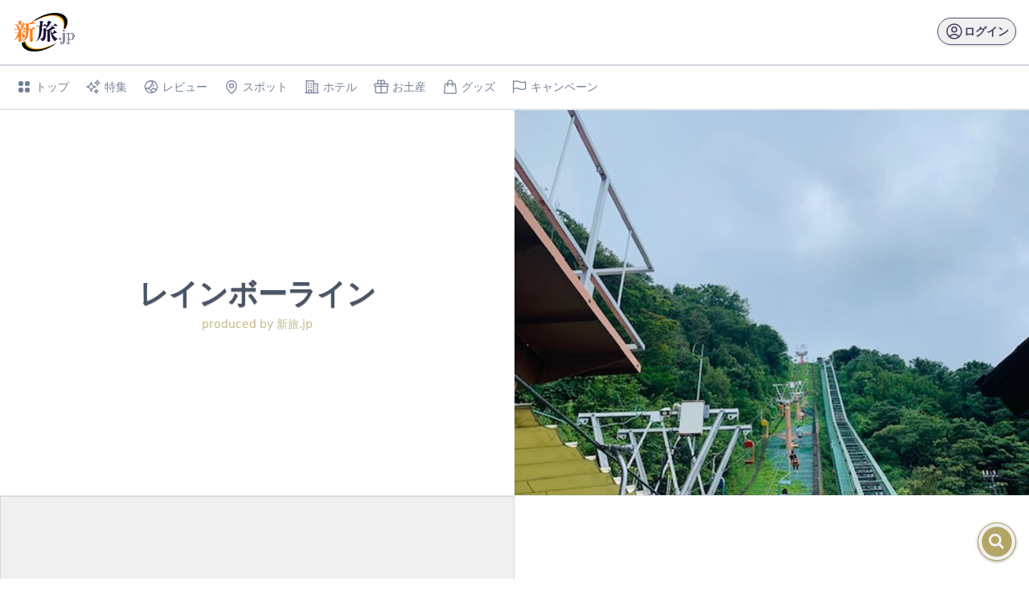

--- FILE ---
content_type: text/html;charset=utf-8
request_url: https://shintabi.jp/spots/84cb540d-04e1-44cb-8820-d3e3927111fd
body_size: 10753
content:
<!DOCTYPE html><html  lang="ja"><head><meta charset="utf-8"><meta name="viewport" content="width=device-width, initial-scale=1"><title>レインボーライン | 新旅.jp</title><script src="/amplify/polyfills.js" data-hid="/amplify/polyfills.js"></script><style>.Window[data-v-88008262]{position:relative;z-index:300}</style><style>.List[data-v-b47c4278]{position:fixed;right:20px;top:100px;z-index:1000}.List_Element[data-v-b47c4278]{display:flex;flex-direction:column-reverse;gap:1rem}.List_Item[data-v-b47c4278]{display:flex;justify-content:flex-end}</style><style>.Button[data-v-58f49ea9]{border-radius:.25rem;border-style:solid;border-width:1px;display:inline-block;font-weight:700;line-height:1.5rem;position:relative;text-align:center;-webkit-user-select:none;-moz-user-select:none;user-select:none;--tw-text-opacity:1;color:rgb(240 240 240/var(--tw-text-opacity,1));--tw-drop-shadow:drop-shadow(0 1px 2px rgba(0,0,0,.1)) drop-shadow(0 1px 1px rgba(0,0,0,.06));filter:var(--tw-blur) var(--tw-brightness) var(--tw-contrast) var(--tw-grayscale) var(--tw-hue-rotate) var(--tw-invert) var(--tw-saturate) var(--tw-sepia) var(--tw-drop-shadow);transition-duration:.15s;transition-property:color,background-color,border-color,text-decoration-color,fill,stroke,opacity,box-shadow,transform,filter,-webkit-backdrop-filter;transition-property:color,background-color,border-color,text-decoration-color,fill,stroke,opacity,box-shadow,transform,filter,backdrop-filter;transition-property:color,background-color,border-color,text-decoration-color,fill,stroke,opacity,box-shadow,transform,filter,backdrop-filter,-webkit-backdrop-filter;transition-timing-function:cubic-bezier(.4,0,.2,1)}.Button[data-v-58f49ea9]:hover{cursor:pointer;opacity:.75}.Button[data-v-58f49ea9]:focus{outline:2px solid transparent;outline-offset:2px}.Button[data-v-58f49ea9]:active{--tw-drop-shadow:drop-shadow(0 0 #0000);filter:var(--tw-blur) var(--tw-brightness) var(--tw-contrast) var(--tw-grayscale) var(--tw-hue-rotate) var(--tw-invert) var(--tw-saturate) var(--tw-sepia) var(--tw-drop-shadow)}.Button[data-v-58f49ea9]:disabled{cursor:not-allowed;opacity:.5}.Button.is-outline[data-v-58f49ea9],.Button.is-outline[data-v-58f49ea9]:focus{--tw-bg-opacity:1;background-color:rgb(240 240 240/var(--tw-bg-opacity,1))}.Button-color-primary[data-v-58f49ea9]{--tw-border-opacity:1;border-color:rgb(97 78 130/var(--tw-border-opacity,1));--tw-bg-opacity:1;background-color:rgb(97 78 130/var(--tw-bg-opacity,1))}.Button-color-primary[data-v-58f49ea9]:focus{--tw-ring-opacity:1;--tw-ring-color:rgb(73 58 97/var(--tw-ring-opacity,1))}.Button-color-primary[data-v-58f49ea9]:hover{--tw-ring-opacity:1!important;--tw-ring-color:rgb(97 78 130/var(--tw-ring-opacity,1))!important}.Button-color-primary.is-outline[data-v-58f49ea9]{--tw-text-opacity:1;color:rgb(73 58 97/var(--tw-text-opacity,1))}.Button-color-secondary[data-v-58f49ea9]{--tw-border-opacity:1;border-color:rgb(169 150 76/var(--tw-border-opacity,1));--tw-bg-opacity:1;background-color:rgb(169 150 76/var(--tw-bg-opacity,1))}.Button-color-secondary[data-v-58f49ea9]:focus{--tw-ring-opacity:1;--tw-ring-color:rgb(145 126 49/var(--tw-ring-opacity,1))}.Button-color-secondary[data-v-58f49ea9]:hover{--tw-ring-opacity:1!important;--tw-ring-color:rgb(169 150 76/var(--tw-ring-opacity,1))!important}.Button-color-secondary.is-outline[data-v-58f49ea9]{--tw-text-opacity:1;color:rgb(169 150 76/var(--tw-text-opacity,1))}.Button-color-tertiary[data-v-58f49ea9]{--tw-border-opacity:1;border-color:rgb(229 115 159/var(--tw-border-opacity,1));--tw-bg-opacity:1;background-color:rgb(229 115 159/var(--tw-bg-opacity,1))}.Button-color-tertiary[data-v-58f49ea9]:focus{--tw-ring-opacity:1;--tw-ring-color:rgb(215 80 128/var(--tw-ring-opacity,1))}.Button-color-tertiary[data-v-58f49ea9]:hover{--tw-ring-opacity:1!important;--tw-ring-color:rgb(229 115 159/var(--tw-ring-opacity,1))!important}.Button-color-tertiary.is-outline[data-v-58f49ea9]{--tw-text-opacity:1;color:rgb(229 115 159/var(--tw-text-opacity,1))}.Button-color-quaternary[data-v-58f49ea9]{--tw-border-opacity:1;border-color:rgb(136 103 136/var(--tw-border-opacity,1));--tw-bg-opacity:1;background-color:rgb(136 103 136/var(--tw-bg-opacity,1))}.Button-color-quaternary[data-v-58f49ea9]:focus{--tw-ring-opacity:1;--tw-ring-color:rgb(110 76 105/var(--tw-ring-opacity,1))}.Button-color-quaternary[data-v-58f49ea9]:hover{--tw-ring-opacity:1!important;--tw-ring-color:rgb(136 103 136/var(--tw-ring-opacity,1))!important}.Button-color-quaternary.is-outline[data-v-58f49ea9]{--tw-text-opacity:1;color:rgb(136 103 136/var(--tw-text-opacity,1))}.Button-color-info[data-v-58f49ea9]{--tw-border-opacity:1;border-color:rgb(94 135 159/var(--tw-border-opacity,1));--tw-bg-opacity:1;background-color:rgb(94 135 159/var(--tw-bg-opacity,1))}.Button-color-info[data-v-58f49ea9]:focus{--tw-ring-opacity:1;--tw-ring-color:rgb(72 110 133/var(--tw-ring-opacity,1))}.Button-color-info[data-v-58f49ea9]:hover{--tw-ring-opacity:1!important;--tw-ring-color:rgb(94 135 159/var(--tw-ring-opacity,1))!important}.Button-color-info.is-outline[data-v-58f49ea9]{--tw-text-opacity:1;color:rgb(94 135 159/var(--tw-text-opacity,1))}.Button-color-success[data-v-58f49ea9]{--tw-border-opacity:1;border-color:rgb(72 187 120/var(--tw-border-opacity,1));--tw-bg-opacity:1;background-color:rgb(72 187 120/var(--tw-bg-opacity,1))}.Button-color-success[data-v-58f49ea9]:focus{--tw-ring-opacity:1;--tw-ring-color:rgb(56 161 105/var(--tw-ring-opacity,1))}.Button-color-success[data-v-58f49ea9]:hover{--tw-ring-opacity:1!important;--tw-ring-color:rgb(72 187 120/var(--tw-ring-opacity,1))!important}.Button-color-success.is-outline[data-v-58f49ea9]{--tw-text-opacity:1;color:rgb(72 187 120/var(--tw-text-opacity,1))}.Button-color-warning[data-v-58f49ea9]{--tw-border-opacity:1;border-color:rgb(231 197 74/var(--tw-border-opacity,1));--tw-bg-opacity:1;background-color:rgb(231 197 74/var(--tw-bg-opacity,1))}.Button-color-warning[data-v-58f49ea9]:focus{--tw-ring-opacity:1;--tw-ring-color:rgb(214 158 46/var(--tw-ring-opacity,1))}.Button-color-warning[data-v-58f49ea9]:hover{--tw-ring-opacity:1!important;--tw-ring-color:rgb(231 197 74/var(--tw-ring-opacity,1))!important}.Button-color-warning.is-outline[data-v-58f49ea9]{--tw-text-opacity:1;color:rgb(231 197 74/var(--tw-text-opacity,1))}.Button-color-danger[data-v-58f49ea9]{--tw-border-opacity:1;border-color:rgb(245 101 101/var(--tw-border-opacity,1));--tw-bg-opacity:1;background-color:rgb(245 101 101/var(--tw-bg-opacity,1))}.Button-color-danger[data-v-58f49ea9]:focus{--tw-ring-opacity:1;--tw-ring-color:rgb(229 62 62/var(--tw-ring-opacity,1))}.Button-color-danger[data-v-58f49ea9]:hover{--tw-ring-opacity:1!important;--tw-ring-color:rgb(245 101 101/var(--tw-ring-opacity,1))!important}.Button-color-danger.is-outline[data-v-58f49ea9]{--tw-text-opacity:1;color:rgb(245 101 101/var(--tw-text-opacity,1))}.Button-rounded-none[data-v-58f49ea9]{border-radius:0}.Button-rounded-default[data-v-58f49ea9]{border-radius:.25rem}.Button-rounded-full[data-v-58f49ea9]{border-radius:9999px}.Button-size-xs[data-v-58f49ea9]{font-size:.75rem;padding-left:.5rem;padding-right:.5rem}.Button-size-sm[data-v-58f49ea9]{font-size:.875rem;padding:.25rem .5rem}.Button-size-base[data-v-58f49ea9]{font-size:1rem;padding:.5rem 1rem}.Button-size-lg[data-v-58f49ea9]{font-size:1.125rem;padding:.75rem 1.5rem}.Button-size-xl[data-v-58f49ea9]{font-size:1.25rem;padding:1rem 1.5rem}</style><style>.Page[data-v-4c95dec0]{position:relative;--tw-bg-opacity:1;background-color:rgb(8 8 20/var(--tw-bg-opacity,1))}</style><style>.Link[data-v-7c9538e8]:hover{cursor:pointer}.Link-text[data-v-7c9538e8]{--tw-border-opacity:1;border-color:rgb(169 150 76/var(--tw-border-opacity,1));padding-bottom:1px;--tw-text-opacity:1;color:rgb(169 150 76/var(--tw-text-opacity,1))}.Link-text[data-v-7c9538e8]:hover{border-bottom-width:1px;padding-bottom:0;--tw-text-opacity:1;color:rgb(145 126 49/var(--tw-text-opacity,1))}.Link-opacity[data-v-7c9538e8]:hover{opacity:.8}</style><style>.SearchBar[data-v-561c745c]{border-bottom-width:1px;position:relative;width:100%;z-index:10;--tw-border-opacity:1;border-color:rgb(229 231 235/var(--tw-border-opacity,1));--tw-bg-opacity:1;background-color:rgb(240 240 240/var(--tw-bg-opacity,1))}.SearchBar-sticky[data-v-561c745c]{position:sticky;top:0}.SearchBar_Tab[data-v-561c745c]{flex-shrink:0;position:relative}.SearchBar_Tab[data-v-561c745c]:hover{opacity:.7}.SearchBar_Tab-active[data-v-561c745c]:hover{cursor:pointer;opacity:1}.SearchBar_TabLink[data-v-561c745c]{display:inline-flex;padding:1rem;--tw-text-opacity:1;color:rgb(113 128 150/var(--tw-text-opacity,1))}.SearchBar_TabLink-active[data-v-561c745c]{border-bottom-width:4px;--tw-border-opacity:1;border-color:rgb(121 106 160/var(--tw-border-opacity,1));--tw-text-opacity:1;color:rgb(97 78 130/var(--tw-text-opacity,1))}.SearchBar_TabLink-active[data-v-561c745c]:hover{opacity:1}</style><style>.Title[data-v-fb98277f]{position:relative}.Title_Container[data-v-fb98277f]{display:flex;gap:.25rem;width:100%}.Title_Container-h1[data-v-fb98277f]{--tw-bg-opacity:1;background-color:rgb(121 106 160/var(--tw-bg-opacity,1))}.Title_Container-h2[data-v-fb98277f]{border-bottom-width:1px;--tw-border-opacity:1;border-color:rgb(209 213 219/var(--tw-border-opacity,1))}.Title_Container-h3[data-v-fb98277f]{border-bottom-width:1px;max-width:calc(100% - 40px);width:100%;--tw-border-opacity:1;border-color:rgb(169 150 76/var(--tw-border-opacity,1));--tw-text-opacity:1;color:rgb(145 126 49/var(--tw-text-opacity,1))}.Title_Text[data-v-fb98277f]{font-weight:700}.Title_Text-h1[data-v-fb98277f]{border-left-color:rgb(73 58 97/var(--tw-border-opacity,1));border-left-width:8px;color:rgb(240 240 240/var(--tw-text-opacity,1));font-size:1.25rem}.Title_Text-h1[data-v-fb98277f],.Title_Text-h2[data-v-fb98277f]{--tw-border-opacity:1;padding-bottom:.5rem;padding-left:.75rem;padding-top:.5rem;--tw-text-opacity:1}.Title_Text-h2[data-v-fb98277f]{border-left-color:rgb(97 78 130/var(--tw-border-opacity,1));border-left-width:8px;color:rgb(49 39 66/var(--tw-text-opacity,1));font-size:1.125rem}.Title_Text-h3[data-v-fb98277f]{padding-bottom:.5rem;padding-left:1.25rem;padding-top:.5rem}.Title_Text-h3[data-v-fb98277f],.Title_Text-h4[data-v-fb98277f]{font-size:1rem}.Title_Icon[data-v-fb98277f]{display:none;padding-top:.25rem}.Title .Title_Container:hover>.Title_Icon[data-v-fb98277f]{display:block}</style><style>.Page_Footer[data-v-43aecfe8]{--tw-bg-opacity:1;background-color:rgb(35 40 53/var(--tw-bg-opacity,1));padding-top:5rem;--tw-text-opacity:1;color:rgb(240 240 240/var(--tw-text-opacity,1))}.Page_FooterContainer[data-v-43aecfe8]{display:flex;justify-content:center;margin-left:auto;margin-right:auto;max-width:400px}@media (min-width:768px){.Page_FooterContainer[data-v-43aecfe8]{display:block}}.Page_FooterListWrapper[data-v-43aecfe8]{align-items:flex-start;display:flex;flex-direction:column;justify-content:center}@media (min-width:768px){.Page_FooterListWrapper[data-v-43aecfe8]{flex-direction:row;justify-content:space-between}}.Page_FooterList[data-v-43aecfe8]{display:grid;gap:2rem;grid-template-columns:repeat(1,minmax(0,1fr));margin-bottom:2rem}@media (min-width:768px){.Page_FooterList[data-v-43aecfe8]{gap:1rem;margin-bottom:1rem}}.Page_FooterList a[data-v-43aecfe8]{font-size:1.125rem}.Page_FooterList a[data-v-43aecfe8]:hover{--tw-text-opacity:1;color:rgb(237 242 247/var(--tw-text-opacity,1));text-decoration-line:underline}.Page_FooterList a[data-v-43aecfe8]:focus{outline:2px solid transparent;outline-offset:2px;text-decoration-line:underline}@media (min-width:768px){.Page_FooterList a[data-v-43aecfe8]{font-size:.875rem}}</style><link rel="stylesheet" href="/_nuxt/entry.D1D5XEnd.css" crossorigin><link rel="stylesheet" href="/_nuxt/index.CzysoxN-.css" crossorigin><link rel="stylesheet" href="/_nuxt/SearchBar.CynzK305.css" crossorigin><link rel="stylesheet" href="/_nuxt/index.0qdwcgaH.css" crossorigin><link rel="stylesheet" href="/_nuxt/ExperienceForPrefecture.Ck5rlpZa.css" crossorigin><link rel="stylesheet" href="/_nuxt/Title.BntddUjm.css" crossorigin><link rel="stylesheet" href="/_nuxt/Tag.B8hdVHip.css" crossorigin><link rel="stylesheet" href="/_nuxt/RakutenTravelButton.BnnNMWse.css" crossorigin><link rel="stylesheet" href="/_nuxt/RakutenIchibaButton.CbY_P7n8.css" crossorigin><link rel="stylesheet" href="/_nuxt/Header.C5Ndu7GN.css" crossorigin><link rel="modulepreload" as="script" crossorigin href="/_nuxt/qUUdNhz0.js"><link rel="modulepreload" as="script" crossorigin href="/_nuxt/CYXEeC3J.js"><link rel="modulepreload" as="script" crossorigin href="/_nuxt/DkCZ30aX.js"><link rel="modulepreload" as="script" crossorigin href="/_nuxt/yEZhHJ8b.js"><link rel="modulepreload" as="script" crossorigin href="/_nuxt/ukMbG3de.js"><link rel="modulepreload" as="script" crossorigin href="/_nuxt/BQCN79ij.js"><link rel="modulepreload" as="script" crossorigin href="/_nuxt/DWmC03-q.js"><link rel="modulepreload" as="script" crossorigin href="/_nuxt/B6cLZtt1.js"><link rel="modulepreload" as="script" crossorigin href="/_nuxt/CTKF5tky.js"><link rel="modulepreload" as="script" crossorigin href="/_nuxt/CRqzNsV2.js"><link rel="modulepreload" as="script" crossorigin href="/_nuxt/Dts2Gm-G.js"><link rel="modulepreload" as="script" crossorigin href="/_nuxt/DXBiS5BH.js"><link rel="modulepreload" as="script" crossorigin href="/_nuxt/BRIDiKZc.js"><link rel="modulepreload" as="script" crossorigin href="/_nuxt/BjWg--oh.js"><link rel="modulepreload" as="script" crossorigin href="/_nuxt/C_pY0DuE.js"><link rel="modulepreload" as="script" crossorigin href="/_nuxt/CgRyTG8q.js"><link rel="modulepreload" as="script" crossorigin href="/_nuxt/CspLivB7.js"><link rel="modulepreload" as="script" crossorigin href="/_nuxt/Dg6Mw33W.js"><link rel="modulepreload" as="script" crossorigin href="/_nuxt/Dm7IDga9.js"><link rel="modulepreload" as="script" crossorigin href="/_nuxt/DytGKzvK.js"><link rel="modulepreload" as="script" crossorigin href="/_nuxt/BkOU9iny.js"><link rel="modulepreload" as="script" crossorigin href="/_nuxt/CKSUCsi-.js"><link rel="modulepreload" as="script" crossorigin href="/_nuxt/BuBIBgFA.js"><link rel="modulepreload" as="script" crossorigin href="/_nuxt/C2OZh48T.js"><link rel="modulepreload" as="script" crossorigin href="/_nuxt/BCi7bYPs.js"><link rel="modulepreload" as="script" crossorigin href="/_nuxt/VUM4AWcV.js"><link rel="modulepreload" as="script" crossorigin href="/_nuxt/CTaGOvVR.js"><link rel="modulepreload" as="script" crossorigin href="/_nuxt/RAbqa3Lx.js"><link rel="modulepreload" as="script" crossorigin href="/_nuxt/mVWFww2_.js"><link rel="modulepreload" as="script" crossorigin href="/_nuxt/YXD2LAVZ.js"><link rel="modulepreload" as="script" crossorigin href="/_nuxt/BgSoLKN7.js"><link rel="modulepreload" as="script" crossorigin href="/_nuxt/BuKXIj14.js"><link rel="modulepreload" as="script" crossorigin href="/_nuxt/DJ0jQi_L.js"><link rel="modulepreload" as="script" crossorigin href="/_nuxt/BN2DILw4.js"><link rel="modulepreload" as="script" crossorigin href="/_nuxt/BYfuCdea.js"><link rel="modulepreload" as="script" crossorigin href="/_nuxt/sYzpalWP.js"><link rel="modulepreload" as="script" crossorigin href="/_nuxt/CpsunBM8.js"><link rel="modulepreload" as="script" crossorigin href="/_nuxt/CoN_z7C0.js"><link rel="modulepreload" as="script" crossorigin href="/_nuxt/B37xDbok.js"><link rel="modulepreload" as="script" crossorigin href="/_nuxt/mWYkRTPy.js"><link rel="modulepreload" as="script" crossorigin href="/_nuxt/BQxfcbXF.js"><link rel="preload" as="fetch" fetchpriority="low" crossorigin="anonymous" href="/_nuxt/builds/meta/30d1724d-dd84-4d57-bc5c-e576663ad06e.json"><link rel="prefetch" as="script" crossorigin href="/_nuxt/BAafKjjs.js"><link rel="prefetch" as="script" crossorigin href="/_nuxt/BqkHrtZE.js"><link rel="prefetch" as="script" crossorigin href="/_nuxt/4qMZUBpW.js"><link rel="prefetch" as="script" crossorigin href="/_nuxt/DkdMSmFz.js"><link rel="prefetch" as="script" crossorigin href="/_nuxt/ZwWI_Urn.js"><link rel="prefetch" as="script" crossorigin href="/_nuxt/BtdIj0Tl.js"><link rel="prefetch" as="style" crossorigin href="/_nuxt/session.BcX4Y0SC.css"><link rel="prefetch" as="script" crossorigin href="/_nuxt/BEmcBUL-.js"><link rel="prefetch" as="image" type="image/svg+xml" href="/_nuxt/rakuten-travel.D5ZeS5Xv.svg"><link rel="prefetch" as="image" type="image/svg+xml" href="/_nuxt/rakuten-ichiba.DBTzYmTy.svg"><link rel="manifest" href="/manifest.webmanifest"><link rel="icon" href="/favicon2.ico" sizes="32x32"><link rel="icon" href="/favicon2.svg" type="image/svg+xml"><link rel="apple-touch-icon" sizes="180x180" href="/apple-touch-icon.png"><script type="application/ld+json">[{"@context":"https://schema.org","@type":"BreadcrumbList","itemListElement":[{"@type":"ListItem","position":1,"name":"トップ","item":"https://shintabi.jp/"},{"@type":"ListItem","position":2,"name":"スポットリサーチ","item":"https://shintabi.jp/spots"},{"@type":"ListItem","position":3,"name":"[新旅.jp] レインボーライン","item":"https://shintabi.jp/spots/84cb540d-04e1-44cb-8820-d3e3927111fd"}]},{"@context":"https://schema.org","@type":"Article","headline":"[新旅.jp] レインボーライン","image":["https://static.shin-dev.com/v1/scdn/tabi/primary/loaders/content-images/23bb372e-e4d9-4857-b146-ec6934c28c89.jpg?width=512&height=256&fit=cover&gravity=0.5x0.5"],"datePublished":"2023-03-31T21:00:00+00:00","dateModified":"2024-11-18T10:11:48.408415+00:00","author":[{"@type":"Organization","name":"新旅.jp","url":"https://shintabi.jp/"}]}]</script><meta name="robots" content="nofollow, max-image-preview:large"><meta name="description" content="【新旅】 レインボーラインの紹介ページです。レインボーラインの写真・体験レビューを掲載しています！ 新旅.jpでは、観光地をはじめ、ホテル・お土産情報など様々な旅のお役立ち情報を掲載中です。"><meta name="og:title" content="レインボーライン | 新旅.jp"><meta name="og:description" content="【新旅】 レインボーラインの紹介ページです。レインボーラインの写真・体験レビューを掲載しています！ 新旅.jpでは、観光地をはじめ、ホテル・お土産情報など様々な旅のお役立ち情報を掲載中です。"><meta name="og:image" content="https://static.shin-dev.com/v1/scdn/tabi/primary/loaders/content-images/23bb372e-e4d9-4857-b146-ec6934c28c89.jpg?width=1200&height=630&fit=cover&gravity=0.5x0.5"><meta name="og:type" content="article"><meta name="og:image:width" content="1200"><meta name="og:image:height" content="630"><meta name="og:url" content="https://shintabi.jp/spots/84cb540d-04e1-44cb-8820-d3e3927111fd"><meta name="og:site_name" content="新旅.jp"><link rel="canonical"><script type="module" src="/_nuxt/qUUdNhz0.js" crossorigin></script></head><body><div id="__nuxt"><div><!--[--><!--[--><!----><!----><!----><!----><!----><!----><!----><!----><!----><!----><!----><!----><!----><!--]--><div><div><div class="relative"><!----><div class="relative"><!--[--><!--]--></div></div><div class="Window" data-v-88008262><span data-v-88008262></span></div><div data-v-b47c4278><div class="List" data-v-b47c4278><ul class="List_Element" data-v-b47c4278><!--[--><!--]--></ul></div></div><div><div class="fixed bottom-4 right-4 z-overlay-navi-button drop-shadow"><button class="Button Button-color-secondary Button-rounded-full Button-size-xs is-outline bg-[#13336e] !p-0 w-12 h-12" data-v-58f49ea9><!--[--><svg xmlns="http://www.w3.org/2000/svg" viewBox="0 0 24 24" fill="currentColor" class="text-secondary-700 w-full h-full"><path d="M8.25 10.875a2.625 2.625 0 1 1 5.25 0 2.625 2.625 0 0 1-5.25 0Z"></path><path fill-rule="evenodd" d="M12 2.25c-5.385 0-9.75 4.365-9.75 9.75s4.365 9.75 9.75 9.75 9.75-4.365 9.75-9.75S17.385 2.25 12 2.25Zm-1.125 4.5a4.125 4.125 0 1 0 2.338 7.524l2.007 2.006a.75.75 0 1 0 1.06-1.06l-2.006-2.007a4.125 4.125 0 0 0-3.399-6.463Z" clip-rule="evenodd"></path></svg><!--]--></button></div><!----></div></div><div class="bg-light min-h-screen flex flex-col"><div><!--[--><div></div><!--]--></div><div class="flex-1"><!--[--><div class="Page" data-v-4c95dec0><header data-v-4c95dec0><div class="bg-white border-b-2 border-gray-300 shadow" data-v-4c95dec0><div class="w-full max-w-[1280px] mx-auto px-2 md:px-4 py-2 flex justify-between items-center" data-v-4c95dec0><div class="flex items-center gap-2 md:gap-4 pr-1 md:pr-4 py-2 overflow-hidden" data-v-4c95dec0><a href="/" class="Link shrink-0" data-v-4c95dec0 data-v-7c9538e8><!--[--><img src="/logo2.png" alt="shintabi logo" class="w-auto h-[3rem]" width="128" height="80" data-v-4c95dec0><!--]--></a></div><div class="shrink-0" data-v-4c95dec0><!----></div></div></div></header><nav class="SearchBar SearchBar-sticky !bg-white" data-v-4c95dec0 data-v-561c745c><ul class="flex justify-between items-center overflow-x-auto w-full max-w-[1280px] mx-auto" data-v-561c745c><li class="shrink-0" data-v-561c745c><ul class="flex gap-2 px-4 text-sm font-medium text-center text-gray-500 overflow-x-auto" data-v-561c745c><li class="SearchBar_Tab-active SearchBar_Tab" data-v-561c745c><a href="/" class="Link absolute top-0 bottom-0 left-0 right-0 w-full h-full" data-v-561c745c data-v-7c9538e8><!--[--><!--]--></a><div class="SearchBar_TabLink" data-v-561c745c><svg class="w-5 h-5 -ml-3 mr-1" fill="currentColor" viewBox="0 0 20 20" xmlns="http://www.w3.org/2000/svg" data-v-561c745c><path d="M5 3a2 2 0 00-2 2v2a2 2 0 002 2h2a2 2 0 002-2V5a2 2 0 00-2-2H5zM5 11a2 2 0 00-2 2v2a2 2 0 002 2h2a2 2 0 002-2v-2a2 2 0 00-2-2H5zM11 5a2 2 0 012-2h2a2 2 0 012 2v2a2 2 0 01-2 2h-2a2 2 0 01-2-2V5zM11 13a2 2 0 012-2h2a2 2 0 012 2v2a2 2 0 01-2 2h-2a2 2 0 01-2-2v-2z" data-v-561c745c></path></svg> トップ </div></li><li class="SearchBar_Tab-active SearchBar_Tab" data-v-561c745c><a href="/features" class="Link absolute top-0 bottom-0 left-0 right-0 w-full h-full" data-v-561c745c data-v-7c9538e8><!--[--><!--]--></a><div class="SearchBar_TabLink" data-v-561c745c><svg xmlns="http://www.w3.org/2000/svg" fill="none" viewBox="0 0 24 24" stroke-width="1.5" stroke="currentColor" class="w-5 h-5 -ml-3 mr-1" data-v-561c745c><path stroke-linecap="round" stroke-linejoin="round" d="M9.813 15.904 9 18.75l-.813-2.846a4.5 4.5 0 0 0-3.09-3.09L2.25 12l2.846-.813a4.5 4.5 0 0 0 3.09-3.09L9 5.25l.813 2.846a4.5 4.5 0 0 0 3.09 3.09L15.75 12l-2.846.813a4.5 4.5 0 0 0-3.09 3.09ZM18.259 8.715 18 9.75l-.259-1.035a3.375 3.375 0 0 0-2.455-2.456L14.25 6l1.036-.259a3.375 3.375 0 0 0 2.455-2.456L18 2.25l.259 1.035a3.375 3.375 0 0 0 2.456 2.456L21.75 6l-1.035.259a3.375 3.375 0 0 0-2.456 2.456ZM16.894 20.567 16.5 21.75l-.394-1.183a2.25 2.25 0 0 0-1.423-1.423L13.5 18.75l1.183-.394a2.25 2.25 0 0 0 1.423-1.423l.394-1.183.394 1.183a2.25 2.25 0 0 0 1.423 1.423l1.183.394-1.183.394a2.25 2.25 0 0 0-1.423 1.423Z" data-v-561c745c></path></svg> 特集 </div></li><li class="SearchBar_Tab-active SearchBar_Tab" data-v-561c745c><a href="/article-pages" class="Link absolute top-0 bottom-0 left-0 right-0 w-full h-full" data-v-561c745c data-v-7c9538e8><!--[--><!--]--></a><div class="SearchBar_TabLink" data-v-561c745c><svg xmlns="http://www.w3.org/2000/svg" fill="none" viewBox="0 0 24 24" stroke-width="1.5" stroke="currentColor" class="w-5 h-5 -ml-3 mr-1" data-v-561c745c><path stroke-linecap="round" stroke-linejoin="round" d="M12.75 3.03v.568c0 .334.148.65.405.864l1.068.89c.442.369.535 1.01.216 1.49l-.51.766a2.25 2.25 0 0 1-1.161.886l-.143.048a1.107 1.107 0 0 0-.57 1.664c.369.555.169 1.307-.427 1.605L9 13.125l.423 1.059a.956.956 0 0 1-1.652.928l-.679-.906a1.125 1.125 0 0 0-1.906.172L4.5 15.75l-.612.153M12.75 3.031a9 9 0 0 0-8.862 12.872M12.75 3.031a9 9 0 0 1 6.69 14.036m0 0-.177-.529A2.25 2.25 0 0 0 17.128 15H16.5l-.324-.324a1.453 1.453 0 0 0-2.328.377l-.036.073a1.586 1.586 0 0 1-.982.816l-.99.282c-.55.157-.894.702-.8 1.267l.073.438c.08.474.49.821.97.821.846 0 1.598.542 1.865 1.345l.215.643m5.276-3.67a9.012 9.012 0 0 1-5.276 3.67m0 0a9 9 0 0 1-10.275-4.835M15.75 9c0 .896-.393 1.7-1.016 2.25" data-v-561c745c></path></svg> レビュー </div></li><li class="SearchBar_Tab-active SearchBar_Tab" data-v-561c745c><a href="/spots" class="Link absolute top-0 bottom-0 left-0 right-0 w-full h-full" data-v-561c745c data-v-7c9538e8><!--[--><!--]--></a><div class="SearchBar_TabLink" data-v-561c745c><svg xmlns="http://www.w3.org/2000/svg" fill="none" viewBox="0 0 24 24" stroke-width="1.5" stroke="currentColor" class="w-5 h-5 -ml-3 mr-1" data-v-561c745c><path stroke-linecap="round" stroke-linejoin="round" d="M15 10.5a3 3 0 1 1-6 0 3 3 0 0 1 6 0Z" data-v-561c745c></path><path stroke-linecap="round" stroke-linejoin="round" d="M19.5 10.5c0 7.142-7.5 11.25-7.5 11.25S4.5 17.642 4.5 10.5a7.5 7.5 0 1 1 15 0Z" data-v-561c745c></path></svg> スポット </div></li><li class="SearchBar_Tab-active SearchBar_Tab" data-v-561c745c><a href="/hotels" class="Link absolute top-0 bottom-0 left-0 right-0 w-full h-full" data-v-561c745c data-v-7c9538e8><!--[--><!--]--></a><div class="SearchBar_TabLink" data-v-561c745c><svg xmlns="http://www.w3.org/2000/svg" fill="none" viewBox="0 0 24 24" stroke-width="1.5" stroke="currentColor" class="w-5 h-5 -ml-3 mr-1" data-v-561c745c><path stroke-linecap="round" stroke-linejoin="round" d="M2.25 21h19.5m-18-18v18m10.5-18v18m6-13.5V21M6.75 6.75h.75m-.75 3h.75m-.75 3h.75m3-6h.75m-.75 3h.75m-.75 3h.75M6.75 21v-3.375c0-.621.504-1.125 1.125-1.125h2.25c.621 0 1.125.504 1.125 1.125V21M3 3h12m-.75 4.5H21m-3.75 3.75h.008v.008h-.008v-.008Zm0 3h.008v.008h-.008v-.008Zm0 3h.008v.008h-.008v-.008Z" data-v-561c745c></path></svg> ホテル </div></li><li class="SearchBar_Tab-active SearchBar_Tab" data-v-561c745c><a href="/gifts" class="Link absolute top-0 bottom-0 left-0 right-0 w-full h-full" data-v-561c745c data-v-7c9538e8><!--[--><!--]--></a><div class="SearchBar_TabLink" data-v-561c745c><svg xmlns="http://www.w3.org/2000/svg" fill="none" viewBox="0 0 24 24" stroke-width="1.5" stroke="currentColor" class="w-5 h-5 -ml-3 mr-1" data-v-561c745c><path stroke-linecap="round" stroke-linejoin="round" d="M21 11.25v8.25a1.5 1.5 0 0 1-1.5 1.5H5.25a1.5 1.5 0 0 1-1.5-1.5v-8.25M12 4.875A2.625 2.625 0 1 0 9.375 7.5H12m0-2.625V7.5m0-2.625A2.625 2.625 0 1 1 14.625 7.5H12m0 0V21m-8.625-9.75h18c.621 0 1.125-.504 1.125-1.125v-1.5c0-.621-.504-1.125-1.125-1.125h-18c-.621 0-1.125.504-1.125 1.125v1.5c0 .621.504 1.125 1.125 1.125Z" data-v-561c745c></path></svg> お土産 </div></li><li class="SearchBar_Tab-active SearchBar_Tab" data-v-561c745c><a href="/goods" class="Link absolute top-0 bottom-0 left-0 right-0 w-full h-full" data-v-561c745c data-v-7c9538e8><!--[--><!--]--></a><div class="SearchBar_TabLink" data-v-561c745c><svg xmlns="http://www.w3.org/2000/svg" fill="none" viewBox="0 0 24 24" stroke-width="1.5" stroke="currentColor" class="w-5 h-5 -ml-3 mr-1" data-v-561c745c><path stroke-linecap="round" stroke-linejoin="round" d="M15.75 10.5V6a3.75 3.75 0 1 0-7.5 0v4.5m11.356-1.993 1.263 12c.07.665-.45 1.243-1.119 1.243H4.25a1.125 1.125 0 0 1-1.12-1.243l1.264-12A1.125 1.125 0 0 1 5.513 7.5h12.974c.576 0 1.059.435 1.119 1.007ZM8.625 10.5a.375.375 0 1 1-.75 0 .375.375 0 0 1 .75 0Zm7.5 0a.375.375 0 1 1-.75 0 .375.375 0 0 1 .75 0Z" data-v-561c745c></path></svg> グッズ </div></li><li class="SearchBar_Tab-active SearchBar_Tab" data-v-561c745c><a href="/campaigns" class="Link absolute top-0 bottom-0 left-0 right-0 w-full h-full" data-v-561c745c data-v-7c9538e8><!--[--><!--]--></a><div class="SearchBar_TabLink" data-v-561c745c><svg xmlns="http://www.w3.org/2000/svg" fill="none" viewBox="0 0 24 24" stroke-width="1.5" stroke="currentColor" class="w-5 h-5 -ml-3 mr-1" data-v-561c745c><path stroke-linecap="round" stroke-linejoin="round" d="M3 3v1.5M3 21v-6m0 0 2.77-.693a9 9 0 0 1 6.208.682l.108.054a9 9 0 0 0 6.086.71l3.114-.732a48.524 48.524 0 0 1-.005-10.499l-3.11.732a9 9 0 0 1-6.085-.711l-.108-.054a9 9 0 0 0-6.208-.682L3 4.5M3 15V4.5" data-v-561c745c></path></svg> キャンペーン </div></li></ul></li><li class="shrink-0" data-v-561c745c><div class="shrink-0 pr-2" data-v-561c745c><div class="flex gap-2 items-center" data-v-561c745c><!--[--><!--]--></div></div></li></ul></nav><div class="bg-light border-b border-gray-200 !bg-white" data-v-4c95dec0><!----></div><main class="max-w-[1536px] mx-auto bg-white" data-v-4c95dec0><section data-v-4c95dec0><div class="grid md:grid-cols-2 w-full min-h-[480px] border-b border-gray-200" data-v-4c95dec0><div class="bg-center bg-cover md:bg-primary-900 flex items-center justify-center h-full" style="background-image: url(https://static.shin-dev.com/v1/scdn/tabi/primary/loaders/content-images/23bb372e-e4d9-4857-b146-ec6934c28c89.jpg?width=1024&amp;height=768&amp;fit=cover&amp;gravity=0.5x0.5)" data-v-4c95dec0><div class="bg-[#20202090] md:bg-white w-full h-full md:bg-transparent md:px-4 flex items-center justify-center" data-v-4c95dec0><h1 class="animate-fade-in-bottom md:animate-tracking-in-expand" data-v-4c95dec0><span class="flex flex-wrap flex-col items-center justify-center" data-v-4c95dec0><span class="text-4xl font-bold text-light md:text-typography-700 [text-shadow:_0_1px_0_rgb(0_0_0_/_40%)]" data-v-4c95dec0>レインボーライン</span><span class="text-sm px-2 flex flex-wrap gap-2 text-secondary-600" data-v-4c95dec0><span data-v-4c95dec0>produced by 新旅.jp</span></span></span></h1></div></div><div class="hidden md:block bg-center bg-cover h-full" style="background-image: url(https://static.shin-dev.com/v1/scdn/tabi/primary/loaders/content-images/23bb372e-e4d9-4857-b146-ec6934c28c89.jpg?width=1024&amp;height=768&amp;fit=cover&amp;gravity=0.5x0.5)" data-v-4c95dec0></div></div><!----><div class="grid md:grid-cols-2 w-full" data-v-4c95dec0><div class="min-h-[480px] text-typography-900 flex items-center justify-center bg-light border border-gray-300" data-v-4c95dec0><div class="w-full h-full px-4 flex items-center justify-center" data-v-4c95dec0><dl class="flex flex-col gap-4 justify-center items-center bg-[#f0f0f0c0] px-4 py-8 md:px-8 w-full" data-v-4c95dec0><dt class="text-xl font-bold flex flex-col flex-wrap items-center justify-center" data-v-4c95dec0> 住所 </dt><dd class="text-base text-center" data-v-4c95dec0>福井県<br data-v-4c95dec0> 三方上中郡若狭町海山</dd><dt class="text-center font-bold text-lg mt-4" data-v-4c95dec0>アクセス</dt><dd class="text-xs leading-6" data-v-4c95dec0><!--[--><p data-v-4c95dec0>-</p><!--]--></dd></dl></div></div><div class="min-h-[480px]" data-v-4c95dec0><iframe loading="lazy" src="https://maps.google.com/maps?output=embed&amp;q=福井県三方上中郡若狭町海山&amp;t=m&amp;hl=ja" width="100%" height="100%" frameborder="0" style="border:0;" data-v-4c95dec0></iframe></div></div><!----><div class="bg-light border-b border-gray-700 text-primary-100 py-16 md:py-[200px] flex flex-wrap flex-col items-center justify-center gap-16 px-4" data-v-4c95dec0><h2 class="text-center text-3xl text-typography-800 font-bold border-double border-b-4 border-secondary-300 px-4 flex flex-wrap items-center justify-center" data-v-4c95dec0> 都道府県から探す </h2><ul class="flex flex-col gap-4 py-4" data-v-4c95dec0><!--[--><li data-v-4c95dec0><div id="北海道・東北" class="Title" style="padding-top:0px;margin-top:-0px;" data-v-4c95dec0 data-v-fb98277f><a href="#北海道・東北" class="Link" data-v-fb98277f data-v-7c9538e8><!--[--><div class="Title_Container Title_Container-h3" data-v-fb98277f><h3 class="Title_Text Title_Text-h3" data-v-fb98277f>北海道・東北</h3><div class="Title_Icon" data-v-fb98277f><svg xmlns="http://www.w3.org/2000/svg" fill="none" viewBox="0 0 24 24" stroke-width="1.5" stroke="currentColor" class="w-3 h-3" data-v-fb98277f><path stroke-linecap="round" stroke-linejoin="round" d="M13.19 8.688a4.5 4.5 0 011.242 7.244l-4.5 4.5a4.5 4.5 0 01-6.364-6.364l1.757-1.757m13.35-.622l1.757-1.757a4.5 4.5 0 00-6.364-6.364l-4.5 4.5a4.5 4.5 0 001.242 7.244" data-v-fb98277f></path></svg></div></div><!--]--></a></div><ul class="flex flex-wrap gap-2 text-sm px-2 md:px-4 pt-4" data-v-4c95dec0><!--[--><li data-v-4c95dec0><a href="/pr/hokkaido" class="Link" data-v-4c95dec0 data-v-7c9538e8><!--[--><button class="Button Button-color-primary Button-rounded-full Button-size-sm is-outline" data-v-4c95dec0 data-v-58f49ea9><!--[-->北海道<!--]--></button><!--]--></a></li><li data-v-4c95dec0><a href="/pr/aomori" class="Link" data-v-4c95dec0 data-v-7c9538e8><!--[--><button class="Button Button-color-primary Button-rounded-full Button-size-sm is-outline" data-v-4c95dec0 data-v-58f49ea9><!--[-->青森県<!--]--></button><!--]--></a></li><li data-v-4c95dec0><a href="/pr/iwate" class="Link" data-v-4c95dec0 data-v-7c9538e8><!--[--><button class="Button Button-color-primary Button-rounded-full Button-size-sm is-outline" data-v-4c95dec0 data-v-58f49ea9><!--[-->岩手県<!--]--></button><!--]--></a></li><li data-v-4c95dec0><a href="/pr/miyagi" class="Link" data-v-4c95dec0 data-v-7c9538e8><!--[--><button class="Button Button-color-primary Button-rounded-full Button-size-sm is-outline" data-v-4c95dec0 data-v-58f49ea9><!--[-->宮城県<!--]--></button><!--]--></a></li><li data-v-4c95dec0><a href="/pr/akita" class="Link" data-v-4c95dec0 data-v-7c9538e8><!--[--><button class="Button Button-color-primary Button-rounded-full Button-size-sm is-outline" data-v-4c95dec0 data-v-58f49ea9><!--[-->秋田県<!--]--></button><!--]--></a></li><li data-v-4c95dec0><a href="/pr/yamagata" class="Link" data-v-4c95dec0 data-v-7c9538e8><!--[--><button class="Button Button-color-primary Button-rounded-full Button-size-sm is-outline" data-v-4c95dec0 data-v-58f49ea9><!--[-->山形県<!--]--></button><!--]--></a></li><li data-v-4c95dec0><a href="/pr/fukushima" class="Link" data-v-4c95dec0 data-v-7c9538e8><!--[--><button class="Button Button-color-primary Button-rounded-full Button-size-sm is-outline" data-v-4c95dec0 data-v-58f49ea9><!--[-->福島県<!--]--></button><!--]--></a></li><!--]--></ul></li><li data-v-4c95dec0><div id="関東" class="Title" style="padding-top:0px;margin-top:-0px;" data-v-4c95dec0 data-v-fb98277f><a href="#関東" class="Link" data-v-fb98277f data-v-7c9538e8><!--[--><div class="Title_Container Title_Container-h3" data-v-fb98277f><h3 class="Title_Text Title_Text-h3" data-v-fb98277f>関東</h3><div class="Title_Icon" data-v-fb98277f><svg xmlns="http://www.w3.org/2000/svg" fill="none" viewBox="0 0 24 24" stroke-width="1.5" stroke="currentColor" class="w-3 h-3" data-v-fb98277f><path stroke-linecap="round" stroke-linejoin="round" d="M13.19 8.688a4.5 4.5 0 011.242 7.244l-4.5 4.5a4.5 4.5 0 01-6.364-6.364l1.757-1.757m13.35-.622l1.757-1.757a4.5 4.5 0 00-6.364-6.364l-4.5 4.5a4.5 4.5 0 001.242 7.244" data-v-fb98277f></path></svg></div></div><!--]--></a></div><ul class="flex flex-wrap gap-2 text-sm px-2 md:px-4 pt-4" data-v-4c95dec0><!--[--><li data-v-4c95dec0><a href="/pr/ibaraki" class="Link" data-v-4c95dec0 data-v-7c9538e8><!--[--><button class="Button Button-color-primary Button-rounded-full Button-size-sm is-outline" data-v-4c95dec0 data-v-58f49ea9><!--[-->茨城県<!--]--></button><!--]--></a></li><li data-v-4c95dec0><a href="/pr/tochigi" class="Link" data-v-4c95dec0 data-v-7c9538e8><!--[--><button class="Button Button-color-primary Button-rounded-full Button-size-sm is-outline" data-v-4c95dec0 data-v-58f49ea9><!--[-->栃木県<!--]--></button><!--]--></a></li><li data-v-4c95dec0><a href="/pr/gunma" class="Link" data-v-4c95dec0 data-v-7c9538e8><!--[--><button class="Button Button-color-primary Button-rounded-full Button-size-sm is-outline" data-v-4c95dec0 data-v-58f49ea9><!--[-->群馬県<!--]--></button><!--]--></a></li><li data-v-4c95dec0><a href="/pr/saitama" class="Link" data-v-4c95dec0 data-v-7c9538e8><!--[--><button class="Button Button-color-primary Button-rounded-full Button-size-sm is-outline" data-v-4c95dec0 data-v-58f49ea9><!--[-->埼玉県<!--]--></button><!--]--></a></li><li data-v-4c95dec0><a href="/pr/chiba" class="Link" data-v-4c95dec0 data-v-7c9538e8><!--[--><button class="Button Button-color-primary Button-rounded-full Button-size-sm is-outline" data-v-4c95dec0 data-v-58f49ea9><!--[-->千葉県<!--]--></button><!--]--></a></li><li data-v-4c95dec0><a href="/pr/tokyo" class="Link" data-v-4c95dec0 data-v-7c9538e8><!--[--><button class="Button Button-color-primary Button-rounded-full Button-size-sm is-outline" data-v-4c95dec0 data-v-58f49ea9><!--[-->東京都<!--]--></button><!--]--></a></li><li data-v-4c95dec0><a href="/pr/kanagawa" class="Link" data-v-4c95dec0 data-v-7c9538e8><!--[--><button class="Button Button-color-primary Button-rounded-full Button-size-sm is-outline" data-v-4c95dec0 data-v-58f49ea9><!--[-->神奈川県<!--]--></button><!--]--></a></li><!--]--></ul></li><li data-v-4c95dec0><div id="中部" class="Title" style="padding-top:0px;margin-top:-0px;" data-v-4c95dec0 data-v-fb98277f><a href="#中部" class="Link" data-v-fb98277f data-v-7c9538e8><!--[--><div class="Title_Container Title_Container-h3" data-v-fb98277f><h3 class="Title_Text Title_Text-h3" data-v-fb98277f>中部</h3><div class="Title_Icon" data-v-fb98277f><svg xmlns="http://www.w3.org/2000/svg" fill="none" viewBox="0 0 24 24" stroke-width="1.5" stroke="currentColor" class="w-3 h-3" data-v-fb98277f><path stroke-linecap="round" stroke-linejoin="round" d="M13.19 8.688a4.5 4.5 0 011.242 7.244l-4.5 4.5a4.5 4.5 0 01-6.364-6.364l1.757-1.757m13.35-.622l1.757-1.757a4.5 4.5 0 00-6.364-6.364l-4.5 4.5a4.5 4.5 0 001.242 7.244" data-v-fb98277f></path></svg></div></div><!--]--></a></div><ul class="flex flex-wrap gap-2 text-sm px-2 md:px-4 pt-4" data-v-4c95dec0><!--[--><li data-v-4c95dec0><a href="/pr/niigata" class="Link" data-v-4c95dec0 data-v-7c9538e8><!--[--><button class="Button Button-color-primary Button-rounded-full Button-size-sm is-outline" data-v-4c95dec0 data-v-58f49ea9><!--[-->新潟県<!--]--></button><!--]--></a></li><li data-v-4c95dec0><a href="/pr/toyama" class="Link" data-v-4c95dec0 data-v-7c9538e8><!--[--><button class="Button Button-color-primary Button-rounded-full Button-size-sm is-outline" data-v-4c95dec0 data-v-58f49ea9><!--[-->富山県<!--]--></button><!--]--></a></li><li data-v-4c95dec0><a href="/pr/ishikawa" class="Link" data-v-4c95dec0 data-v-7c9538e8><!--[--><button class="Button Button-color-primary Button-rounded-full Button-size-sm is-outline" data-v-4c95dec0 data-v-58f49ea9><!--[-->石川県<!--]--></button><!--]--></a></li><li data-v-4c95dec0><a href="/pr/fukui" class="Link" data-v-4c95dec0 data-v-7c9538e8><!--[--><button class="Button Button-color-primary Button-rounded-full Button-size-sm is-outline" data-v-4c95dec0 data-v-58f49ea9><!--[-->福井県<!--]--></button><!--]--></a></li><li data-v-4c95dec0><a href="/pr/yamanashi" class="Link" data-v-4c95dec0 data-v-7c9538e8><!--[--><button class="Button Button-color-primary Button-rounded-full Button-size-sm is-outline" data-v-4c95dec0 data-v-58f49ea9><!--[-->山梨県<!--]--></button><!--]--></a></li><li data-v-4c95dec0><a href="/pr/nagano" class="Link" data-v-4c95dec0 data-v-7c9538e8><!--[--><button class="Button Button-color-primary Button-rounded-full Button-size-sm is-outline" data-v-4c95dec0 data-v-58f49ea9><!--[-->長野県<!--]--></button><!--]--></a></li><li data-v-4c95dec0><a href="/pr/gifu" class="Link" data-v-4c95dec0 data-v-7c9538e8><!--[--><button class="Button Button-color-primary Button-rounded-full Button-size-sm is-outline" data-v-4c95dec0 data-v-58f49ea9><!--[-->岐阜県<!--]--></button><!--]--></a></li><li data-v-4c95dec0><a href="/pr/shizuoka" class="Link" data-v-4c95dec0 data-v-7c9538e8><!--[--><button class="Button Button-color-primary Button-rounded-full Button-size-sm is-outline" data-v-4c95dec0 data-v-58f49ea9><!--[-->静岡県<!--]--></button><!--]--></a></li><li data-v-4c95dec0><a href="/pr/aichi" class="Link" data-v-4c95dec0 data-v-7c9538e8><!--[--><button class="Button Button-color-primary Button-rounded-full Button-size-sm is-outline" data-v-4c95dec0 data-v-58f49ea9><!--[-->愛知県<!--]--></button><!--]--></a></li><!--]--></ul></li><li data-v-4c95dec0><div id="近畿" class="Title" style="padding-top:0px;margin-top:-0px;" data-v-4c95dec0 data-v-fb98277f><a href="#近畿" class="Link" data-v-fb98277f data-v-7c9538e8><!--[--><div class="Title_Container Title_Container-h3" data-v-fb98277f><h3 class="Title_Text Title_Text-h3" data-v-fb98277f>近畿</h3><div class="Title_Icon" data-v-fb98277f><svg xmlns="http://www.w3.org/2000/svg" fill="none" viewBox="0 0 24 24" stroke-width="1.5" stroke="currentColor" class="w-3 h-3" data-v-fb98277f><path stroke-linecap="round" stroke-linejoin="round" d="M13.19 8.688a4.5 4.5 0 011.242 7.244l-4.5 4.5a4.5 4.5 0 01-6.364-6.364l1.757-1.757m13.35-.622l1.757-1.757a4.5 4.5 0 00-6.364-6.364l-4.5 4.5a4.5 4.5 0 001.242 7.244" data-v-fb98277f></path></svg></div></div><!--]--></a></div><ul class="flex flex-wrap gap-2 text-sm px-2 md:px-4 pt-4" data-v-4c95dec0><!--[--><li data-v-4c95dec0><a href="/pr/mie" class="Link" data-v-4c95dec0 data-v-7c9538e8><!--[--><button class="Button Button-color-primary Button-rounded-full Button-size-sm is-outline" data-v-4c95dec0 data-v-58f49ea9><!--[-->三重県<!--]--></button><!--]--></a></li><li data-v-4c95dec0><a href="/pr/shiga" class="Link" data-v-4c95dec0 data-v-7c9538e8><!--[--><button class="Button Button-color-primary Button-rounded-full Button-size-sm is-outline" data-v-4c95dec0 data-v-58f49ea9><!--[-->滋賀県<!--]--></button><!--]--></a></li><li data-v-4c95dec0><a href="/pr/kyoto" class="Link" data-v-4c95dec0 data-v-7c9538e8><!--[--><button class="Button Button-color-primary Button-rounded-full Button-size-sm is-outline" data-v-4c95dec0 data-v-58f49ea9><!--[-->京都府<!--]--></button><!--]--></a></li><li data-v-4c95dec0><a href="/pr/osaka" class="Link" data-v-4c95dec0 data-v-7c9538e8><!--[--><button class="Button Button-color-primary Button-rounded-full Button-size-sm is-outline" data-v-4c95dec0 data-v-58f49ea9><!--[-->大阪府<!--]--></button><!--]--></a></li><li data-v-4c95dec0><a href="/pr/hyogo" class="Link" data-v-4c95dec0 data-v-7c9538e8><!--[--><button class="Button Button-color-primary Button-rounded-full Button-size-sm is-outline" data-v-4c95dec0 data-v-58f49ea9><!--[-->兵庫県<!--]--></button><!--]--></a></li><li data-v-4c95dec0><a href="/pr/nara" class="Link" data-v-4c95dec0 data-v-7c9538e8><!--[--><button class="Button Button-color-primary Button-rounded-full Button-size-sm is-outline" data-v-4c95dec0 data-v-58f49ea9><!--[-->奈良県<!--]--></button><!--]--></a></li><li data-v-4c95dec0><a href="/pr/wakayama" class="Link" data-v-4c95dec0 data-v-7c9538e8><!--[--><button class="Button Button-color-primary Button-rounded-full Button-size-sm is-outline" data-v-4c95dec0 data-v-58f49ea9><!--[-->和歌山県<!--]--></button><!--]--></a></li><!--]--></ul></li><li data-v-4c95dec0><div id="中国" class="Title" style="padding-top:0px;margin-top:-0px;" data-v-4c95dec0 data-v-fb98277f><a href="#中国" class="Link" data-v-fb98277f data-v-7c9538e8><!--[--><div class="Title_Container Title_Container-h3" data-v-fb98277f><h3 class="Title_Text Title_Text-h3" data-v-fb98277f>中国</h3><div class="Title_Icon" data-v-fb98277f><svg xmlns="http://www.w3.org/2000/svg" fill="none" viewBox="0 0 24 24" stroke-width="1.5" stroke="currentColor" class="w-3 h-3" data-v-fb98277f><path stroke-linecap="round" stroke-linejoin="round" d="M13.19 8.688a4.5 4.5 0 011.242 7.244l-4.5 4.5a4.5 4.5 0 01-6.364-6.364l1.757-1.757m13.35-.622l1.757-1.757a4.5 4.5 0 00-6.364-6.364l-4.5 4.5a4.5 4.5 0 001.242 7.244" data-v-fb98277f></path></svg></div></div><!--]--></a></div><ul class="flex flex-wrap gap-2 text-sm px-2 md:px-4 pt-4" data-v-4c95dec0><!--[--><li data-v-4c95dec0><a href="/pr/tottori" class="Link" data-v-4c95dec0 data-v-7c9538e8><!--[--><button class="Button Button-color-primary Button-rounded-full Button-size-sm is-outline" data-v-4c95dec0 data-v-58f49ea9><!--[-->鳥取県<!--]--></button><!--]--></a></li><li data-v-4c95dec0><a href="/pr/shimane" class="Link" data-v-4c95dec0 data-v-7c9538e8><!--[--><button class="Button Button-color-primary Button-rounded-full Button-size-sm is-outline" data-v-4c95dec0 data-v-58f49ea9><!--[-->島根県<!--]--></button><!--]--></a></li><li data-v-4c95dec0><a href="/pr/okayama" class="Link" data-v-4c95dec0 data-v-7c9538e8><!--[--><button class="Button Button-color-primary Button-rounded-full Button-size-sm is-outline" data-v-4c95dec0 data-v-58f49ea9><!--[-->岡山県<!--]--></button><!--]--></a></li><li data-v-4c95dec0><a href="/pr/hiroshima" class="Link" data-v-4c95dec0 data-v-7c9538e8><!--[--><button class="Button Button-color-primary Button-rounded-full Button-size-sm is-outline" data-v-4c95dec0 data-v-58f49ea9><!--[-->広島県<!--]--></button><!--]--></a></li><li data-v-4c95dec0><a href="/pr/yamaguchi" class="Link" data-v-4c95dec0 data-v-7c9538e8><!--[--><button class="Button Button-color-primary Button-rounded-full Button-size-sm is-outline" data-v-4c95dec0 data-v-58f49ea9><!--[-->山口県<!--]--></button><!--]--></a></li><!--]--></ul></li><li data-v-4c95dec0><div id="四国" class="Title" style="padding-top:0px;margin-top:-0px;" data-v-4c95dec0 data-v-fb98277f><a href="#四国" class="Link" data-v-fb98277f data-v-7c9538e8><!--[--><div class="Title_Container Title_Container-h3" data-v-fb98277f><h3 class="Title_Text Title_Text-h3" data-v-fb98277f>四国</h3><div class="Title_Icon" data-v-fb98277f><svg xmlns="http://www.w3.org/2000/svg" fill="none" viewBox="0 0 24 24" stroke-width="1.5" stroke="currentColor" class="w-3 h-3" data-v-fb98277f><path stroke-linecap="round" stroke-linejoin="round" d="M13.19 8.688a4.5 4.5 0 011.242 7.244l-4.5 4.5a4.5 4.5 0 01-6.364-6.364l1.757-1.757m13.35-.622l1.757-1.757a4.5 4.5 0 00-6.364-6.364l-4.5 4.5a4.5 4.5 0 001.242 7.244" data-v-fb98277f></path></svg></div></div><!--]--></a></div><ul class="flex flex-wrap gap-2 text-sm px-2 md:px-4 pt-4" data-v-4c95dec0><!--[--><li data-v-4c95dec0><a href="/pr/tokushima" class="Link" data-v-4c95dec0 data-v-7c9538e8><!--[--><button class="Button Button-color-primary Button-rounded-full Button-size-sm is-outline" data-v-4c95dec0 data-v-58f49ea9><!--[-->徳島県<!--]--></button><!--]--></a></li><li data-v-4c95dec0><a href="/pr/kagawa" class="Link" data-v-4c95dec0 data-v-7c9538e8><!--[--><button class="Button Button-color-primary Button-rounded-full Button-size-sm is-outline" data-v-4c95dec0 data-v-58f49ea9><!--[-->香川県<!--]--></button><!--]--></a></li><li data-v-4c95dec0><a href="/pr/ehime" class="Link" data-v-4c95dec0 data-v-7c9538e8><!--[--><button class="Button Button-color-primary Button-rounded-full Button-size-sm is-outline" data-v-4c95dec0 data-v-58f49ea9><!--[-->愛媛県<!--]--></button><!--]--></a></li><li data-v-4c95dec0><a href="/pr/kochi" class="Link" data-v-4c95dec0 data-v-7c9538e8><!--[--><button class="Button Button-color-primary Button-rounded-full Button-size-sm is-outline" data-v-4c95dec0 data-v-58f49ea9><!--[-->高知県<!--]--></button><!--]--></a></li><!--]--></ul></li><li data-v-4c95dec0><div id="九州・沖縄" class="Title" style="padding-top:0px;margin-top:-0px;" data-v-4c95dec0 data-v-fb98277f><a href="#九州・沖縄" class="Link" data-v-fb98277f data-v-7c9538e8><!--[--><div class="Title_Container Title_Container-h3" data-v-fb98277f><h3 class="Title_Text Title_Text-h3" data-v-fb98277f>九州・沖縄</h3><div class="Title_Icon" data-v-fb98277f><svg xmlns="http://www.w3.org/2000/svg" fill="none" viewBox="0 0 24 24" stroke-width="1.5" stroke="currentColor" class="w-3 h-3" data-v-fb98277f><path stroke-linecap="round" stroke-linejoin="round" d="M13.19 8.688a4.5 4.5 0 011.242 7.244l-4.5 4.5a4.5 4.5 0 01-6.364-6.364l1.757-1.757m13.35-.622l1.757-1.757a4.5 4.5 0 00-6.364-6.364l-4.5 4.5a4.5 4.5 0 001.242 7.244" data-v-fb98277f></path></svg></div></div><!--]--></a></div><ul class="flex flex-wrap gap-2 text-sm px-2 md:px-4 pt-4" data-v-4c95dec0><!--[--><li data-v-4c95dec0><a href="/pr/fukuoka" class="Link" data-v-4c95dec0 data-v-7c9538e8><!--[--><button class="Button Button-color-primary Button-rounded-full Button-size-sm is-outline" data-v-4c95dec0 data-v-58f49ea9><!--[-->福岡県<!--]--></button><!--]--></a></li><li data-v-4c95dec0><a href="/pr/saga" class="Link" data-v-4c95dec0 data-v-7c9538e8><!--[--><button class="Button Button-color-primary Button-rounded-full Button-size-sm is-outline" data-v-4c95dec0 data-v-58f49ea9><!--[-->佐賀県<!--]--></button><!--]--></a></li><li data-v-4c95dec0><a href="/pr/nagasaki" class="Link" data-v-4c95dec0 data-v-7c9538e8><!--[--><button class="Button Button-color-primary Button-rounded-full Button-size-sm is-outline" data-v-4c95dec0 data-v-58f49ea9><!--[-->長崎県<!--]--></button><!--]--></a></li><li data-v-4c95dec0><a href="/pr/kumamoto" class="Link" data-v-4c95dec0 data-v-7c9538e8><!--[--><button class="Button Button-color-primary Button-rounded-full Button-size-sm is-outline" data-v-4c95dec0 data-v-58f49ea9><!--[-->熊本県<!--]--></button><!--]--></a></li><li data-v-4c95dec0><a href="/pr/oita" class="Link" data-v-4c95dec0 data-v-7c9538e8><!--[--><button class="Button Button-color-primary Button-rounded-full Button-size-sm is-outline" data-v-4c95dec0 data-v-58f49ea9><!--[-->大分県<!--]--></button><!--]--></a></li><li data-v-4c95dec0><a href="/pr/miyazaki" class="Link" data-v-4c95dec0 data-v-7c9538e8><!--[--><button class="Button Button-color-primary Button-rounded-full Button-size-sm is-outline" data-v-4c95dec0 data-v-58f49ea9><!--[-->宮崎県<!--]--></button><!--]--></a></li><li data-v-4c95dec0><a href="/pr/kagoshima" class="Link" data-v-4c95dec0 data-v-7c9538e8><!--[--><button class="Button Button-color-primary Button-rounded-full Button-size-sm is-outline" data-v-4c95dec0 data-v-58f49ea9><!--[-->鹿児島県<!--]--></button><!--]--></a></li><li data-v-4c95dec0><a href="/pr/okinawa" class="Link" data-v-4c95dec0 data-v-7c9538e8><!--[--><button class="Button Button-color-primary Button-rounded-full Button-size-sm is-outline" data-v-4c95dec0 data-v-58f49ea9><!--[-->沖縄県<!--]--></button><!--]--></a></li><!--]--></ul></li><!--]--></ul></div></section></main></div><!--]--></div><div><!--[--><footer class="Page_Footer" data-v-43aecfe8><div class="Page_FooterContainer" data-v-43aecfe8><div class="Page_FooterListWrapper" data-v-43aecfe8><ul class="Page_FooterList" data-v-43aecfe8><li data-v-43aecfe8><a href="/#Top" class="Link Page_FooterListItem" data-v-43aecfe8 data-v-7c9538e8><!--[--> トップ <!--]--></a></li><li data-v-43aecfe8><a href="/about#Terms" class="Link Page_FooterListItem" data-v-43aecfe8 data-v-7c9538e8><!--[--> 利用規約 <!--]--></a></li><li data-v-43aecfe8><a href="/about#PrivacyPolicy" class="Link Page_FooterListItem" data-v-43aecfe8 data-v-7c9538e8><!--[--> プライバシーポリシー <!--]--></a></li><li data-v-43aecfe8><a href="/about#CookiePolicy" class="Link Page_FooterListItem" data-v-43aecfe8 data-v-7c9538e8><!--[--> クッキーポリシー <!--]--></a></li><li data-v-43aecfe8><a href="/about#Information" class="Link Page_FooterListItem" data-v-43aecfe8 data-v-7c9538e8><!--[--> 運営者情報 <!--]--></a></li></ul><ul class="Page_FooterList" data-v-43aecfe8><li data-v-43aecfe8><a href="/help" class="Link Page_FooterListItem" data-v-43aecfe8 data-v-7c9538e8><!--[--> ヘルプ <!--]--></a></li><li data-v-43aecfe8><a class="Page_FooterListItem" href="https://www.shin-dev.com" target="_blank" rel="noreferrer noopener" data-v-43aecfe8> 運営会社 </a></li><li data-v-43aecfe8><a class="Page_FooterListItem" href="https://www.facebook.com/people/%E6%96%B0%E6%97%85jp/100093692760639/" target="_blank" rel="noreferrer noopener" data-v-43aecfe8> Facebook </a></li><li data-v-43aecfe8><a class="Page_FooterListItem" href="https://x.com/shintabi_jp" target="_blank" rel="noreferrer noopener" data-v-43aecfe8> X.com </a></li></ul></div></div><div class="mt-12 pb-10 flex flex-col justify-center items-center border-t-1 border-light" data-v-43aecfe8><a href="/#Top" class="Link text-4xl font-bold text-primary-600 hover:text-typography-500" data-v-43aecfe8 data-v-7c9538e8><!--[--><img loading="lazy" src="/logo2.png" alt="shintabi logo" class="w-[100px] h-auto" width="128" height="80" data-v-43aecfe8><!--]--></a><p class="text-sm mt-8" data-v-43aecfe8>2024 SHIN LLC. All Rights Reserved.</p><p class="text-xs mt-2" data-v-43aecfe8><a href="https://www.freepik.com/free-vector/spring-floral-border-illustration_3834137.htm#query=sakura%20background&amp;position=17&amp;from_view=keyword&amp;track=ais&amp;uuid=259d5db8-d986-40ab-8a91-abd0fd2c73bd" rel="noreferrer noopener" target="_blank" class="Link" data-v-43aecfe8 data-v-7c9538e8><!--[-->Bg image by rawpixel.com on Freepik<!--]--></a></p><p class="text-xs mt-2" data-v-43aecfe8> ※ 本サイトはアフィリエイトプログラムによる収益を得ています </p></div></footer><!--]--></div></div></div><!--]--></div></div><div id="teleports"></div><script type="application/json" data-nuxt-data="nuxt-app" data-ssr="true" id="__NUXT_DATA__">[["ShallowReactive",1],{"data":2,"state":47,"once":49,"_errors":50,"serverRendered":52,"path":53,"pinia":54},["ShallowReactive",3],{"getSpot":4,"postSearchAnalytics":41},["Reactive",5],{"data":6,"errors":-1},{"spot":7},{"address":8,"articlePages":9,"createdAt":22,"description":23,"displayOrder":24,"fax":25,"genre":26,"homepage":27,"html":28,"id":29,"image":-1,"inspectedAt":30,"keyword":-1,"latitude":31,"longitude":32,"name":33,"prefecture":34,"publishedAt":35,"siteCaptureImage":36,"siteImage":37,"siteTitle":38,"slug":19,"tel":39,"updatedAt":40,"uuid":19,"verifiedAt":40},"三方上中郡若狭町海山",[10],{"accountId":11,"contents":-1,"createdAt":12,"description":13,"id":14,"image":15,"inspectedAt":16,"kind":17,"publishedAt":16,"slug":18,"spot":-1,"spotUuid":19,"tag1":-1,"tag2":-1,"tag3":-1,"tag4":-1,"tag5":-1,"title":20,"updatedAt":21,"uuid":18},8,"2024-04-25T01:39:18.206717+00:00","福井県若狭地方に位置する「三方五湖（みかたごこ）」は「神秘の湖」とも呼ばれ、異なる色の5つの湖が連なる景勝地です。\nその中心にある梅丈岳山頂の「レインボーライン山頂公園」は、デザインの異なる5つのテラスで構成される「天空のテラス」から360度の大パノラマが楽しめる絶景ポイント。",1388,"https://static.shin-dev.com/v1/scdn/tabi/primary/loaders/content-images/23bb372e-e4d9-4857-b146-ec6934c28c89.jpg","2024-04-25T03:32:00+00:00","Experience","9927cb5e-4cd5-4d17-83d4-ba1c9476cb64","84cb540d-04e1-44cb-8820-d3e3927111fd","レインボーライン山頂公園「天空のテラス」","2024-11-29T22:12:59.198001+00:00","2023-03-31T21:00:00+00:00","福井県美浜町と若狭町にまたがる5つの湖「三方五湖」。県道三方五湖レインボーライン線は、5つの湖を眺める絶景を走ります。その途中にあるレインボーライン山頂公園は、リフト・ケーブルカーでさらに上へ。5箇所のテラスからは、三方五湖、若狭湾、そして大空の広がる360度の大パノラマをお楽しみいただけます。",19100,"0770-45-1833",1,"http://www.mikatagoko.com/","福井県には、美しい景色が広がる三方五湖という観光スポットがあります。その中でも、レインボーラインは、湖畔を走る有料道路で、多くの観光客に愛されています。\u003Cbr>\u003Cbr>レインボーラインは、三方五湖のうち、琵琶湖、若狭湾、日本海に面した敦賀市、小浜市、および高浜町を結ぶ全長約40kmの道路です。道路沿いには、美しい景色が広がり、特に秋には、紅葉が見られることで有名です。\u003Cbr>\u003Cbr>レインボーラインの特徴は、その名の通り、7色の虹をイメージしたカラフルな橋が架かっていることです。この橋は、三方五湖を代表する7色の魚をモチーフにしており、それぞれの橋には、魚の名前が付けられています。また、夜にはライトアップされ、幻想的な雰囲気を楽しむことができます。\u003Cbr>\u003Cbr>レインボーラインは、有料道路ですが、料金は比較的安く、車での観光にはおすすめのスポットです。また、道路沿いには、休憩所や展望台があり、湖畔の景色を楽しむことができます。さらに、レインボーラインの周辺には、温泉や観光スポットが多数あり、1日中楽しむことができます。\u003Cbr>\u003Cbr>福井県の三方五湖有料道路レインボーラインは、美しい景色とカラフルな橋が特徴的な観光スポットです。車での観光におすすめで、周辺には温泉や観光スポットが多数あります。ぜひ、福井県を訪れた際には、レインボーラインを訪れてみてください。",191,"2023-08-10T00:00:00+00:00","35.588684","135.865433","レインボーライン","福井県","2023-06-10T10:00:00+00:00","https://static.shin-dev.com/v1/scdn/tabi/primary/loaders/spots/79659313-f4ea-4719-bcff-49a5e6fab564.png","https://static.shin-dev.com/v1/scdn/tabi/primary/loaders/spots/2359aa0e-3985-4c3b-b4d9-4be68b239ad6.jpg","福井 若狭湾国定公園 三方五湖 レインボーライン 山頂公園","0770-45-2678","2024-11-18T10:11:48.408415+00:00",{"data":42,"errors":-1},{"searchAnalytics":43},{"list":44,"meta":45},[],{"total":46},0,["Reactive",48],{},["Set"],["ShallowReactive",51],{"getSpot":-1,"postSearchAnalytics":-1},true,"/spots/84cb540d-04e1-44cb-8820-d3e3927111fd",["Reactive",55],{"models/spots":56,"components/system/snackBar":58,"models/regions":61,"components/session/account":63,"components/system/loader":64,"components/system/modal":66,"models/overviews":71},{"spotResponses":57},{"84cb540d-04e1-44cb-8820-d3e3927111fd":5},{"preMessages":59,"allMessages":60},[],[],{"regionsResponse":62},null,{"currentAccount":62,"testUser":62},{"registry":65},["Set"],{"preMessages":67,"allMessages":68,"confirmMessages":69,"confirmFormMessages":70},[],[],[],[],{"overviews":72,"overviewsResponses":73},{},{}]</script><script>window.__NUXT__={};window.__NUXT__.config={public:{xTabiClient:"ShintabiClient/1.0.0 (Desktop) ShintabiApp/1.0.0 (Mozilla/5.0)",dev:false,serverDev:false,storybook:false,serverEnv:"production",amazonAffiliateId:"shintabi-22",rakutenAffiliateId:"38ffb697.a221a3e2.38ffb698.b5d0f905",serverApiHost:"https://api.shintabi.jp",apiHost:"https://api.shintabi.jp",appHost:"https://shintabi.jp",cognitoRegion:"ap-northeast-1",cognitoUserPoolId:"ap-northeast-1_tlBW9MuC8",cognitoUserPoolWebClientId:"m0lrd6hbgep25411dr7vh6oct",cognitoOauthDomain:"auth.shintabi.jp",cognitoOauthRedirectSignIn:"https://shintabi.jp/login/callback",cognitoOauthRedirectSignOut:"https://shintabi.jp/logout/callback",gtag:{enabled:true,id:"G-YWLBBHNZ50",initCommands:[],config:{},tags:[],loadingStrategy:"defer",url:"https://www.googletagmanager.com/gtag/js"}},app:{baseURL:"/",buildId:"30d1724d-dd84-4d57-bc5c-e576663ad06e",buildAssetsDir:"/_nuxt/",cdnURL:""}}</script></body></html>

--- FILE ---
content_type: text/css; charset=utf-8
request_url: https://shintabi.jp/_nuxt/index.CzysoxN-.css
body_size: 17
content:
.Page[data-v-4c95dec0]{position:relative;--tw-bg-opacity:1;background-color:rgb(8 8 20/var(--tw-bg-opacity,1))}


--- FILE ---
content_type: text/css; charset=utf-8
request_url: https://shintabi.jp/_nuxt/Title.BntddUjm.css
body_size: 258
content:
.Title[data-v-fb98277f]{position:relative}.Title_Container[data-v-fb98277f]{display:flex;gap:.25rem;width:100%}.Title_Container-h1[data-v-fb98277f]{--tw-bg-opacity:1;background-color:rgb(121 106 160/var(--tw-bg-opacity,1))}.Title_Container-h2[data-v-fb98277f]{border-bottom-width:1px;--tw-border-opacity:1;border-color:rgb(209 213 219/var(--tw-border-opacity,1))}.Title_Container-h3[data-v-fb98277f]{border-bottom-width:1px;max-width:calc(100% - 40px);width:100%;--tw-border-opacity:1;border-color:rgb(169 150 76/var(--tw-border-opacity,1));--tw-text-opacity:1;color:rgb(145 126 49/var(--tw-text-opacity,1))}.Title_Text[data-v-fb98277f]{font-weight:700}.Title_Text-h1[data-v-fb98277f]{border-left-color:rgb(73 58 97/var(--tw-border-opacity,1));border-left-width:8px;color:rgb(240 240 240/var(--tw-text-opacity,1));font-size:1.25rem}.Title_Text-h1[data-v-fb98277f],.Title_Text-h2[data-v-fb98277f]{--tw-border-opacity:1;padding-bottom:.5rem;padding-left:.75rem;padding-top:.5rem;--tw-text-opacity:1}.Title_Text-h2[data-v-fb98277f]{border-left-color:rgb(97 78 130/var(--tw-border-opacity,1));border-left-width:8px;color:rgb(49 39 66/var(--tw-text-opacity,1));font-size:1.125rem}.Title_Text-h3[data-v-fb98277f]{padding-bottom:.5rem;padding-left:1.25rem;padding-top:.5rem}.Title_Text-h3[data-v-fb98277f],.Title_Text-h4[data-v-fb98277f]{font-size:1rem}.Title_Icon[data-v-fb98277f]{display:none;padding-top:.25rem}.Title .Title_Container:hover>.Title_Icon[data-v-fb98277f]{display:block}


--- FILE ---
content_type: text/css; charset=utf-8
request_url: https://shintabi.jp/_nuxt/Tag.B8hdVHip.css
body_size: 525
content:
.Tag[data-v-99f20e83]{align-items:center;border-radius:.25rem;border-style:solid;border-width:1px;display:inline-flex;justify-content:center;line-height:1.5rem;position:relative;text-align:center;-webkit-user-select:none;-moz-user-select:none;user-select:none;--tw-text-opacity:1;color:rgb(240 240 240/var(--tw-text-opacity,1))}.Tag[data-v-99f20e83]:focus{outline:2px solid transparent;outline-offset:2px}.Tag[data-v-99f20e83]:active{--tw-drop-shadow:drop-shadow(0 0 #0000);filter:var(--tw-blur) var(--tw-brightness) var(--tw-contrast) var(--tw-grayscale) var(--tw-hue-rotate) var(--tw-invert) var(--tw-saturate) var(--tw-sepia) var(--tw-drop-shadow)}.Tag[data-v-99f20e83]:disabled{cursor:not-allowed;opacity:.1}.Tag.is-outline[data-v-99f20e83],.Tag.is-outline[data-v-99f20e83]:focus{--tw-bg-opacity:1;background-color:rgb(240 240 240/var(--tw-bg-opacity,1))}.Tag-color-primary[data-v-99f20e83]{--tw-border-opacity:1;border-color:rgb(121 106 160/var(--tw-border-opacity,1));--tw-bg-opacity:1;background-color:rgb(121 106 160/var(--tw-bg-opacity,1))}.Tag-color-primary.is-outline[data-v-99f20e83]{--tw-text-opacity:1;color:rgb(73 58 97/var(--tw-text-opacity,1))}.Tag-color-secondary[data-v-99f20e83]{--tw-border-opacity:1;border-color:rgb(180 164 101/var(--tw-border-opacity,1));--tw-bg-opacity:1;background-color:rgb(180 164 101/var(--tw-bg-opacity,1))}.Tag-color-secondary.is-outline[data-v-99f20e83]{--tw-text-opacity:1;color:rgb(180 164 101/var(--tw-text-opacity,1))}.Tag-color-tertiary[data-v-99f20e83]{--tw-border-opacity:1;border-color:rgb(215 80 128/var(--tw-border-opacity,1));--tw-bg-opacity:1;background-color:rgb(215 80 128/var(--tw-bg-opacity,1))}.Tag-color-tertiary.is-outline[data-v-99f20e83]{--tw-text-opacity:1;color:rgb(191 54 96/var(--tw-text-opacity,1))}.Tag-color-quaternary[data-v-99f20e83]{--tw-border-opacity:1;border-color:rgb(136 103 136/var(--tw-border-opacity,1));--tw-bg-opacity:1;background-color:rgb(136 103 136/var(--tw-bg-opacity,1))}.Tag-color-quaternary.is-outline[data-v-99f20e83]{--tw-text-opacity:1;color:rgb(136 103 136/var(--tw-text-opacity,1))}.Tag-color-info[data-v-99f20e83]{--tw-border-opacity:1;border-color:rgb(94 135 159/var(--tw-border-opacity,1));--tw-bg-opacity:1;background-color:rgb(94 135 159/var(--tw-bg-opacity,1))}.Tag-color-info.is-outline[data-v-99f20e83]{--tw-text-opacity:1;color:rgb(94 135 159/var(--tw-text-opacity,1))}.Tag-color-success[data-v-99f20e83]{--tw-border-opacity:1;border-color:rgb(72 187 120/var(--tw-border-opacity,1));--tw-bg-opacity:1;background-color:rgb(72 187 120/var(--tw-bg-opacity,1))}.Tag-color-success.is-outline[data-v-99f20e83]{--tw-text-opacity:1;color:rgb(72 187 120/var(--tw-text-opacity,1))}.Tag-color-warning[data-v-99f20e83]{--tw-border-opacity:1;border-color:rgb(231 197 74/var(--tw-border-opacity,1));--tw-bg-opacity:1;background-color:rgb(231 197 74/var(--tw-bg-opacity,1))}.Tag-color-warning.is-outline[data-v-99f20e83]{--tw-text-opacity:1;color:rgb(231 197 74/var(--tw-text-opacity,1))}.Tag-color-danger[data-v-99f20e83]{--tw-border-opacity:1;border-color:rgb(245 101 101/var(--tw-border-opacity,1));--tw-bg-opacity:1;background-color:rgb(245 101 101/var(--tw-bg-opacity,1))}.Tag-color-danger.is-outline[data-v-99f20e83]{--tw-text-opacity:1;color:rgb(245 101 101/var(--tw-text-opacity,1))}.Tag-rounded-none[data-v-99f20e83]{border-radius:0}.Tag-rounded-default[data-v-99f20e83]{border-radius:.25rem}.Tag-rounded-full[data-v-99f20e83]{border-radius:9999px}.Tag-size-sm[data-v-99f20e83]{font-size:11px;padding-left:.25rem;padding-right:.25rem}.Tag-size-base[data-v-99f20e83],.Tag-size-sm[data-v-99f20e83]{line-height:1rem}.Tag-size-base[data-v-99f20e83]{font-size:13px;padding-left:.5rem;padding-right:.5rem}.Tag-size-lg[data-v-99f20e83]{font-size:15px;line-height:1rem;padding-left:.75rem;padding-right:.75rem}


--- FILE ---
content_type: text/css; charset=utf-8
request_url: https://shintabi.jp/_nuxt/RakutenIchibaButton.CbY_P7n8.css
body_size: 279
content:
.ProductButton[data-v-724c882f]{align-items:center;border-radius:.25rem;border-width:1px;display:flex;-webkit-user-select:none;-moz-user-select:none;user-select:none;--tw-border-opacity:1;border-color:rgb(208 208 208/var(--tw-border-opacity,1));font-size:.875rem;font-weight:700;line-height:1.5rem;padding:.25rem .5rem;text-align:center;--tw-text-opacity:1!important;color:rgb(191 0 0/var(--tw-text-opacity,1))!important;--tw-drop-shadow:drop-shadow(0 1px 2px rgba(0,0,0,.1)) drop-shadow(0 1px 1px rgba(0,0,0,.06));filter:var(--tw-blur) var(--tw-brightness) var(--tw-contrast) var(--tw-grayscale) var(--tw-hue-rotate) var(--tw-invert) var(--tw-saturate) var(--tw-sepia) var(--tw-drop-shadow)}.ProductButton[data-v-724c882f]:hover{opacity:.7}.ProductButton[data-v-724c882f]:focus{outline:2px solid transparent;outline-offset:2px}.ProductButton[data-v-724c882f]:active{--tw-drop-shadow:drop-shadow(0 0 #0000);filter:var(--tw-blur) var(--tw-brightness) var(--tw-contrast) var(--tw-grayscale) var(--tw-hue-rotate) var(--tw-invert) var(--tw-saturate) var(--tw-sepia) var(--tw-drop-shadow)}.ProductButton[data-v-724c882f]:disabled{cursor:not-allowed;opacity:.1}.ProductButton-rakuten-ichiba[data-v-724c882f]{--tw-bg-opacity:1;background-color:rgb(255 255 255/var(--tw-bg-opacity,1))}


--- FILE ---
content_type: text/css; charset=utf-8
request_url: https://shintabi.jp/_nuxt/Header.C5Ndu7GN.css
body_size: 435
content:
.Page_HeadContainer[data-v-47bf10d7]{display:flex;flex-direction:column;margin-left:auto;margin-right:auto;max-width:1024px;min-height:100vh;padding:1rem 1rem 2rem;position:relative;--tw-text-opacity:1;color:rgb(240 240 240/var(--tw-text-opacity,1))}@media (min-width:768px){.Page_HeadContainer[data-v-47bf10d7]{padding-left:2rem;padding-right:2rem}}.Page_Head-button[data-v-47bf10d7]{border-radius:50rem;border-style:solid;border-width:1px;display:inline-block;-webkit-user-select:none;-moz-user-select:none;user-select:none;--tw-border-opacity:1;border-color:rgb(240 240 240/var(--tw-border-opacity,1));font-size:1rem;font-weight:700;padding:.5rem 1.5rem;text-align:center;--tw-text-opacity:1;color:rgb(240 240 240/var(--tw-text-opacity,1));--tw-drop-shadow:drop-shadow(0 1px 2px rgba(0,0,0,.1)) drop-shadow(0 1px 1px rgba(0,0,0,.06));filter:var(--tw-blur) var(--tw-brightness) var(--tw-contrast) var(--tw-grayscale) var(--tw-hue-rotate) var(--tw-invert) var(--tw-saturate) var(--tw-sepia) var(--tw-drop-shadow);transition-duration:.15s;transition-property:color,background-color,border-color,text-decoration-color,fill,stroke,opacity,box-shadow,transform,filter,-webkit-backdrop-filter;transition-property:color,background-color,border-color,text-decoration-color,fill,stroke,opacity,box-shadow,transform,filter,backdrop-filter;transition-property:color,background-color,border-color,text-decoration-color,fill,stroke,opacity,box-shadow,transform,filter,backdrop-filter,-webkit-backdrop-filter;transition-timing-function:cubic-bezier(.4,0,.2,1)}.Page_Head-button[data-v-47bf10d7]:hover{cursor:pointer}.Page_Head-button[data-v-47bf10d7]:focus,.Page_Head-button[data-v-47bf10d7]:hover{--tw-border-opacity:1;border-color:rgb(240 240 240/var(--tw-border-opacity,1));--tw-bg-opacity:1;background-color:rgb(240 240 240/var(--tw-bg-opacity,1));padding-bottom:.5rem;padding-top:.5rem;--tw-text-opacity:1;color:rgb(73 58 97/var(--tw-text-opacity,1))}.Page_Head-button[data-v-47bf10d7]:focus{outline:2px solid transparent;outline-offset:2px}.Page_Head-button[data-v-47bf10d7]:disabled{cursor:not-allowed;opacity:.1}


--- FILE ---
content_type: text/javascript; charset=utf-8
request_url: https://shintabi.jp/_nuxt/BYfuCdea.js
body_size: 798
content:
import{b as m,g as p,c as d,o as u,j as e,w as o,i as t,m as f,S as h,t as x,P as g,C as k,k as y}from"./qUUdNhz0.js";import{_ as B}from"./yEZhHJ8b.js";const w={class:"flex items-center gap-4 overflow-hidden"},C={class:"text-light py-3 text-xl font-bold truncate"},b={class:"shrink-0"},j=m({__name:"Header",props:{title:{default:""},sticky:{type:Boolean,default:!1}},setup(n){const a=n,_=p(()=>a.sticky?"sticky top-0 z-10 mx-auto":"");return(c,s)=>{const l=f,r=B,i=g;return u(),d("header",{class:k(y(_))},[e(i,{name:"header",class:"px-2 md:px-4 py-2 flex justify-between items-center w-full"},{default:o(()=>[t("div",w,[e(l,{to:"/",class:"shrink-0"},{default:o(()=>s[0]||(s[0]=[t("img",{src:h,alt:"shintabi logo",class:"h-[3rem] drop-shadow-lg"},null,-1)])),_:1,__:[0]}),t("h1",C,x(c.title),1)]),t("div",b,[e(r)])]),_:1})],2)}}}),H=Object.assign(j,{__name:"ArticlePageHeader"});export{H as _};


--- FILE ---
content_type: text/javascript; charset=utf-8
request_url: https://shintabi.jp/_nuxt/CgRyTG8q.js
body_size: 435
content:
import{b as f,g as n,c as d,o as r,i as e,n as u,a7 as p,k as s,t as a}from"./qUUdNhz0.js";const _={class:"flex flex-col md:flex-row md:justify-between justify-end gap-4 items-center"},v={key:0,class:"flex gap-1 items-end"},y={class:"relative inline-block text-sm text-primary-400 break-normal"},b={class:"text-primary-800 text-[10px]]"},g={key:1,class:"flex gap-1 items-end"},k={class:"relative inline-block text-lg text-primary-400 break-normal"},h={class:"text-primary-800 text-sm"},w=f({__name:"ReviewStars",props:{maxValue:{default:5},value:{default:0},digit:{default:1},min:{type:Boolean,default:!1}},setup(x){const o=x,m=n(()=>10*o.digit),l=n(()=>Math.round(o.value*m.value)/m.value),c=n(()=>`${l.value/o.maxValue*100}%`);return(i,t)=>(r(),d("div",_,[i.min?(r(),d("div",v,[e("div",y,[t[0]||(t[0]=u(" ★★★★★ ",-1)),e("div",{class:"absolute top-0 left-0 overflow-hidden text-strongly-400 break-normal",style:p({width:s(c)})}," ★★★★★ ",4)]),e("p",b,a(s(l).toFixed(1))+"/"+a(i.maxValue.toFixed(1)),1)])):(r(),d("div",g,[e("div",k,[t[1]||(t[1]=u(" ★★★★★ ",-1)),e("div",{class:"absolute top-0 left-0 overflow-hidden text-strongly-400 break-normal",style:p({width:s(c)})}," ★★★★★ ",4)]),e("p",h,a(s(l).toFixed(1))+"/"+a(i.maxValue.toFixed(1)),1)]))]))}}),B=Object.assign(w,{__name:"BaseReviewStars"});export{B as _};


--- FILE ---
content_type: text/javascript; charset=utf-8
request_url: https://shintabi.jp/_nuxt/DHIlUZQO.js
body_size: 446
content:
var u=Object.defineProperty;var n=(e,s,t)=>s in e?u(e,s,{enumerable:!0,configurable:!0,writable:!0,value:t}):e[s]=t;var i=(e,s,t)=>n(e,typeof s!="symbol"?s+"":s,t);import{s as o}from"./qUUdNhz0.js";const a=class a{constructor(s){i(this,"title");i(this,"description");i(this,"image");i(this,"shareTitle");i(this,"shareUrl");i(this,"rakutenInformationUrl");i(this,"reviewUrl");this.value=s;const{appUri:t,rakutenUri:h}=o();this.rakutenInformationUrl=h(this.value.hotelInformationUrl),this.reviewUrl=this.value.reviewUrl?h(this.value.reviewUrl):this.rakutenInformationUrl,this.title=this.value.hotelName;const l=[`新旅.jp | ${this.value.hotelName}をご紹介します。`];this.value.hotelSpecial&&l.push(`【PR】${this.value.hotelSpecial}`),this.value.address1&&l.push(`【住所】${this.value.address1}`),this.value.access&&l.push(`【アクセス】${this.value.access}`),this.description=l.join(","),this.image=this.value.hotelImageUrl??a.DEFAULT_IMAGE,this.shareTitle=`[新旅.jp] ${this.value.hotelName}`,this.shareUrl=t("hotels",{id:s.slug,absolute:!0})}};i(a,"DESCRIPTION_LENGTH",120),i(a,"DEFAULT_IMAGE","https://static.shin-dev.com/v1/scdn/tabi/primary/public/sample-0001.jpg");let r=a;export{r as H};


--- FILE ---
content_type: text/javascript; charset=utf-8
request_url: https://shintabi.jp/_nuxt/CfogRa7y.js
body_size: 182
content:
import{aT as c,g as u,a4 as d}from"./qUUdNhz0.js";const m=(t,g)=>{const o=c(),n=()=>o.register(t),s=()=>o.unregister(t),r=u(()=>o.isLoading),e=async a=>{n();const i=await a();return s(),i};return d(()=>{s()}),{startLoading:n,stopLoading:s,isLoading:r,loader:e}};export{m as u};


--- FILE ---
content_type: text/javascript; charset=utf-8
request_url: https://shintabi.jp/_nuxt/BhYzOmf6.js
body_size: 6605
content:
import{b as oe,az as it,ac as pe,r as D,g as b,as as ot,au as rt,h as Re,aA as st,af as O,aj as ge,$ as te,aB as fe,a4 as ut,Y as le,aC as ct,aD as dt,ai as Le}from"./qUUdNhz0.js";/**
 * Vue 3 Carousel 0.15.1
 * (c) 2025
 * @license MIT
 */const ke=["viewport","carousel"],ie={"bottom-to-top":"btt","left-to-right":"ltr","right-to-left":"rtl","top-to-bottom":"ttb"},Be=["ltr","left-to-right","rtl","right-to-left","ttb","top-to-bottom","btt","bottom-to-top"],vt={ariaGallery:"Gallery",ariaNavigateToPage:"Navigate to page {slideNumber}",ariaNavigateToSlide:"Navigate to slide {slideNumber}",ariaNextSlide:"Navigate to next slide",ariaPreviousSlide:"Navigate to previous slide",iconArrowDown:"Arrow pointing downwards",iconArrowLeft:"Arrow pointing to the left",iconArrowRight:"Arrow pointing to the right",iconArrowUp:"Arrow pointing upwards",itemXofY:"Item {currentSlide} of {slidesCount}"},je=["slide","fade"],Ve=["center","start","end","center-even","center-odd"],Oe=10,ne=.3,y={autoplay:0,breakpointMode:ke[0],breakpoints:void 0,dir:Be[0],enabled:!0,gap:0,height:"auto",i18n:vt,ignoreAnimations:!1,itemsToScroll:1,itemsToShow:1,modelValue:0,mouseDrag:!0,mouseWheel:!1,pauseAutoplayOnHover:!1,preventExcessiveDragging:!1,slideEffect:je[0],snapAlign:Ve[0],touchDrag:!0,transition:300,wrapAround:!1},q=Symbol("carousel"),ft=e=>{const t=ge([]),n=o=>{o!==void 0?t.slice(o).forEach((i,f)=>{var c;(c=i.exposed)===null||c===void 0||c.setIndex(o+f)}):t.forEach((i,f)=>{var c;(c=i.exposed)===null||c===void 0||c.setIndex(f)})};return{cleanup:()=>{t.splice(0,t.length)},getSlides:()=>t,registerSlide:(o,i)=>{if(!o||o.props.isClone)return;const f=i??t.length;t.splice(f,0,o),n(f),e("slide-registered",{slide:o,index:f})},unregisterSlide:o=>{const i=t.indexOf(o);i!==-1&&(e("slide-unregistered",{slide:o,index:i}),t.splice(i,1),n(i))}}};function gt(e){return e.length===0?0:e.reduce((n,o)=>n+o,0)/e.length}function Ne({slides:e,position:t,toShow:n}){const o=[],i=t==="before",f=i?-n:0,c=i?0:n;if(e.length<=0)return o;for(let s=f;s<c;s++){const w={index:i?s:s+e.length,isClone:!0,id:void 0,key:`clone-${t}-${s}`},v=e[(s%e.length+e.length)%e.length].vnode,g=dt(v,w);g.el=null,o.push(g)}return o}const mt='a[href], button, input, textarea, select, details, [tabindex]:not([tabindex="-1"])';function Ie(e){if(!e.el||!(e.el instanceof Element))return;const t=e.el.querySelectorAll(mt);for(const n of t)n instanceof HTMLElement&&!n.hasAttribute("disabled")&&n.getAttribute("aria-hidden")!=="true"&&n.setAttribute("tabindex","-1")}function ht(e,t){return Object.keys(e).filter(n=>!t.includes(n)).reduce((n,o)=>(n[o]=e[o],n),{})}function pt(e){const{isVertical:t,isReversed:n,dragged:o,effectiveSlideSize:i,threshold:f}=e,c=t?o.y:o.x;if(c===0)return 0;const s=c/i,p=Math.abs(s);if(p<f)return 0;const w=p<1?Math.sign(s):Math.round(s);return n?w:-w}function I({val:e,max:t,min:n}){return t<n?e:Math.min(Math.max(e,isNaN(n)?e:n),isNaN(t)?e:t)}function bt(e){const{transform:t}=window.getComputedStyle(e);return t.split(/[(,)]/).slice(1,-1).map(n=>parseFloat(n))}function St(e){let t=1,n=1;return e.forEach(o=>{const i=bt(o);i.length===6&&(t/=i[0],n/=i[3])}),{widthMultiplier:t,heightMultiplier:n}}function wt(e,t){switch(e){case"start":return 0;case"center":case"center-odd":return(t-1)/2;case"center-even":return(t-2)/2;case"end":return t-1;default:return 0}}function yt(e,t,n){switch(e){case"start":return 0;case"center":case"center-odd":return(n-t)/2;case"center-even":return n/2-t;case"end":return n-t;default:return 0}}function me({slideSize:e,viewportSize:t,align:n,itemsToShow:o}){return o!==void 0?wt(n,o):e!==void 0&&t!==void 0?yt(n,e,t):0}function Pe(e="",t={}){return Object.entries(t).reduce((n,[o,i])=>n.replace(`{${o}}`,String(i)),e)}function Fe({val:e,max:t,min:n=0}){const o=t-n+1;return((e-n)%o+o)%o+n}function he(e,t=0){let n=!1,o=0,i=null;function f(...c){if(n)return;n=!0;const s=()=>{i=requestAnimationFrame(p=>{p-o>t?(o=p,e(...c),n=!1):s()})};s()}return f.cancel=()=>{i&&(cancelAnimationFrame(i),i=null,n=!1)},f}function ae(e,t="px"){if(!(e==null||e===""))return typeof e=="number"||parseFloat(e).toString()===e?`${e}${t}`:e}const At=oe({name:"CarouselAria",setup(){const e=pe(q);return e?()=>O("div",{class:["carousel__liveregion","carousel__sr-only"],"aria-live":"polite","aria-atomic":"true"},Pe(e.config.i18n.itemXofY,{currentSlide:e.currentSlide+1,slidesCount:e.slidesCount})):()=>""}});function xt(e){let t=!1;const n={x:0,y:0},o=le({x:0,y:0}),i=D(!1),{isSliding:f}=e,c=b(()=>typeof f=="boolean"?f:f.value),s=v=>{var g;const a=v.target.tagName;if(["INPUT","TEXTAREA","SELECT"].includes(a)||c.value||(t=v.type==="touchstart",t&&v.touches.length>1))return;if(!t&&(v.preventDefault(),v.button!==0))return;n.x=t?v.touches[0].clientX:v.clientX,n.y=t?v.touches[0].clientY:v.clientY;const d=t?"touchmove":"mousemove",S=t?"touchend":"mouseup";document.addEventListener(d,p,{passive:!1}),document.addEventListener(S,w,{passive:!0}),(g=e.onDragStart)===null||g===void 0||g.call(e)},p=he(v=>{var g;if(t&&v.touches.length>1)return;i.value=!0;const a=t?v.touches[0].clientX:v.clientX,d=t?v.touches[0].clientY:v.clientY;o.x=a-n.x,o.y=d-n.y,(g=e.onDrag)===null||g===void 0||g.call(e,{deltaX:o.x,deltaY:o.y,isTouch:t})}),w=()=>{var v;p.cancel();const g=Math.abs(o.x)+Math.abs(o.y);!t&&g>10&&window.addEventListener("click",S=>{S.preventDefault(),S.stopPropagation()},{once:!0,capture:!0}),(v=e.onDragEnd)===null||v===void 0||v.call(e),o.x=0,o.y=0,i.value=!1;const a=t?"touchmove":"mousemove",d=t?"touchend":"mouseup";document.removeEventListener(a,p),document.removeEventListener(d,w)};return{dragged:o,isDragging:i,handleDragStart:s}}function Tt(){const e=D(!1);return{isHover:e,handleMouseEnter:()=>{e.value=!0},handleMouseLeave:()=>{e.value=!1}}}function _t(e){const{isVertical:t,isSliding:n,config:o}=e,i=b(()=>typeof t=="boolean"?t:t.value),f=b(()=>typeof n=="boolean"?n:n.value);return{handleScroll:s=>{var p,w;if(s.preventDefault(),!o.mouseWheel||f.value)return;const v=typeof o.mouseWheel=="object"&&(p=o.mouseWheel.threshold)!==null&&p!==void 0?p:Oe,g=Math.abs(s.deltaY)>v?s.deltaY:0,a=Math.abs(s.deltaX)>v?s.deltaX:0;if(g===0&&a===0)return;const d=i.value?g:a,_=(d!==0?d:i.value?a:g)>0;(w=e.onWheel)===null||w===void 0||w.call(e,{deltaX:a,deltaY:g,isScrollingForward:_})}}}const Et={autoplay:{default:y.autoplay,type:Number},breakpoints:{default:y.breakpoints,type:Object},breakpointMode:{default:y.breakpointMode,validator(e){return ke.includes(e)}},clamp:{type:Boolean},dir:{type:String,default:y.dir,validator(e,t){if(!Be.includes(e))return!1;const n=e in ie?ie[e]:e;return["ttb","btt"].includes(n)&&(!t.height||t.height==="auto")&&`${e}`,!0}},enabled:{default:y.enabled,type:Boolean},gap:{default:y.gap,type:Number},height:{default:y.height,type:[Number,String]},i18n:{default:y.i18n,type:Object},ignoreAnimations:{default:!1,type:[Array,Boolean,String]},itemsToScroll:{default:y.itemsToScroll,type:Number},itemsToShow:{default:y.itemsToShow,type:[Number,String]},modelValue:{default:void 0,type:Number},mouseDrag:{default:y.mouseDrag,type:[Boolean,Object]},mouseWheel:{default:y.mouseWheel,type:[Boolean,Object]},mouseScrollThreshold:{default:y.mouseScrollThreshold,type:Number},pauseAutoplayOnHover:{default:y.pauseAutoplayOnHover,type:Boolean},preventExcessiveDragging:{default:!1,type:Boolean,validator(e,t){return e&&t.wrapAround,!0}},slideEffect:{type:String,default:y.slideEffect,validator(e){return je.includes(e)}},snapAlign:{default:y.snapAlign,validator(e){return Ve.includes(e)}},touchDrag:{default:y.touchDrag,type:[Boolean,Object]},transition:{default:y.transition,type:Number},wrapAround:{default:y.wrapAround,type:Boolean}},Ot=oe({name:"VueCarousel",props:Et,emits:["before-init","drag","init","loop","slide-end","slide-registered","slide-start","slide-unregistered","update:modelValue","wheel"],setup(e,{slots:t,emit:n,expose:o}){var i;const f=ft(n),c=f.getSlides(),s=b(()=>c.length),p=D(null),w=D(null),v=D(0),g=b(()=>Object.assign(Object.assign(Object.assign({},y),ht(e,["breakpoints","modelValue"])),{i18n:Object.assign(Object.assign({},y.i18n),e.i18n)})),a=ge(Object.assign({},g.value)),d=D((i=e.modelValue)!==null&&i!==void 0?i:0),S=D(d.value);te(d,l=>S.value=l);const _=D(0),We=b(()=>Math.ceil((s.value-1)/2)),j=b(()=>s.value-1),V=b(()=>0);let P=null,re=null,z=null;const K=b(()=>v.value+a.gap),$=b(()=>{const l=a.dir||"ltr";return l in ie?ie[l]:l}),M=b(()=>["rtl","btt"].includes($.value)),N=b(()=>["ttb","btt"].includes($.value)),R=b(()=>a.itemsToShow==="auto"),x=b(()=>N.value?"height":"width");function H(){var l;if(!Z.value)return;const r=(g.value.breakpointMode==="carousel"?(l=p.value)===null||l===void 0?void 0:l.getBoundingClientRect().width:typeof window<"u"?window.innerWidth:0)||0,u=Object.keys(e.breakpoints||{}).map(h=>Number(h)).sort((h,A)=>+A-+h),m={};u.some(h=>r>=h?(Object.assign(m,e.breakpoints[h]),m.i18n&&Object.assign(m.i18n,g.value.i18n,e.breakpoints[h].i18n),!0):!1),Object.assign(a,g.value,m),R.value||(a.itemsToShow=I({val:Number(a.itemsToShow),max:e.clamp?s.value:1/0,min:1}))}const Ue=he(()=>{H(),Q(),L()}),J=ge(new Set),C=D([]);function ze({widthMultiplier:l,heightMultiplier:r}){C.value=c.map(u=>{var m;const h=(m=u.exposed)===null||m===void 0?void 0:m.getBoundingRect();return{width:h.width*l,height:h.height*r}})}const X=D({width:0,height:0});function $e({widthMultiplier:l,heightMultiplier:r}){var u;const m=((u=w.value)===null||u===void 0?void 0:u.getBoundingClientRect())||{width:0,height:0};X.value={width:m.width*l,height:m.height*r}}function L(){if(!w.value)return;const l=St(J);if($e(l),ze(l),R.value)v.value=gt(C.value.map(r=>r[x.value]));else{const r=Number(a.itemsToShow),u=(r-1)*a.gap;v.value=(X.value[x.value]-u)/r}}function Q(){!a.wrapAround&&s.value>0&&(d.value=I({val:d.value,max:j.value,min:V.value}))}const se=b(()=>typeof e.ignoreAnimations=="string"?e.ignoreAnimations.split(","):Array.isArray(e.ignoreAnimations)?e.ignoreAnimations:e.ignoreAnimations?!1:[]);fe(()=>Q()),fe(()=>{L()});let F;const be=l=>{const r=l.target;if(!(!(r!=null&&r.contains(p.value))||Array.isArray(se.value)&&se.value.includes(l.animationName))&&(J.add(r),!F)){const u=()=>{F=requestAnimationFrame(()=>{L(),u()})};u()}},Se=l=>{const r=l.target;r&&J.delete(r),F&&J.size===0&&(cancelAnimationFrame(F),L())},Z=D(!1);typeof document<"u"&&fe(()=>{Z.value&&se.value!==!1?(document.addEventListener("animationstart",be),document.addEventListener("animationend",Se)):(document.removeEventListener("animationstart",be),document.removeEventListener("animationend",Se))}),Re(()=>{Z.value=!0,H(),xe(),p.value&&(z=new ResizeObserver(Ue),z.observe(p.value)),n("init")}),ut(()=>{Z.value=!1,f.cleanup(),re&&clearTimeout(re),F&&cancelAnimationFrame(F),P&&clearInterval(P),z&&(z.disconnect(),z=null),typeof document<"u"&&Ae(),p.value&&(p.value.removeEventListener("transitionend",L),p.value.removeEventListener("animationiteration",L))});const{isHover:we,handleMouseEnter:He,handleMouseLeave:Xe}=Tt(),ye=he(l=>{if(!l.ctrlKey)switch(l.key){case"ArrowLeft":case"ArrowUp":N.value===l.key.endsWith("Up")&&(M.value?B(!0):W(!0));break;case"ArrowRight":case"ArrowDown":N.value===l.key.endsWith("Down")&&(M.value?W(!0):B(!0));break}},200),Ae=()=>{document.removeEventListener("keydown",ye)},Ye=()=>{document.addEventListener("keydown",ye)};function xe(){!a.autoplay||a.autoplay<=0||(P=setInterval(()=>{a.pauseAutoplayOnHover&&we.value||B()},a.autoplay))}function ue(){Te(),xe()}function Te(){P&&(clearInterval(P),P=null)}const k=D(!1),Ge=({deltaX:l,deltaY:r,isTouch:u})=>{var m,h,A,T;n("drag",{deltaX:l,deltaY:r});const E=u?typeof a.touchDrag=="object"&&(h=(m=a.touchDrag)===null||m===void 0?void 0:m.threshold)!==null&&h!==void 0?h:ne:typeof a.mouseDrag=="object"&&(T=(A=a.mouseDrag)===null||A===void 0?void 0:A.threshold)!==null&&T!==void 0?T:ne,G=pt({isVertical:N.value,isReversed:M.value,dragged:{x:l,y:r},effectiveSlideSize:K.value,threshold:E});G!==0&&(S.value=a.wrapAround?d.value+G:I({val:d.value+G,max:j.value,min:V.value}))},qe=()=>U(S.value),{dragged:_e,isDragging:Ke,handleDragStart:Ee}=xt({isSliding:k,onDrag:Ge,onDragEnd:qe}),Je=({deltaX:l,deltaY:r,isScrollingForward:u})=>{n("wheel",{deltaX:l,deltaY:r}),u?M.value?W():B():M.value?B():W()},{handleScroll:Qe}=_t({isVertical:N,isSliding:k,config:a,onWheel:Je});function B(l=!1){U(d.value+a.itemsToScroll,l)}function W(l=!1){U(d.value-a.itemsToScroll,l)}function U(l,r=!1){if(!r&&k.value)return;let u=l,m=l;_.value=d.value,a.wrapAround?m=Fe({val:u,max:j.value,min:V.value}):u=I({val:u,max:j.value,min:V.value}),n("slide-start",{slidingToIndex:l,currentSlideIndex:d.value,prevSlideIndex:_.value,slidesCount:s.value}),Te(),k.value=!0,d.value=u,m!==u&&De.pause(),n("update:modelValue",m),re=setTimeout(()=>{a.wrapAround&&m!==u&&(De.resume(),d.value=m,n("loop",{currentSlideIndex:d.value,slidingToIndex:l})),n("slide-end",{currentSlideIndex:d.value,prevSlideIndex:_.value,slidesCount:s.value}),k.value=!1,ue()},a.transition)}function Ze(){H(),Q(),L(),ue()}te(()=>[g.value,e.breakpoints],()=>H(),{deep:!0}),te(()=>e.autoplay,()=>ue());const De=te(()=>e.modelValue,l=>{l!==d.value&&U(Number(l),!0)});n("before-init");const Y=b(()=>{if(!a.wrapAround)return{before:0,after:0};if(R.value)return{before:c.length,after:c.length};const l=Number(a.itemsToShow),r=Math.ceil(l+(a.itemsToScroll-1)),u=r-S.value,m=r-(s.value-(S.value+1));return{before:Math.max(0,u),after:Math.max(0,m)}}),ce=b(()=>Y.value.before?R.value?C.value.slice(-1*Y.value.before).reduce((l,r)=>l+r[x.value]+a.gap,0)*-1:Y.value.before*K.value*-1:0),de=b(()=>{var l;if(R.value){const r=(d.value%c.length+c.length)%c.length;return me({slideSize:(l=C.value[r])===null||l===void 0?void 0:l[x.value],viewportSize:X.value[x.value],align:a.snapAlign})}return me({align:a.snapAlign,itemsToShow:+a.itemsToShow})}),ee=b(()=>{let l=0;if(R.value){if(d.value<0?l=C.value.slice(d.value).reduce((r,u)=>r+u[x.value]+a.gap,0)*-1:l=C.value.slice(0,d.value).reduce((r,u)=>r+u[x.value]+a.gap,0),l-=de.value,!a.wrapAround){const r=C.value.reduce((u,m)=>u+m[x.value]+a.gap,0)-X.value[x.value]-a.gap;l=I({val:l,max:r,min:0})}}else{let r=d.value-de.value;a.wrapAround||(r=I({val:r,max:s.value-+a.itemsToShow,min:0})),l=r*K.value}return l*(M.value?1:-1)}),et=b(()=>{var l,r;if(!R.value){const h=d.value-de.value;return a.wrapAround?{min:Math.floor(h),max:Math.ceil(h+Number(a.itemsToShow)-1)}:{min:Math.floor(I({val:h,max:s.value-Number(a.itemsToShow),min:0})),max:Math.ceil(I({val:h+Number(a.itemsToShow)-1,max:s.value-1,min:0}))}}let u=0;{let h=0,A=0-Y.value.before;const T=Math.abs(ee.value+ce.value);for(;h<=T;){const E=(A%c.length+c.length)%c.length;h+=((l=C.value[E])===null||l===void 0?void 0:l[x.value])+a.gap,A++}u=A-1}let m=0;{let h=u,A=0;for(h<0?A=C.value.slice(0,h).reduce((T,E)=>T+E[x.value]+a.gap,0)-Math.abs(ee.value+ce.value):A=C.value.slice(0,h).reduce((T,E)=>T+E[x.value]+a.gap,0)-Math.abs(ee.value);A<X.value[x.value];){const T=(h%c.length+c.length)%c.length;A+=((r=C.value[T])===null||r===void 0?void 0:r[x.value])+a.gap,h++}m=h-1}return{min:Math.floor(u),max:Math.ceil(m)}}),tt=b(()=>{if(a.slideEffect==="fade")return;const l=N.value?"Y":"X",r=N.value?_e.y:_e.x;let u=ee.value+r;if(!a.wrapAround&&a.preventExcessiveDragging){let m=0;R.value?m=C.value.reduce((T,E)=>T+E[x.value],0):m=(s.value-Number(a.itemsToShow))*K.value;const h=M.value?0:-1*m,A=M.value?m:0;u=I({val:u,min:h,max:A})}return`translate${l}(${u}px)`}),nt=b(()=>({"--vc-carousel-height":ae(a.height),"--vc-cloned-offset":ae(ce.value),"--vc-slide-gap":ae(a.gap),"--vc-transition-duration":k.value?ae(a.transition,"ms"):void 0})),Ce=le({activeSlide:S,config:a,currentSlide:d,isSliding:k,isVertical:N,maxSlide:j,minSlide:V,nav:{slideTo:U,next:B,prev:W},normalizedDir:$,slideRegistry:f,slideSize:v,slides:c,slidesCount:s,viewport:w,visibleRange:et});Le(q,Ce);const ve=le({config:a,currentSlide:d,maxSlide:j,middleSlide:We,minSlide:V,slideSize:v,slidesCount:s});return o(le(Object.assign({data:ve,next:B,prev:W,restartCarousel:Ze,slideTo:U,updateBreakpointsConfig:H,updateSlideSize:L,updateSlidesData:Q},ct(Ce)))),()=>{var l;const r=t.default||t.slides,u=(r==null?void 0:r(ve))||[],{before:m,after:h}=Y.value,A=Ne({slides:c,position:"before",toShow:m}),T=Ne({slides:c,position:"after",toShow:h}),E=[...A,...u,...T];if(!a.enabled||!E.length)return O("section",{ref:p,class:["carousel","is-disabled"]},E);const G=((l=t.addons)===null||l===void 0?void 0:l.call(t,ve))||[],at=O("ol",{class:"carousel__track",onMousedownCapture:a.mouseDrag?Ee:null,onTouchstartPassiveCapture:a.touchDrag?Ee:null,onWheel:a.mouseWheel?Qe:null,style:{transform:tt.value}},E),lt=O("div",{class:"carousel__viewport",ref:w},at);return O("section",{ref:p,class:["carousel",`is-${$.value}`,`is-effect-${a.slideEffect}`,{"is-dragging":Ke.value,"is-hover":we.value,"is-sliding":k.value,"is-vertical":N.value}],dir:$.value,style:nt.value,"aria-label":a.i18n.ariaGallery,tabindex:"0",onBlur:Ae,onFocus:Ye,onMouseenter:He,onMouseleave:Xe},[lt,G,O(At)])}}});var Me;(function(e){e.arrowDown="arrowDown",e.arrowLeft="arrowLeft",e.arrowRight="arrowRight",e.arrowUp="arrowUp"})(Me||(Me={}));const Nt=oe({name:"CarouselPagination",props:{disableOnClick:{type:Boolean},paginateByItemsToShow:{type:Boolean},carousel:{type:Object}},setup(e){let t=pe(q,null);const n=b(()=>t.config.itemsToShow),o=b(()=>me({align:t.config.snapAlign,itemsToShow:n.value})),i=b(()=>e.paginateByItemsToShow&&n.value>1),f=b(()=>Math.ceil((t.activeSlide-o.value)/n.value)),c=b(()=>Math.ceil(t.slidesCount/n.value)),s=p=>Fe(i.value?{val:f.value,max:c.value-1,min:0}:{val:t.activeSlide,max:t.maxSlide,min:t.minSlide})===p;return()=>{var p,w;if(e.carousel&&(t=e.carousel),!t)return"";const v=[];for(let g=i.value?0:t.minSlide;g<=(i.value?c.value-1:t.maxSlide);g++){const a=Pe(t.config.i18n[i.value?"ariaNavigateToPage":"ariaNavigateToSlide"],{slideNumber:g+1}),d=s(g),S=O("button",{type:"button",class:{"carousel__pagination-button":!0,"carousel__pagination-button--active":d},"aria-label":a,"aria-pressed":d,"aria-controls":(w=(p=t.slides[g])===null||p===void 0?void 0:p.exposed)===null||w===void 0?void 0:w.id,title:a,disabled:e.disableOnClick,onClick:()=>t.nav.slideTo(i.value?Math.floor(g*+t.config.itemsToShow+o.value):g)}),_=O("li",{class:"carousel__pagination-item",key:g},S);v.push(_)}return O("ol",{class:"carousel__pagination"},v)}}}),It=oe({name:"CarouselSlide",props:{id:{type:String,default:e=>e.isClone?void 0:it()},index:{type:Number,default:void 0},isClone:{type:Boolean,default:!1}},setup(e,{attrs:t,slots:n,expose:o}){const i=pe(q);if(Le(q,void 0),!i)return()=>"";const f=D(e.index),c=S=>{f.value=S},s=ot(),p=()=>{const S=s.vnode.el;return S?S.getBoundingClientRect():{width:0,height:0}};o({id:e.id,setIndex:c,getBoundingRect:p});const w=b(()=>f.value===i.activeSlide),v=b(()=>f.value===i.activeSlide-1),g=b(()=>f.value===i.activeSlide+1),a=b(()=>f.value>=i.visibleRange.min&&f.value<=i.visibleRange.max),d=b(()=>{if(i.config.itemsToShow==="auto")return;const S=i.config.itemsToShow,_=i.config.gap>0&&S>1?`calc(${100/S}% - ${i.config.gap*(S-1)/S}px)`:`${100/S}%`;return i.isVertical?{height:_}:{width:_}});return i.slideRegistry.registerSlide(s,e.index),rt(()=>{i.slideRegistry.unregisterSlide(s)}),e.isClone&&(Re(()=>{Ie(s.vnode)}),st(()=>{Ie(s.vnode)})),()=>{var S,_;return i.config.enabled?O("li",{style:[t.style,Object.assign({},d.value)],class:{carousel__slide:!0,"carousel__slide--clone":e.isClone,"carousel__slide--visible":a.value,"carousel__slide--active":w.value,"carousel__slide--prev":v.value,"carousel__slide--next":g.value,"carousel__slide--sliding":i.isSliding},onFocusin:()=>{i.viewport&&(i.viewport.scrollLeft=0),i.nav.slideTo(f.value)},id:e.isClone?void 0:e.id,"aria-hidden":e.isClone||void 0},(_=n.default)===null||_===void 0?void 0:_.call(n,{currentIndex:f.value,isActive:w.value,isClone:e.isClone,isPrev:v.value,isNext:g.value,isSliding:i.isSliding,isVisible:a.value})):(S=n.default)===null||S===void 0?void 0:S.call(n)}}});export{Ot as C,Nt as P,It as S};


--- FILE ---
content_type: text/javascript; charset=utf-8
request_url: https://shintabi.jp/_nuxt/BCfsO7oD.js
body_size: 9
content:
import"./qUUdNhz0.js";const r=""+new URL("hot-pepper.1sXOO63d.svg",import.meta.url).href;export{r as _};


--- FILE ---
content_type: text/javascript; charset=utf-8
request_url: https://shintabi.jp/_nuxt/BSW4zK6g.js
body_size: 2547
content:
const t=`<!--?xml version="1.0" encoding="utf-8"?-->
<!-- Generator: Adobe Illustrator 19.1.1, SVG Export Plug-In . SVG Version: 6.00 Build 0)  -->
<svg version="1.1" id="_x31_0" xmlns="http://www.w3.org/2000/svg" xmlns:xlink="http://www.w3.org/1999/xlink" x="0px" y="0px" viewBox="0 0 512 512" xml:space="preserve" fill="currentColor">
<g>
	<path class="st0" d="M485.269,6.997c-3.733,0-7.342,0.811-10.75,2.434L329.908,76.889L207.323,19.734L182.093,7.93l-25.19,11.804
		L0,92.912v332.342c0,7.788,2.88,15.049,8.113,20.404c5.03,5.192,11.642,8.072,18.619,8.072c3.691,0,7.342-0.811,10.709-2.434
		L144.49,401.32l-0.081-0.04l-0.122-0.122c-14.967-12.615-27.178-27.827-36.223-44.823l-54.68,25.515V130.028l109.644-51.191v75.57
		c11.805-7.301,24.622-12.981,38.13-16.794V78.836l109.686,51.191v17.808c14.116,7.018,26.934,16.145,38.13,27.056v-44.864
		l109.605-51.191v251.822l-82.791,38.657l1.947,3.002l3.528,5.477l6.126,9.493l19.268,29.651L512,367.774V35.432
		C512,19.775,500.034,6.997,485.269,6.997z"></path>
	<path class="st0" d="M26.732,453.569c-6.919,0-13.491-2.85-18.505-8.023c-5.202-5.325-8.067-12.531-8.067-20.294V92.911
		l156.81-73.033l25.19-11.803l25.095,11.803l122.585,57.156L474.586,9.575c3.37-1.606,6.964-2.418,10.682-2.418
		c14.651,0,26.571,12.683,26.571,28.275v332.342l-105.253,49.018l-30.666-47.564l82.725-38.424l0.092-251.967l-109.833,51.047
		l-0.092,45.008c-10.997-11.098-23.839-20.211-37.898-27.199l0.089-17.664L201.226,78.692l-0.228,58.922
		c-13.297,3.633-26.139,9.287-38.055,16.656l0.245-75.434L53.315,129.884l-0.092,251.967l54.908-25.371
		c8.954,17.146,21.154,32.244,36.053,44.802l-106.811,49.87C34.043,452.756,30.464,453.569,26.732,453.569z"></path>
	<path class="st0" d="M201.158,322.748v-76.544c-6.733,7.302-11.602,16.347-13.75,26.489
		C183.43,291.27,189.191,309.727,201.158,322.748z"></path>
	<path class="st0" d="M200.999,322.336c-12.19-13.457-17.211-31.97-13.436-49.611c2.078-9.806,6.82-18.939,13.712-26.412
		L200.999,322.336z"></path>
	<path class="st0" d="M388.077,425.578l-17.686-27.259l-6.166-9.492l-3.53-5.477l-3.001,5.031
		c-16.673,18.415-37.928,32.734-61.496,41.415l-1.622,0.609c-1.298,0.487-2.556,0.973-3.894,1.379l-3.367,1.095l-1.745,0.567
		l0.65,0.934l2.271,3.489l30.221,46.608c6.57,10.1,16.672,17.037,28.476,19.551c3.082,0.65,6.246,0.974,9.411,0.974
		c8.721,0,17.198-2.515,24.501-7.261c10.141-6.572,17.077-16.673,19.591-28.477c2.514-11.764,0.285-23.852-6.287-33.952
		L388.077,425.578z"></path>
	<path class="st0" d="M356.599,504.843c-3.168,0-6.323-0.326-9.378-0.971c-11.753-2.503-21.83-9.422-28.375-19.482l-32.491-50.098
		l-0.653-0.935l1.662-0.324l3.367-1.096c1.177-0.358,2.294-0.778,3.433-1.205l2.09-0.783c23.579-8.686,44.866-23.024,61.558-41.459
		l3.019-5.057l3.258,5.481l30.179,46.488c6.551,10.068,8.776,22.082,6.265,33.832c-2.505,11.762-9.438,21.838-19.522,28.373
		C373.73,502.34,365.287,504.843,356.599,504.843z"></path>
	<path class="st0" d="M348.973,363.19v0.243l0.933-1.582c3.854-5.233,7.262-10.79,10.263-16.59
		c5.436-10.345,9.492-21.499,12.007-33.262c3.57-16.957,3.854-34.155,0.77-51.152l-0.082-0.567c-0.364-1.906-0.77-3.732-1.175-5.598
		l-0.082-0.203l-0.122-0.568c-0.446-1.866-0.933-3.772-1.461-5.638l-0.08-0.244l-0.042-0.243
		c-4.502-15.537-11.642-29.774-20.931-42.267c-10.303-13.914-23.283-25.637-38.13-34.561c-12.372-7.424-26.042-12.899-40.605-15.982
		c-9.126-1.947-18.457-2.922-27.665-2.922c-14.36,0-28.314,2.354-41.416,6.775c-13.792,4.583-26.691,11.439-38.13,20.12
		c-24.785,18.74-42.998,46.04-49.812,77.964c-3.611,16.914-3.894,34.154-0.772,51.111l0.082,0.608
		c0.325,1.866,0.73,3.692,1.177,5.517l0.04,0.284l0.122,0.527c0.446,1.906,0.933,3.772,1.5,5.638l0.122,0.528
		c2.678,9.29,6.369,18.214,10.913,26.61c7.829,14.36,18.294,27.218,30.99,37.927l0.325,0.284c1.582,1.298,3.083,2.555,4.665,3.731
		l0.406,0.325l0.243,0.162c0.69,0.527,1.379,1.055,2.109,1.542c0.812,0.609,1.623,1.217,2.475,1.784l0.324,0.203
		c14.402,9.857,30.262,16.632,47.217,20.201c9.086,1.948,18.417,2.962,27.665,2.962c3.124,0,6.246-0.123,9.33-0.366
		C291.129,413.733,326.339,393.572,348.973,363.19z M317.779,300.437c-1.46,6.815-3.814,13.265-6.936,19.227
		c-10.061,19.35-28.11,33.75-49.286,39.186c-6.085,1.582-12.413,2.393-18.862,2.393c-5.354,0-10.71-0.567-15.982-1.703
		c-41.416-8.802-67.945-49.65-59.143-91.066c4.341-20.485,16.834-37.684,33.587-48.475c12.088-7.828,26.407-12.33,41.497-12.33
		c5.355,0,10.75,0.567,16.023,1.663c19.998,4.259,37.197,16.103,48.394,33.343c1.378,2.11,2.636,4.3,3.772,6.49
		C319.036,264.903,321.511,282.872,317.779,300.437z"></path>
	<path class="st0" d="M242.818,416.696c-9.178,0-18.475-0.994-27.632-2.958c-16.947-3.568-32.814-10.357-47.16-20.178
		c-1.174-0.77-1.983-1.375-2.794-1.984c-0.726-0.482-1.406-1.002-2.086-1.522l-0.673-0.506c-1.362-1.014-2.664-2.086-4.01-3.194
		l-0.649-0.534c-12.976-10.953-23.39-23.699-31.276-38.164c-4.598-8.496-8.265-17.438-10.9-26.578
		c-0.688-2.393-1.174-4.254-1.62-6.158l-0.162-0.81c-0.446-1.825-0.85-3.646-1.174-5.508c-3.194-17.51-2.934-34.684,0.689-51.658
		c6.608-30.953,24.276-58.607,49.752-77.871c11.578-8.785,24.392-15.545,38.085-20.094c13.306-4.49,27.222-6.767,41.366-6.767
		c9.258,0,18.555,0.982,27.632,2.918c14.303,3.027,27.948,8.398,40.555,15.963c14.975,9.002,27.788,20.615,38.084,34.519
		c9.43,12.684,16.463,26.887,20.905,42.217c0.65,2.348,1.135,4.252,1.581,6.118l0.375,1.56c0.347,1.592,0.69,3.166,1.002,4.801
		c3.148,17.473,2.889,34.662-0.689,51.657c-2.487,11.634-6.522,22.812-11.992,33.22c-3.059,5.913-6.508,11.489-10.25,16.57
		l-0.942,1.596c-23.177,30.867-58.426,50.271-96.699,52.978C249.055,416.575,245.937,416.696,242.818,416.696z M242.654,207.507
		c-14.723,0-29.102,4.274-41.584,12.358c-17.194,11.076-29.462,28.781-33.657,48.576c-8.819,41.498,17.767,82.435,59.266,91.256
		c5.262,1.133,10.65,1.706,16.015,1.706c6.423,0,12.782-0.806,18.902-2.398c21.247-5.453,39.249-19.766,49.388-39.266
		c3.169-6.053,5.507-12.535,6.95-19.27c3.7-17.414,1.231-35.662-6.95-51.378c-1.138-2.195-2.399-4.389-3.781-6.504
		c-11.219-17.275-28.442-29.141-48.494-33.412C253.385,208.068,247.983,207.507,242.654,207.507z"></path>
</g>
</svg>
`;export{t as s};


--- FILE ---
content_type: text/javascript; charset=utf-8
request_url: https://shintabi.jp/_nuxt/CRqzNsV2.js
body_size: 2028
content:
import{L as d,C as u}from"./Dts2Gm-G.js";function c(e){return m(e)}function m(e,i){return e==null?e:{aboutBath:e.aboutBath==null?void 0:e.aboutBath,aboutCreditCardNote:e.aboutCreditCardNote==null?void 0:e.aboutCreditCardNote,aboutLeisure:e.aboutLeisure==null?void 0:e.aboutLeisure,aboutMealPlace:e.aboutMealPlace==null?void 0:e.aboutMealPlace,aboutMileageAdd:e.aboutMileageAdd==null?void 0:e.aboutMileageAdd,aboutPointAdd:e.aboutPointAdd==null?void 0:e.aboutPointAdd,access:e.access==null?void 0:e.access,address1:e.address1==null?void 0:e.address1,address2:e.address2==null?void 0:e.address2,areaName:e.areaName==null?void 0:e.areaName,availableCreditCard:e.availableCreditCard==null?void 0:e.availableCreditCard,bathAverage:e.bathAverage==null?void 0:e.bathAverage,cancelPolicy:e.cancelPolicy==null?void 0:e.cancelPolicy,checkinTime:e.checkinTime==null?void 0:e.checkinTime,checkoutTime:e.checkoutTime==null?void 0:e.checkoutTime,createdAt:e.createdAt,dpPlanListUrl:e.dpPlanListUrl==null?void 0:e.dpPlanListUrl,equipmentAverage:e.equipmentAverage==null?void 0:e.equipmentAverage,faxNo:e.faxNo==null?void 0:e.faxNo,handicappedFacilities:e.handicappedFacilities==null?void 0:e.handicappedFacilities,hotelClassCode:e.hotelClassCode==null?void 0:e.hotelClassCode,hotelFacilities:e.hotelFacilities==null?void 0:e.hotelFacilities,hotelImageUrl:e.hotelImageUrl==null?void 0:e.hotelImageUrl,hotelInformationUrl:e.hotelInformationUrl==null?void 0:e.hotelInformationUrl,hotelKanaName:e.hotelKanaName==null?void 0:e.hotelKanaName,hotelMapImageUrl:e.hotelMapImageUrl==null?void 0:e.hotelMapImageUrl,hotelMinCharge:e.hotelMinCharge==null?void 0:e.hotelMinCharge,hotelName:e.hotelName,hotelNo:e.hotelNo,hotelRoomNum:e.hotelRoomNum==null?void 0:e.hotelRoomNum,hotelSpecial:e.hotelSpecial==null?void 0:e.hotelSpecial,hotelThumbnailUrl:e.hotelThumbnailUrl==null?void 0:e.hotelThumbnailUrl,id:e.id,lastCheckinTime:e.lastCheckinTime==null?void 0:e.lastCheckinTime,latitude:e.latitude==null?void 0:e.latitude,linguisticLevel:e.linguisticLevel==null?void 0:e.linguisticLevel,locationAverage:e.locationAverage==null?void 0:e.locationAverage,longitude:e.longitude==null?void 0:e.longitude,mealAverage:e.mealAverage==null?void 0:e.mealAverage,middleClassCode:e.middleClassCode==null?void 0:e.middleClassCode,nearestStation:e.nearestStation==null?void 0:e.nearestStation,note:e.note==null?void 0:e.note,otherInformation:e.otherInformation==null?void 0:e.otherInformation,parkingInformation:e.parkingInformation==null?void 0:e.parkingInformation,planListUrl:e.planListUrl==null?void 0:e.planListUrl,postalCode:e.postalCode==null?void 0:e.postalCode,privilege:e.privilege==null?void 0:e.privilege,reserveTelephoneNo:e.reserveTelephoneNo==null?void 0:e.reserveTelephoneNo,reviewAverage:e.reviewAverage==null?void 0:e.reviewAverage,reviewCount:e.reviewCount==null?void 0:e.reviewCount,reviewUrl:e.reviewUrl==null?void 0:e.reviewUrl,roomAverage:e.roomAverage==null?void 0:e.roomAverage,roomFacilities:e.roomFacilities==null?void 0:e.roomFacilities,roomImageUrl:e.roomImageUrl==null?void 0:e.roomImageUrl,roomThumbnailUrl:e.roomThumbnailUrl==null?void 0:e.roomThumbnailUrl,serviceAverage:e.serviceAverage==null?void 0:e.serviceAverage,slug:e.slug,smallClassCode:e.smallClassCode==null?void 0:e.smallClassCode,telephoneNo:e.telephoneNo==null?void 0:e.telephoneNo,updatedAt:e.updatedAt,userReview:e.userReview==null?void 0:e.userReview,uuid:e.uuid}}function v(e){return n(e)}function n(e,i){return e==null?e:{createdAt:e.createdAt,hotel:e.hotel==null?void 0:c(e.hotel),hotelUuid:e.hotelUuid,id:e.id,updatedAt:e.updatedAt,uuid:e.uuid}}function g(e){return p(e)}function p(e,i){return e==null?e:{content:e.content,createdAt:e.createdAt,displayOrder:e.displayOrder,id:e.id,image:e.image==null?void 0:t(e.image),imageUuid:e.imageUuid,updatedAt:e.updatedAt,uuid:e.uuid}}function t(e){return o(e)}function o(e,i){return e==null?e:{createdAt:e.createdAt,id:e.id,items:e.items==null?void 0:e.items.map(g),updatedAt:e.updatedAt,uuid:e.uuid}}function h(e){return A(e)}function A(e,i){return e==null?e:{createdAt:e.createdAt,href:e.href,id:e.id,kind:e.kind,note:e.note==null?void 0:e.note,title:e.title==null?void 0:e.title,updatedAt:e.updatedAt,uuid:e.uuid}}function l(e){return C(e)}function C(e,i){return e==null?e:{address:e.address==null?void 0:e.address,articlePages:e.articlePages==null?void 0:e.articlePages.map(a),createdAt:e.createdAt,description:e.description==null?void 0:e.description,displayOrder:e.displayOrder,fax:e.fax==null?void 0:e.fax,genre:e.genre,homepage:e.homepage==null?void 0:e.homepage,html:e.html==null?void 0:e.html,id:e.id,image:e.image==null?void 0:e.image,inspectedAt:e.inspectedAt==null?void 0:e.inspectedAt,keyword:e.keyword==null?void 0:e.keyword,latitude:e.latitude==null?void 0:e.latitude,longitude:e.longitude==null?void 0:e.longitude,name:e.name,prefecture:e.prefecture,publishedAt:e.publishedAt==null?void 0:e.publishedAt,siteCaptureImage:e.siteCaptureImage==null?void 0:e.siteCaptureImage,siteImage:e.siteImage==null?void 0:e.siteImage,siteTitle:e.siteTitle==null?void 0:e.siteTitle,slug:e.slug,tel:e.tel==null?void 0:e.tel,updatedAt:e.updatedAt,uuid:e.uuid,verifiedAt:e.verifiedAt==null?void 0:e.verifiedAt}}function a(e){return f(e)}function f(e,i){return e==null?e:{accountId:e.accountId==null?void 0:e.accountId,contents:e.contents==null?void 0:e.contents.map(Y),createdAt:e.createdAt,description:e.description==null?void 0:e.description,id:e.id,image:e.image==null?void 0:e.image,inspectedAt:e.inspectedAt==null?void 0:e.inspectedAt,kind:e.kind,publishedAt:e.publishedAt==null?void 0:e.publishedAt,slug:e.slug,spot:e.spot==null?void 0:l(e.spot),spotUuid:e.spotUuid==null?void 0:e.spotUuid,tag1:e.tag1==null?void 0:e.tag1,tag2:e.tag2==null?void 0:e.tag2,tag3:e.tag3==null?void 0:e.tag3,tag4:e.tag4==null?void 0:e.tag4,tag5:e.tag5==null?void 0:e.tag5,title:e.title,updatedAt:e.updatedAt,uuid:e.uuid}}function F(e){return T(e)}function T(e,i){return e==null?e:{createdAt:e.createdAt,id:e.id,spot:e.spot==null?void 0:l(e.spot),spotUuid:e.spotUuid,updatedAt:e.updatedAt,uuid:e.uuid}}function N(e){return U(e)}function U(e,i){return e==null?e:{createdAt:e.createdAt,displayOrder:e.displayOrder,id:e.id,label:e.label==null?void 0:d(e.label),labelUuid:e.labelUuid,maxScore:e.maxScore,review:e.review==null?void 0:r(e.review),reviewUuid:e.reviewUuid,score:e.score,updatedAt:e.updatedAt,uuid:e.uuid}}function r(e){return I(e)}function I(e,i){return e==null?e:{createdAt:e.createdAt,id:e.id,items:e.items==null?void 0:e.items.map(N),updatedAt:e.updatedAt,uuid:e.uuid}}function O(e){return P(e)}function P(e,i){return e==null?e:{affiliateRate:e.affiliateRate==null?void 0:e.affiliateRate,asurakuArea:e.asurakuArea==null?void 0:e.asurakuArea,asurakuClosingTime:e.asurakuClosingTime==null?void 0:e.asurakuClosingTime,asurakuFlag:e.asurakuFlag==null?void 0:e.asurakuFlag,availability:e.availability==null?void 0:e.availability,catchcopy:e.catchcopy==null?void 0:e.catchcopy,createdAt:e.createdAt,creditCardFlag:e.creditCardFlag==null?void 0:e.creditCardFlag,endTime:e.endTime==null?void 0:e.endTime,genreId:e.genreId==null?void 0:e.genreId,giftFlag:e.giftFlag==null?void 0:e.giftFlag,id:e.id,imageFlag:e.imageFlag==null?void 0:e.imageFlag,itemCaption:e.itemCaption==null?void 0:e.itemCaption,itemCode:e.itemCode,itemName:e.itemName,itemPrice:e.itemPrice==null?void 0:e.itemPrice,itemPriceBaseField:e.itemPriceBaseField==null?void 0:e.itemPriceBaseField,itemPriceMax1:e.itemPriceMax1==null?void 0:e.itemPriceMax1,itemPriceMax2:e.itemPriceMax2==null?void 0:e.itemPriceMax2,itemPriceMax3:e.itemPriceMax3==null?void 0:e.itemPriceMax3,itemPriceMin1:e.itemPriceMin1==null?void 0:e.itemPriceMin1,itemPriceMin2:e.itemPriceMin2==null?void 0:e.itemPriceMin2,itemPriceMin3:e.itemPriceMin3==null?void 0:e.itemPriceMin3,itemUrl:e.itemUrl==null?void 0:e.itemUrl,mediumImageUrls:e.mediumImageUrls==null?void 0:e.mediumImageUrls,pointRate:e.pointRate==null?void 0:e.pointRate,pointRateEndTime:e.pointRateEndTime==null?void 0:e.pointRateEndTime,pointRateStartTime:e.pointRateStartTime==null?void 0:e.pointRateStartTime,postageFlag:e.postageFlag==null?void 0:e.postageFlag,reviewAverage:e.reviewAverage==null?void 0:e.reviewAverage,reviewCount:e.reviewCount==null?void 0:e.reviewCount,searchGenreId:e.searchGenreId==null?void 0:e.searchGenreId,searchKeyword:e.searchKeyword==null?void 0:e.searchKeyword,shopCode:e.shopCode==null?void 0:e.shopCode,shopName:e.shopName==null?void 0:e.shopName,shopOfTheYearFlag:e.shopOfTheYearFlag==null?void 0:e.shopOfTheYearFlag,shopOverseasArea:e.shopOverseasArea==null?void 0:e.shopOverseasArea,shopOverseasFlag:e.shopOverseasFlag==null?void 0:e.shopOverseasFlag,shopUrl:e.shopUrl==null?void 0:e.shopUrl,slug:e.slug,smallImageUrls:e.smallImageUrls==null?void 0:e.smallImageUrls,startTime:e.startTime==null?void 0:e.startTime,tagIds:e.tagIds==null?void 0:e.tagIds,taxFlag:e.taxFlag==null?void 0:e.taxFlag,updatedAt:e.updatedAt,uuid:e.uuid}}function S(e){return y(e)}function y(e,i){return e==null?e:{createdAt:e.createdAt,goods:e.goods==null?void 0:O(e.goods),goodsUuid:e.goodsUuid,id:e.id,updatedAt:e.updatedAt,uuid:e.uuid}}function w(e){return b(e)}function b(e,i){return e==null?e:{campaign:e.campaign==null?void 0:u(e.campaign),campaignUuid:e.campaignUuid,createdAt:e.createdAt,id:e.id,updatedAt:e.updatedAt,uuid:e.uuid}}function M(e){return k(e)}function k(e,i){return e==null?e:{access:e.access==null?void 0:e.access,address:e.address==null?void 0:e.address,createdAt:e.createdAt,genre:e.genre,homepage:e.homepage==null?void 0:e.homepage,html:e.html,id:e.id,inspectedAt:e.inspectedAt==null?void 0:e.inspectedAt,keyword:e.keyword==null?void 0:e.keyword,prefecture:e.prefecture,title:e.title,updatedAt:e.updatedAt,uuid:e.uuid,visitedAt:e.visitedAt==null?void 0:e.visitedAt}}function J(e){return x(e)}function x(e,i){return e==null?e:{affiliateRate:e.affiliateRate==null?void 0:e.affiliateRate,asurakuArea:e.asurakuArea==null?void 0:e.asurakuArea,asurakuClosingTime:e.asurakuClosingTime==null?void 0:e.asurakuClosingTime,asurakuFlag:e.asurakuFlag==null?void 0:e.asurakuFlag,availability:e.availability==null?void 0:e.availability,catchcopy:e.catchcopy==null?void 0:e.catchcopy,createdAt:e.createdAt,creditCardFlag:e.creditCardFlag==null?void 0:e.creditCardFlag,endTime:e.endTime==null?void 0:e.endTime,genreId:e.genreId==null?void 0:e.genreId,giftFlag:e.giftFlag==null?void 0:e.giftFlag,id:e.id,imageFlag:e.imageFlag==null?void 0:e.imageFlag,itemCaption:e.itemCaption==null?void 0:e.itemCaption,itemCode:e.itemCode,itemName:e.itemName,itemPrice:e.itemPrice==null?void 0:e.itemPrice,itemPriceBaseField:e.itemPriceBaseField==null?void 0:e.itemPriceBaseField,itemPriceMax1:e.itemPriceMax1==null?void 0:e.itemPriceMax1,itemPriceMax2:e.itemPriceMax2==null?void 0:e.itemPriceMax2,itemPriceMax3:e.itemPriceMax3==null?void 0:e.itemPriceMax3,itemPriceMin1:e.itemPriceMin1==null?void 0:e.itemPriceMin1,itemPriceMin2:e.itemPriceMin2==null?void 0:e.itemPriceMin2,itemPriceMin3:e.itemPriceMin3==null?void 0:e.itemPriceMin3,itemUrl:e.itemUrl==null?void 0:e.itemUrl,mediumImageUrls:e.mediumImageUrls==null?void 0:e.mediumImageUrls,pointRate:e.pointRate==null?void 0:e.pointRate,pointRateEndTime:e.pointRateEndTime==null?void 0:e.pointRateEndTime,pointRateStartTime:e.pointRateStartTime==null?void 0:e.pointRateStartTime,postageFlag:e.postageFlag==null?void 0:e.postageFlag,reviewAverage:e.reviewAverage==null?void 0:e.reviewAverage,reviewCount:e.reviewCount==null?void 0:e.reviewCount,searchAddress1:e.searchAddress1==null?void 0:e.searchAddress1,searchAddress2:e.searchAddress2==null?void 0:e.searchAddress2,searchGenreId:e.searchGenreId==null?void 0:e.searchGenreId,searchKeyword:e.searchKeyword==null?void 0:e.searchKeyword,shopCode:e.shopCode==null?void 0:e.shopCode,shopName:e.shopName==null?void 0:e.shopName,shopOfTheYearFlag:e.shopOfTheYearFlag==null?void 0:e.shopOfTheYearFlag,shopOverseasArea:e.shopOverseasArea==null?void 0:e.shopOverseasArea,shopOverseasFlag:e.shopOverseasFlag==null?void 0:e.shopOverseasFlag,shopUrl:e.shopUrl==null?void 0:e.shopUrl,slug:e.slug,smallImageUrls:e.smallImageUrls==null?void 0:e.smallImageUrls,startTime:e.startTime==null?void 0:e.startTime,tagIds:e.tagIds==null?void 0:e.tagIds,taxFlag:e.taxFlag==null?void 0:e.taxFlag,updatedAt:e.updatedAt,uuid:e.uuid}}function R(e){return D(e)}function D(e,i){return e==null?e:{createdAt:e.createdAt,gift:e.gift==null?void 0:J(e.gift),giftUuid:e.giftUuid,id:e.id,updatedAt:e.updatedAt,uuid:e.uuid}}function G(e){return L(e)}function L(e,i){return e==null?e:{createdAt:e.createdAt,html:e.html,id:e.id,updatedAt:e.updatedAt,uuid:e.uuid}}const Q={ContentExperience:"ContentExperience",ContentGift:"ContentGift",ContentGoods:"ContentGoods",ContentHotel:"ContentHotel",ContentImage:"ContentImage",ContentReview:"ContentReview",ContentTitle:"ContentTitle"};function E(e){return H(e)}function H(e,i){return e}function B(e){return K(e)}function K(e,i){return e==null?e:{createdAt:e.createdAt,id:e.id,kind:e.kind,title:e.title,updatedAt:e.updatedAt,uuid:e.uuid}}function Y(e){return q(e)}function q(e,i){return e==null?e:{contentCampaign:e.contentCampaign==null?void 0:w(e.contentCampaign),contentDescription:e.contentDescription==null?void 0:G(e.contentDescription),contentExperience:e.contentExperience==null?void 0:M(e.contentExperience),contentGift:e.contentGift==null?void 0:R(e.contentGift),contentGoods:e.contentGoods==null?void 0:S(e.contentGoods),contentHotel:e.contentHotel==null?void 0:v(e.contentHotel),contentImage:e.contentImage==null?void 0:t(e.contentImage),contentLink:e.contentLink==null?void 0:h(e.contentLink),contentReview:e.contentReview==null?void 0:r(e.contentReview),contentSpot:e.contentSpot==null?void 0:F(e.contentSpot),contentTitle:e.contentTitle==null?void 0:B(e.contentTitle),contentType:E(e.contentType),contentUuid:e.contentUuid,createdAt:e.createdAt,displayOrder:e.displayOrder,id:e.id,page:e.page==null?void 0:a(e.page),pageUuid:e.pageUuid,readonly:e.readonly==null?void 0:e.readonly,updatedAt:e.updatedAt,uuid:e.uuid}}export{a as A,J as G,c as H,l as S,O as a,Q as b};


--- FILE ---
content_type: text/javascript; charset=utf-8
request_url: https://shintabi.jp/_nuxt/C9njaQ1d.js
body_size: 471
content:
import{b as _,M as p,g as f,c as n,o as a,i as s,F as r,q as g,j as m,w as c,A as x,n as b,t as B,m as k,k as h}from"./qUUdNhz0.js";const w={class:"pl-4"},C={class:"flex flex-wrap gap-2"},F=_({__name:"category",props:{disabled:{type:Boolean,default:!1}},setup(N){const e=p(),d=f(()=>[{id:10,name:"レビュー",to:{name:"article-pages"},current:e.name==="article-pages"},{id:20,name:"スポット",to:{name:"spots"},current:e.name==="spots"},{id:30,name:"ホテル",to:{name:"hotels"},current:e.name==="hotels"},{id:40,name:"お土産",to:{name:"gifts"},current:e.name==="gifts"},{id:50,name:"グッズ",to:{name:"goods"},current:e.name==="goods"},{id:60,name:"キャンペーン",to:{name:"campaigns"},current:e.name==="campaigns"}]);return(i,o)=>{const l=x,u=k;return a(),n(r,null,[o[0]||(o[0]=s("dt",{class:"font-bold"},"カテゴリ",-1)),s("dd",w,[s("ul",C,[(a(!0),n(r,null,g(h(d),t=>(a(),n("li",{key:t.id},[m(u,{to:t.to},{default:c(()=>[m(l,{size:"xs",rounded:"full",outline:!t.current,disabled:i.disabled},{default:c(()=>[b(B(t.name),1)]),_:2},1032,["outline","disabled"])]),_:2},1032,["to"])]))),128))])])],64)}}}),j=Object.assign(F,{__name:"FacetCategory"});export{j as _};


--- FILE ---
content_type: text/javascript; charset=utf-8
request_url: https://shintabi.jp/_nuxt/ukMbG3de.js
body_size: 159
content:
import{Y as a,g as s,at as o,ag as l}from"./qUUdNhz0.js";const z=()=>{const i=a({initialized:!1}),e=s(()=>i.initialized),t=()=>{l(()=>i.initialized=!0)};return{isInitialized:e,initialized:t,onInitialize:n=>{o(async()=>{await n()&&t()})}}};export{z as u};


--- FILE ---
content_type: text/javascript; charset=utf-8
request_url: https://shintabi.jp/_nuxt/CTKF5tky.js
body_size: 669
content:
import{am as d,E as u,B as c,R as n,J as p,aY as f}from"./qUUdNhz0.js";import{S as I}from"./CRqzNsV2.js";function l(t){return A(t)}function A(t,i){return t==null?t:{accountId:t.accountId,createdAt:t.createdAt,id:t.id,spot:t.spot==null?void 0:I(t.spot),spotUuid:t.spotUuid,updatedAt:t.updatedAt}}function S(t){return T(t)}function T(t,i){return t==null?t:{list:t.list.map(l),meta:d(t.meta)}}function F(t){return v(t)}function v(t,i){return t==null?t:{spotFavorites:S(t.spotFavorites)}}function h(t){return w(t)}function w(t,i){return t==null?t:{data:t.data==null?void 0:F(t.data),errors:t.errors==null?void 0:t.errors.map(u)}}function g(t){return y(t)}function y(t,i){return t==null?t:{spotFavorite:l(t.spotFavorite)}}function O(t){return D(t,!1)}function D(t,i=!1){return t==null?t:{accountId:t.accountId,spotUuid:t.spotUuid}}function N(t){return m(t)}function m(t,i){return t==null?t:{data:t.data==null?void 0:g(t.data),errors:t.errors==null?void 0:t.errors.map(u)}}class J extends c{async deleteSpotFavoriteRaw(i,e){if(i.xTABIAID==null)throw new n("xTABIAID",'Required parameter "xTABIAID" was null or undefined when calling deleteSpotFavorite().');if(i.id==null)throw new n("id",'Required parameter "id" was null or undefined when calling deleteSpotFavorite().');const r={},o={};i.xTABIAID!=null&&(o["X-TABI-AID"]=String(i.xTABIAID)),this.configuration&&this.configuration.apiKey&&(o["X-TABI-CLIENT"]=await this.configuration.apiKey("X-TABI-CLIENT")),this.configuration&&this.configuration.apiKey&&(o.AUTHORIZATION=await this.configuration.apiKey("AUTHORIZATION"));const a=await this.request({path:"/v1/spot-favorites/{id}".replace("{id}",encodeURIComponent(String(i.id))),method:"DELETE",headers:o,query:r},e);return new p(a,s=>f(s))}async deleteSpotFavorite(i,e){return await(await this.deleteSpotFavoriteRaw(i,e)).value()}async getSpotFavoritesRaw(i,e){if(i.xTABIAID==null)throw new n("xTABIAID",'Required parameter "xTABIAID" was null or undefined when calling getSpotFavorites().');if(i.first==null)throw new n("first",'Required parameter "first" was null or undefined when calling getSpotFavorites().');const r={};i.first!=null&&(r.first=i.first),i.offset!=null&&(r.offset=i.offset),i.accountId!=null&&(r.accountId=i.accountId),i.spotUuids!=null&&(r.spotUuids=i.spotUuids);const o={};i.xTABIAID!=null&&(o["X-TABI-AID"]=String(i.xTABIAID)),this.configuration&&this.configuration.apiKey&&(o["X-TABI-CLIENT"]=await this.configuration.apiKey("X-TABI-CLIENT")),this.configuration&&this.configuration.apiKey&&(o.AUTHORIZATION=await this.configuration.apiKey("AUTHORIZATION"));const a=await this.request({path:"/v1/spot-favorites",method:"GET",headers:o,query:r},e);return new p(a,s=>h(s))}async getSpotFavorites(i,e){return await(await this.getSpotFavoritesRaw(i,e)).value()}async postSpotFavoritesRaw(i,e){if(i.xTABIAID==null)throw new n("xTABIAID",'Required parameter "xTABIAID" was null or undefined when calling postSpotFavorites().');if(i.postSpotFavoritesPayload==null)throw new n("postSpotFavoritesPayload",'Required parameter "postSpotFavoritesPayload" was null or undefined when calling postSpotFavorites().');const r={},o={};o["Content-Type"]="application/json",i.xTABIAID!=null&&(o["X-TABI-AID"]=String(i.xTABIAID)),this.configuration&&this.configuration.apiKey&&(o["X-TABI-CLIENT"]=await this.configuration.apiKey("X-TABI-CLIENT")),this.configuration&&this.configuration.apiKey&&(o.AUTHORIZATION=await this.configuration.apiKey("AUTHORIZATION"));const a=await this.request({path:"/v1/spot-favorites",method:"POST",headers:o,query:r,body:O(i.postSpotFavoritesPayload)},e);return new p(a,s=>N(s))}async postSpotFavorites(i,e){return await(await this.postSpotFavoritesRaw(i,e)).value()}}export{J as S};


--- FILE ---
content_type: text/javascript; charset=utf-8
request_url: https://shintabi.jp/_nuxt/DJ0jQi_L.js
body_size: 561
content:
function a(e){return l(e)}function l(e,i){return e==null?e:{access:e.access==null?void 0:e.access,address:e.address,barrierFree:e.barrierFree==null?void 0:e.barrierFree,budgetAverage:e.budgetAverage==null?void 0:e.budgetAverage,budgetMemo:e.budgetMemo==null?void 0:e.budgetMemo,budgetName:e.budgetName==null?void 0:e.budgetName,capacity:e.capacity==null?void 0:e.capacity,card:e.card==null?void 0:e.card,catchcopy:e.catchcopy==null?void 0:e.catchcopy,charter:e.charter==null?void 0:e.charter,child:e.child==null?void 0:e.child,close:e.close==null?void 0:e.close,code:e.code,course:e.course==null?void 0:e.course,createdAt:e.createdAt,english:e.english==null?void 0:e.english,equipment:e.equipment==null?void 0:e.equipment,freeDrink:e.freeDrink==null?void 0:e.freeDrink,freeFood:e.freeFood==null?void 0:e.freeFood,genreCatchcopy:e.genreCatchcopy==null?void 0:e.genreCatchcopy,genreName:e.genreName==null?void 0:e.genreName,horigotatsu:e.horigotatsu==null?void 0:e.horigotatsu,id:e.id,karaoke:e.karaoke==null?void 0:e.karaoke,ktai:e.ktai==null?void 0:e.ktai,largeAreaName:e.largeAreaName==null?void 0:e.largeAreaName,largeServiceAreaName:e.largeServiceAreaName==null?void 0:e.largeServiceAreaName,latitude:e.latitude==null?void 0:e.latitude,liveShow:e.liveShow==null?void 0:e.liveShow,logoImage:e.logoImage==null?void 0:e.logoImage,longitude:e.longitude==null?void 0:e.longitude,lunch:e.lunch==null?void 0:e.lunch,middleAreaName:e.middleAreaName==null?void 0:e.middleAreaName,midnight:e.midnight==null?void 0:e.midnight,name:e.name,nameKana:e.nameKana==null?void 0:e.nameKana,nonSmoking:e.nonSmoking==null?void 0:e.nonSmoking,open:e.open==null?void 0:e.open,openAir:e.openAir==null?void 0:e.openAir,otherMemo:e.otherMemo==null?void 0:e.otherMemo,parking:e.parking==null?void 0:e.parking,partyCapacity:e.partyCapacity==null?void 0:e.partyCapacity,pet:e.pet==null?void 0:e.pet,photoL:e.photoL==null?void 0:e.photoL,photoM:e.photoM==null?void 0:e.photoM,photoS:e.photoS==null?void 0:e.photoS,prefecture:e.prefecture,privateRoom:e.privateRoom==null?void 0:e.privateRoom,pvImg:e.pvImg,pvLink:e.pvLink,serviceAreaName:e.serviceAreaName==null?void 0:e.serviceAreaName,shopDetailMemo:e.shopDetailMemo==null?void 0:e.shopDetailMemo,slug:e.slug,smallAreaName:e.smallAreaName==null?void 0:e.smallAreaName,sommelier:e.sommelier==null?void 0:e.sommelier,stationName:e.stationName==null?void 0:e.stationName,tatami:e.tatami==null?void 0:e.tatami,updatedAt:e.updatedAt,url:e.url,uuid:e.uuid,wedding:e.wedding==null?void 0:e.wedding,wifi:e.wifi==null?void 0:e.wifi}}export{a as R};


--- FILE ---
content_type: image/svg+xml
request_url: https://shintabi.jp/_nuxt/rakuten-travel.D5ZeS5Xv.svg
body_size: 2869
content:
<svg version="1.1" id="Layer_1" xmlns="http://www.w3.org/2000/svg" xmlns:xlink="http://www.w3.org/1999/xlink" x="0px" y="0px"
	 width="100%" viewBox="0 0 900 900" enable-background="new 0 0 900 900" xml:space="preserve">
<path fill="#FFFFFF" opacity="1.000000" stroke="none" 
	d="
M571.000000,901.000000 
	C382.166656,901.000000 193.833328,900.987000 5.500053,901.093689 
	C1.750727,901.095825 0.905528,900.249146 0.906808,896.499939 
	C1.008266,599.500000 1.008266,302.500000 0.906808,5.500032 
	C0.905527,1.750874 1.750873,0.905528 5.500032,0.906809 
	C302.500000,1.008261 599.500000,1.008261 896.499939,0.906809 
	C900.249146,0.905528 901.094482,1.750873 901.093201,5.500032 
	C900.991760,302.500000 900.991699,599.500000 901.093201,896.499939 
	C901.094482,900.249146 900.249634,901.098694 896.499878,901.094666 
	C788.166687,900.977539 679.833313,901.000000 571.000000,901.000000 
z"/>
<path fill="#03B903" opacity="1.000000" stroke="none" 
	d="
M641.999878,649.279236 
	C614.834167,649.277771 588.168030,649.210999 561.503113,649.352356 
	C557.942200,649.371216 555.766296,648.198364 553.656189,645.373779 
	C517.258362,596.651978 480.692841,548.055298 444.383606,499.267792 
	C440.955658,494.661743 437.562683,492.678253 431.692810,492.825317 
	C414.204407,493.263489 396.697998,492.979553 379.198608,492.980896 
	C372.108856,492.981445 372.107697,492.985199 372.108337,499.834320 
	C372.112823,547.832642 372.052429,595.831177 372.230377,643.828796 
	C372.246979,648.309570 370.993896,649.401611 366.648590,649.372803 
	C338.317505,649.184753 309.984131,649.192688 281.652771,649.356873 
	C277.469208,649.381104 275.978149,648.563232 275.981720,643.940613 
	C276.107880,479.946503 276.099121,315.952240 275.979736,151.958115 
	C275.976562,147.573532 277.076904,146.385010 281.506775,146.404343 
	C334.501740,146.635666 387.516998,145.771378 440.488831,146.932709 
	C521.391968,148.706421 592.116089,210.238892 604.713379,290.100739 
	C615.298340,357.205231 593.077881,412.690521 540.934875,456.175659 
	C534.717224,461.360962 534.665100,461.202240 539.480347,467.578857 
	C574.217346,513.580078 608.933289,559.597107 643.654663,605.610168 
	C653.588379,618.774475 663.527222,631.934998 673.430786,645.121948 
	C674.190674,646.133728 675.743469,647.082947 675.106750,648.484924 
	C674.447876,649.935791 672.732666,649.235229 671.499207,649.242676 
	C661.833008,649.300781 652.166443,649.277405 641.999878,649.279236 
z"/>
<path fill="#03B903" opacity="1.000000" stroke="none" 
	d="
M231.112793,735.340698 
	C230.819290,735.162598 230.445648,734.961182 230.301239,734.805664 
	C229.938110,734.596802 229.719391,734.543396 229.416748,734.162781 
	C229.332855,733.835632 229.220367,733.803284 229.203430,733.747314 
	C218.922012,725.527527 209.106613,716.819702 198.849777,708.645752 
	C197.561188,707.618896 196.044434,706.434265 196.766434,704.511902 
	C197.370163,702.904419 199.089859,702.777588 200.581451,702.622375 
	C202.405579,702.432617 204.243881,702.524536 206.076111,702.524536 
	C385.353790,702.521851 564.631470,702.526489 743.909119,702.494873 
	C747.913147,702.494202 751.864990,703.209106 755.871399,703.068542 
	C756.968445,703.030090 758.512756,702.943359 758.722656,704.367676 
	C758.957153,705.958801 757.270630,705.997009 756.267761,706.218323 
	C752.528992,707.043396 748.693115,707.257080 744.903503,707.774902 
	C718.752258,711.348022 692.644104,715.259216 666.480042,718.692932 
	C645.408997,721.458191 624.368896,724.485901 603.311035,727.326904 
	C583.415039,730.011292 563.529053,732.914612 543.644409,735.728821 
	C522.266174,738.754456 500.839661,741.507935 479.471802,744.603821 
	C458.126984,747.696350 436.702759,750.206848 415.404114,753.675659 
	C404.116943,755.513977 392.653107,756.448242 381.323608,758.105713 
	C368.687622,759.954163 356.011230,761.511658 343.391876,763.437988 
	C327.633301,765.843445 311.822937,767.834656 296.028259,769.953674 
	C291.763947,770.525696 287.480316,771.120483 283.319916,772.089417 
	C277.992126,773.330322 273.944458,771.526245 270.219971,768.112488 
	C263.230133,761.705750 255.611145,756.041809 248.161652,749.465576 
	C247.784821,749.197876 247.441315,748.987305 247.309113,748.835327 
	C241.880737,744.342224 236.626404,739.950989 231.112793,735.340698 
z"/>
<path fill="#65CF65" opacity="1.000000" stroke="none" 
	d="
M247.849487,749.528259 
	C253.835083,751.544739 257.477417,757.061462 262.680389,760.529297 
	C263.782318,761.263733 264.928772,762.065796 265.734772,763.088806 
	C272.683044,771.908020 281.559052,771.508606 291.638336,769.950745 
	C324.158875,764.924194 356.806885,760.725952 389.394714,756.130005 
	C419.173279,751.930359 448.921112,747.510132 478.712280,743.403198 
	C512.137390,738.795349 545.610107,734.532715 579.035461,729.926880 
	C605.858948,726.230652 632.630249,722.156738 659.447754,718.415649 
	C684.798035,714.879272 710.181763,711.583313 735.543396,708.127319 
	C743.070740,707.101685 750.573059,705.892822 758.107544,704.057190 
	C756.786072,703.979492 755.464539,703.833923 754.143066,703.833740 
	C570.176880,703.812927 386.210632,703.802551 202.244431,703.792297 
	C201.411285,703.792236 200.576233,703.765442 199.745468,703.811829 
	C198.784149,703.865601 197.556610,703.634155 197.227295,704.864685 
	C196.929581,705.977051 197.912598,706.658630 198.656570,707.280762 
	C207.328461,714.532532 216.026306,721.753296 224.693802,729.010315 
	C226.215683,730.284546 227.629501,731.687866 229.139862,733.361450 
	C222.315308,730.138550 217.232819,724.300964 211.262054,719.599304 
	C205.641449,715.173401 200.234650,710.475037 194.763763,705.861023 
	C193.904846,705.136719 192.605774,704.432739 192.894028,703.130493 
	C193.241501,701.560852 194.836609,702.184753 195.868805,702.070618 
	C198.013031,701.833557 200.186127,701.784546 202.347366,701.784485 
	C382.296234,701.779602 562.245117,701.786621 742.193970,701.794312 
	C753.335022,701.794800 764.476196,701.794739 775.617126,701.837524 
	C776.589539,701.841248 777.560730,702.164612 778.916687,702.408630 
	C771.416016,706.010925 763.490784,705.847473 755.948120,706.981812 
	C727.485413,711.262390 698.923035,714.877380 670.406677,718.804688 
	C625.570801,724.979492 580.736694,731.167603 535.911743,737.421021 
	C493.896576,743.282532 451.903442,749.302368 409.883453,755.128845 
	C374.290344,760.064209 338.670410,764.805908 303.067871,769.673523 
	C295.647552,770.688049 288.235870,771.787048 280.851288,773.031738 
	C277.674591,773.567139 275.213989,773.062683 272.660156,770.812683 
	C264.551788,763.668823 256.182556,756.820923 247.849487,749.528259 
z"/>
<path fill="#65CF65" opacity="1.000000" stroke="none" 
	d="
M230.898621,735.487854 
	C237.233566,738.200378 242.047470,743.265198 247.141205,748.352051 
	C240.955551,745.427429 236.290024,740.213379 230.898621,735.487854 
z"/>
<path fill="#65CF65" opacity="1.000000" stroke="none" 
	d="
M229.331573,734.077148 
	C229.686249,733.752258 229.950821,733.869507 230.141693,734.418701 
	C230.156845,734.650146 229.674194,734.657227 229.674194,734.657227 
	C229.674194,734.657227 229.330307,734.318604 229.331573,734.077148 
z"/>
<path fill="#FDFFFC" opacity="1.000000" stroke="none" 
	d="
M473.618286,252.373077 
	C518.769958,280.345367 525.684753,340.370819 488.001190,376.347839 
	C473.592987,390.103546 456.195007,397.536102 436.161407,397.824402 
	C416.343018,398.109589 396.516632,397.809845 376.696075,398.003540 
	C372.834045,398.041290 372.006989,396.732941 372.015625,393.114563 
	C372.132263,344.308563 372.151459,295.502075 372.025085,246.696136 
	C372.014435,242.578430 373.106293,241.362244 377.293732,241.419312 
	C397.445251,241.693924 417.604889,241.424149 437.754425,241.769196 
	C450.458374,241.986740 462.337036,245.695389 473.618286,252.373077 
z"/>
</svg>

--- FILE ---
content_type: text/javascript; charset=utf-8
request_url: https://shintabi.jp/_nuxt/DkCZ30aX.js
body_size: 1034
content:
import{b as a,ac as m,Y as h,z as v,au as l,ai as b}from"./qUUdNhz0.js";const S=Symbol("head-component"),f={body:{type:Boolean,default:void 0},tagPosition:{type:String}},d=r=>{const t=Object.fromEntries(Object.entries(r).filter(([e,n])=>n!==void 0));return typeof t.body<"u"&&(t.tagPosition=t.body?"bodyClose":"head"),typeof t.renderPriority<"u"&&(t.tagPriority=t.renderPriority),t};function p(){return m(S,y,!0)}function y(){const r=m(S,null);if(r)return r;const t=h({}),e=v(t),n={input:t,entry:e};return b(S,n),n}const g={accesskey:String,autocapitalize:String,autofocus:{type:Boolean,default:void 0},class:{type:[String,Object,Array],default:void 0},contenteditable:{type:Boolean,default:void 0},contextmenu:String,dir:String,draggable:{type:Boolean,default:void 0},enterkeyhint:String,exportparts:String,hidden:{type:Boolean,default:void 0},id:String,inputmode:String,is:String,itemid:String,itemprop:String,itemref:String,itemscope:String,itemtype:String,lang:String,nonce:String,part:String,slot:String,spellcheck:{type:Boolean,default:void 0},style:{type:[String,Object,Array],default:void 0},tabindex:String,title:String,translate:String,renderPriority:[String,Number],tagPriority:{type:[String,Number]}};a({name:"NoScript",inheritAttrs:!1,props:{...g,...f,title:String},setup(r,{slots:t}){const{input:e}=p();e.noscript||(e.noscript=[]);const n=e.noscript.push({})-1;return l(()=>e.noscript[n]=null),()=>{var c;const i=d(r),o=(c=t.default)==null?void 0:c.call(t),s=o?o.filter(({children:u})=>u).map(({children:u})=>u).join(""):"";return s&&(i.innerHTML=s),e.noscript[n]=i,null}}});const A=a({name:"Link",inheritAttrs:!1,props:{...g,...f,as:String,crossorigin:String,disabled:Boolean,fetchpriority:String,href:String,hreflang:String,imagesizes:String,imagesrcset:String,integrity:String,media:String,prefetch:{type:Boolean,default:void 0},referrerpolicy:String,rel:String,sizes:String,title:String,type:String,methods:String,target:String},setup(r){const{input:t}=p();t.link||(t.link=[]);const e=t.link.push({})-1;return l(()=>t.link[e]=null),()=>(t.link[e]=d(r),null)}});a({name:"Base",inheritAttrs:!1,props:{...g,href:String,target:String},setup(r){const{input:t}=p();return l(()=>t.base=null),()=>(t.base=d(r),null)}});const C=a({name:"Title",inheritAttrs:!1,setup(r,{slots:t}){const{input:e}=p();return l(()=>e.title=null),()=>{var i,o,s;const n=(i=t.default)==null?void 0:i.call(t);return e.title=(o=n==null?void 0:n[0])!=null&&o.children?String((s=n==null?void 0:n[0])==null?void 0:s.children):void 0,null}}}),P=a({name:"Meta",inheritAttrs:!1,props:{...g,charset:String,content:String,httpEquiv:String,name:String,property:String},setup(r){const{input:t}=p();t.meta||(t.meta=[]);const e=t.meta.push({})-1;return l(()=>t.meta[e]=null),()=>{const n={"http-equiv":r.httpEquiv,...d(r)};return"httpEquiv"in n&&delete n.httpEquiv,t.meta[e]=n,null}}});a({name:"Style",inheritAttrs:!1,props:{...g,...f,type:String,media:String,nonce:String,title:String,scoped:{type:Boolean,default:void 0}},setup(r,{slots:t}){const{input:e}=p();e.style||(e.style=[]);const n=e.style.push({})-1;return l(()=>e.style[n]=null),()=>{var s,c,u;const i=d(r),o=(u=(c=(s=t.default)==null?void 0:s.call(t))==null?void 0:c[0])==null?void 0:u.children;return o&&(e.style[n]=i,i.textContent=o),null}}});const B=a({name:"Head",inheritAttrs:!1,setup:(r,t)=>(y(),()=>{var e,n;return(n=(e=t.slots).default)==null?void 0:n.call(e)})});a({name:"Html",inheritAttrs:!1,props:{...g,manifest:String,version:String,xmlns:String},setup(r,t){const{input:e}=p();return l(()=>e.htmlAttrs=null),()=>{var n,i;return e.htmlAttrs={...r,...t.attrs},(i=(n=t.slots).default)==null?void 0:i.call(n)}}});export{B as H,A as L,P as M,C as T};


--- FILE ---
content_type: image/svg+xml
request_url: https://shintabi.jp/_nuxt/rakuten-ichiba.DBTzYmTy.svg
body_size: 1459
content:
<svg version="1.1" id="Layer_1" xmlns="http://www.w3.org/2000/svg" xmlns:xlink="http://www.w3.org/1999/xlink" x="0px" y="0px"
	 width="100%" viewBox="0 0 204 192" enable-background="new 0 0 204 192" xml:space="preserve">
<path fill="#FFFEFE" opacity="1.000000" stroke="none" 
	d="
M132.000000,193.000000 
	C88.000000,193.000000 44.500004,193.000000 1.000006,193.000000 
	C1.000004,129.000000 1.000004,65.000015 1.000002,1.000015 
	C68.999992,1.000010 136.999985,1.000010 204.999969,1.000005 
	C204.999985,64.999985 204.999985,128.999969 205.000000,192.999969 
	C180.833328,193.000000 156.666672,193.000000 132.000000,193.000000 
M176.859131,161.135147 
	C178.796417,160.919601 180.733704,160.704056 182.670990,160.488510 
	C182.588562,159.935181 182.506149,159.381836 182.423721,158.828506 
	C180.286743,159.179443 178.149780,159.530396 175.149246,159.768356 
	C173.421631,159.883133 171.694000,159.997910 169.042892,159.970047 
	C126.037697,160.012665 83.032494,160.055298 39.376198,159.954834 
	C39.529076,160.390335 39.681950,160.825836 40.143467,161.847916 
	C45.368515,166.215942 50.462185,170.758408 55.895107,174.850464 
	C57.625156,176.153549 60.366901,177.074661 62.459553,176.792053 
	C98.313019,171.950043 134.137253,166.891571 170.731949,161.992371 
	C172.490067,161.662857 174.248169,161.333344 176.859131,161.135147 
M157.884140,144.600861 
	C146.610977,129.581100 135.337799,114.561333 124.254860,99.795006 
	C126.142906,97.743233 127.796158,95.895065 129.504059,94.098862 
	C141.626587,81.349548 145.118851,66.357582 139.785675,49.807449 
	C134.683151,33.973083 123.443848,23.138077 107.023865,21.236071 
	C91.326164,19.417728 75.252647,20.843809 59.131134,20.843809 
	C59.131134,62.288250 59.131134,104.186890 59.131134,146.258026 
	C66.915222,146.258026 74.489822,146.258026 82.542755,146.258026 
	C82.542755,133.252960 82.542755,120.495186 82.542755,107.167778 
	C86.965782,107.167778 90.936409,107.402420 94.865280,107.098015 
	C98.392303,106.824753 100.643082,107.983391 102.750938,110.886063 
	C110.576073,121.661812 118.610336,132.289017 126.755516,142.825546 
	C128.011612,144.450409 130.215088,146.268570 132.057419,146.354919 
	C140.202667,146.736679 148.376343,146.546417 156.538620,146.459351 
	C157.136063,146.452972 157.724716,145.621674 157.884140,144.600861 
z"/>
<path fill="#BF0303" opacity="1.000000" stroke="none" 
	d="
M158.100800,144.887375 
	C157.724716,145.621674 157.136063,146.452972 156.538620,146.459351 
	C148.376343,146.546417 140.202667,146.736679 132.057419,146.354919 
	C130.215088,146.268570 128.011612,144.450409 126.755516,142.825546 
	C118.610336,132.289017 110.576073,121.661812 102.750938,110.886063 
	C100.643082,107.983391 98.392303,106.824753 94.865280,107.098015 
	C90.936409,107.402420 86.965782,107.167778 82.542755,107.167778 
	C82.542755,120.495186 82.542755,133.252960 82.542755,146.258026 
	C74.489822,146.258026 66.915222,146.258026 59.131134,146.258026 
	C59.131134,104.186890 59.131134,62.288250 59.131134,20.843809 
	C75.252647,20.843809 91.326164,19.417728 107.023865,21.236071 
	C123.443848,23.138077 134.683151,33.973083 139.785675,49.807449 
	C145.118851,66.357582 141.626587,81.349548 129.504059,94.098862 
	C127.796158,95.895065 126.142906,97.743233 124.254860,99.795006 
	C135.337799,114.561333 146.610977,129.581100 158.100800,144.887375 
M117.338455,57.592075 
	C115.619980,51.529823 111.689049,46.720577 105.861923,45.409245 
	C98.437538,43.738472 90.610306,43.857883 83.028122,43.211678 
	C83.028122,57.470497 83.028122,70.357155 83.028122,83.435684 
	C87.638756,83.435684 91.798988,83.450653 95.959099,83.433029 
	C111.599419,83.366768 119.746437,73.962624 117.338455,57.592075 
z"/>
<path fill="#BF0404" opacity="1.000000" stroke="none" 
	d="
M40.027298,160.097916 
	C83.032494,160.055298 126.037697,160.012665 169.494141,160.335999 
	C169.952896,161.094864 169.960403,161.487762 169.967911,161.880676 
	C134.137253,166.891571 98.313019,171.950043 62.459553,176.792053 
	C60.366901,177.074661 57.625156,176.153549 55.895107,174.850464 
	C50.462185,170.758408 45.368515,166.215942 40.070190,161.269196 
	C40.007038,160.492950 40.017166,160.295441 40.027298,160.097916 
z"/>
<path fill="#EABFBF" opacity="1.000000" stroke="none" 
	d="
M176.012802,159.881348 
	C178.149780,159.530396 180.286743,159.179443 182.423721,158.828506 
	C182.506149,159.381836 182.588562,159.935181 182.670990,160.488510 
	C180.733704,160.704056 178.796417,160.919601 176.428619,160.788834 
	C176.003021,160.255447 176.007904,160.068390 176.012802,159.881348 
z"/>
<path fill="#C33333" opacity="1.000000" stroke="none" 
	d="
M175.581024,159.824860 
	C176.007904,160.068390 176.003021,160.255447 176.002197,160.723175 
	C174.248169,161.333344 172.490067,161.662857 170.349930,161.936523 
	C169.960403,161.487762 169.952896,161.094864 169.955887,160.407318 
	C171.694000,159.997910 173.421631,159.883133 175.581024,159.824860 
z"/>
<path fill="#C33333" opacity="1.000000" stroke="none" 
	d="
M39.701748,160.026367 
	C40.017166,160.295441 40.007038,160.492950 39.915871,160.975891 
	C39.681950,160.825836 39.529076,160.390335 39.701748,160.026367 
z"/>
<path fill="#FEFCFC" opacity="1.000000" stroke="none" 
	d="
M117.524033,57.965866 
	C119.746437,73.962624 111.599419,83.366768 95.959099,83.433029 
	C91.798988,83.450653 87.638756,83.435684 83.028122,83.435684 
	C83.028122,70.357155 83.028122,57.470497 83.028122,43.211678 
	C90.610306,43.857883 98.437538,43.738472 105.861923,45.409245 
	C111.689049,46.720577 115.619980,51.529823 117.524033,57.965866 
z"/>
</svg>

--- FILE ---
content_type: text/javascript; charset=utf-8
request_url: https://shintabi.jp/_nuxt/DaVJqHFv.js
body_size: 455
content:
import{am as l,E as d,B as c,R as s,J as u}from"./qUUdNhz0.js";import{a as f}from"./CRqzNsV2.js";function p(i){return g(i)}function g(i,o){return i==null?i:{goods:f(i.goods)}}function m(i){return G(i)}function G(i,o){return i==null?i:{list:i.list.map(f),meta:l(i.meta)}}function h(i){return N(i)}function N(i,o){return i==null?i:{goods:m(i.goods)}}function w(i){return T(i)}function T(i,o){return i==null?i:{data:i.data==null?void 0:h(i.data),errors:i.errors==null?void 0:i.errors.map(d)}}function O(i){return y(i)}function y(i,o){return i==null?i:{data:i.data==null?void 0:p(i.data),errors:i.errors==null?void 0:i.errors.map(d)}}class A extends c{async getGoodsRaw(o,r){if(o.slug==null)throw new s("slug",'Required parameter "slug" was null or undefined when calling getGoods().');const t={};o._private!=null&&(t.private=o._private);const e={};this.configuration&&this.configuration.apiKey&&(e["X-TABI-CLIENT"]=await this.configuration.apiKey("X-TABI-CLIENT")),this.configuration&&this.configuration.apiKey&&(e.AUTHORIZATION=await this.configuration.apiKey("AUTHORIZATION"));const n=await this.request({path:"/v1/goods/{slug}".replace("{slug}",encodeURIComponent(String(o.slug))),method:"GET",headers:e,query:t},r);return new u(n,a=>O(a))}async getGoods(o,r){return await(await this.getGoodsRaw(o,r)).value()}async getGoodsListRaw(o,r){if(o.first==null)throw new s("first",'Required parameter "first" was null or undefined when calling getGoodsList().');const t={};o.first!=null&&(t.first=o.first),o.offset!=null&&(t.offset=o.offset),o.itemName!=null&&(t.itemName=o.itemName);const e={};this.configuration&&this.configuration.apiKey&&(e["X-TABI-CLIENT"]=await this.configuration.apiKey("X-TABI-CLIENT")),this.configuration&&this.configuration.apiKey&&(e.AUTHORIZATION=await this.configuration.apiKey("AUTHORIZATION"));const n=await this.request({path:"/v1/goods",method:"GET",headers:e,query:t},r);return new u(n,a=>w(a))}async getGoodsList(o,r){return await(await this.getGoodsListRaw(o,r)).value()}}export{A as G};


--- FILE ---
content_type: text/javascript; charset=utf-8
request_url: https://shintabi.jp/_nuxt/mWYkRTPy.js
body_size: 550
content:
import{b as m,W as i,c as l,o as u,j as t,i as e,Q as p,aR as n,U as d}from"./qUUdNhz0.js";import{_ as f}from"./BQxfcbXF.js";import{u as h}from"./ukMbG3de.js";import"./yEZhHJ8b.js";const v={class:"bg-light min-h-screen flex flex-col"},x={class:"flex-1"},b=m({__name:"common-session",setup(S){const{onInitialize:c}=h(),s=i();return c(async()=>{try{return await s.authorize(!0),!!s.currentAccount}catch{return!1}}),(o,C)=>{const a=p,r=f,_=d;return u(),l("div",null,[t(a),e("div",v,[e("div",null,[n(o.$slots,"header",{},()=>[t(r)])]),e("div",x,[n(o.$slots,"default")]),e("div",null,[n(o.$slots,"footer",{},()=>[t(_)])])])])}}});export{b as default};


--- FILE ---
content_type: text/javascript; charset=utf-8
request_url: https://shintabi.jp/_nuxt/yEZhHJ8b.js
body_size: 604
content:
import{b as p,W as d,Y as x,s as f,c as g,p as h,k as o,o as k,j as a,w as i,A as w,i as e,t as B,m as v}from"./qUUdNhz0.js";import{u as z}from"./ukMbG3de.js";const C={key:0},j={class:"flex items-center gap-1"},A={class:"shrink-0 hidden md:inline"},S=p({__name:"LoginButton",setup(y){const{appUri:n}=f(),{onInitialize:r,isInitialized:c}=z(),_=d(),t=x({to:n("login"),text:"ログイン"});return r(async()=>(await _.getUser()&&(t.to=n("@/home"),t.text="ホーム"),!0)),(u,s)=>{const m=w,l=v;return o(c)?(k(),g("div",C,[a(l,{to:o(t).to,title:"新旅.jpアカウント"},{default:i(()=>[a(m,{size:"sm",rounded:"full",outline:""},{default:i(()=>[e("span",j,[s[0]||(s[0]=e("svg",{xmlns:"http://www.w3.org/2000/svg",fill:"none",viewBox:"0 0 24 24","stroke-width":"1.5",stroke:"currentColor",class:"w-6 h-6"},[e("path",{"stroke-linecap":"round","stroke-linejoin":"round",d:"M17.982 18.725A7.488 7.488 0 0012 15.75a7.488 7.488 0 00-5.982 2.975m11.963 0a9 9 0 10-11.963 0m11.963 0A8.966 8.966 0 0112 21a8.966 8.966 0 01-5.982-2.275M15 9.75a3 3 0 11-6 0 3 3 0 016 0z"})],-1)),e("span",A,B(o(t).text),1)])]),_:1})]),_:1},8,["to"])])):h("",!0)}}}),N=Object.assign(S,{__name:"CommonLoginButton"});export{N as _};


--- FILE ---
content_type: text/javascript; charset=utf-8
request_url: https://shintabi.jp/_nuxt/BQxfcbXF.js
body_size: 640
content:
import{_ as c,c as r,o as l,j as t,w as n,i as e,m,S as i,P as d}from"./qUUdNhz0.js";import{_ as p}from"./yEZhHJ8b.js";const u={},f={class:"relative drop-shadow flex justify-center items-center w-full"},x={class:"w-full max-w-[1024px] mx-auto flex justify-between items-center px-2 py-3"},h={class:"mt-1"};function w(B,o){const s=m,_=p,a=d;return l(),r("header",f,[t(a,{name:"header"},{default:n(()=>[e("div",x,[t(s,{to:"/",class:"shrink-0"},{default:n(()=>o[0]||(o[0]=[e("img",{src:i,alt:"shintabi logo",class:"h-[3rem] drop-shadow-lg"},null,-1)])),_:1,__:[0]}),e("nav",null,[e("ul",h,[e("li",null,[t(_)])])])])]),_:1})])}const b=Object.assign(c(u,[["render",w],["__scopeId","data-v-47bf10d7"]]),{__name:"CommonHeader"});export{b as _};


--- FILE ---
content_type: text/javascript; charset=utf-8
request_url: https://shintabi.jp/amplify/polyfills.js
body_size: -29
content:
if (global === undefined) {
  var global = window
}


--- FILE ---
content_type: text/javascript; charset=utf-8
request_url: https://shintabi.jp/_nuxt/BkOU9iny.js
body_size: 464
content:
import{b as n,c as l,o as r,aR as i,C as d,_ as u}from"./qUUdNhz0.js";const c=n({__name:"Tag",props:{color:{default:"primary"},rounded:{default:"default"},size:{default:"base"},outline:{type:Boolean,default:!1}},emits:["click"],setup(p,{emit:a}){const s=a;return(e,o)=>(r(),l("div",{class:d(`Tag Tag-color-${e.color} Tag-rounded-${e.rounded} Tag-size-${e.size} ${e.outline?"is-outline":""}`),onClick:o[0]||(o[0]=t=>s("click",t))},[i(e.$slots,"default",{},void 0,!0)],2))}}),_=Object.assign(u(c,[["__scopeId","data-v-99f20e83"]]),{__name:"BaseTag"});export{_};


--- FILE ---
content_type: text/javascript; charset=utf-8
request_url: https://shintabi.jp/_nuxt/BuKXIj14.js
body_size: 78
content:
import{S as t}from"./CRqzNsV2.js";import{am as m}from"./qUUdNhz0.js";function S(r){return o(r)}function o(r,i){return r==null?r:{list:r.list.map(t),meta:m(r.meta)}}export{S};


--- FILE ---
content_type: text/javascript; charset=utf-8
request_url: https://shintabi.jp/_nuxt/CTaGOvVR.js
body_size: 636
content:
var d=Object.defineProperty;var o=(m,i,e)=>i in m?d(m,i,{enumerable:!0,configurable:!0,writable:!0,value:e}):m[i]=e;var t=(m,i,e)=>o(m,typeof i!="symbol"?i+"":i,e);import{s as I}from"./qUUdNhz0.js";import{u}from"./Dts2Gm-G.js";const s=class s{constructor(i){t(this,"title");t(this,"description");t(this,"image");t(this,"images");t(this,"groupName");t(this,"smallImage");t(this,"mediumImage");t(this,"shareTitle");t(this,"shareUrl");t(this,"rakutenInformationUrl");t(this,"reviewUrl");var h,g,l,U;this.value=i;const{appUri:e,imageUri:r,rakutenUri:a}=I(),{truncateHtml:p}=u();this.title=p(this.value.itemName,40),this.description=((h=i.catchcopy)==null?void 0:h.trim())||`【新旅】新旅.jpの${i.itemName}の紹介ページです。新旅.jpでは旅行に役立つ情報を発信してます。`,this.groupName=i.searchAddress1??"未分類",this.rakutenInformationUrl=a(i.itemUrl),this.reviewUrl=a(`${i.itemUrl}#js-review-widget`),this.smallImage=((g=i.smallImageUrls[0])==null?void 0:g.imageUrl)??r(s.DEFAULT_IMAGE,{width:64,height:64,fit:"cover",gravity:"center"}),this.mediumImage=((l=i.mediumImageUrls[0])==null?void 0:l.imageUrl)??r(s.DEFAULT_IMAGE,{width:128,height:128,fit:"cover",gravity:"center"}),this.image=this.mediumImage,(U=i.mediumImageUrls)!=null&&U.length?this.images=i.mediumImageUrls.map(n=>n.imageUrl):this.images=[this.image],this.shareTitle=`[新旅.jp] ${this.title}`,this.shareUrl=e("gifts",{id:i.slug,absolute:!0})}};t(s,"DESCRIPTION_LENGTH",120),t(s,"DEFAULT_IMAGE","https://static.shin-dev.com/v1/scdn/tabi/primary/public/sample-0001.jpg");let c=s;export{c as G};


--- FILE ---
content_type: text/javascript; charset=utf-8
request_url: https://shintabi.jp/_nuxt/CYXEeC3J.js
body_size: 6310
content:
import{H as X,T as ee,M as te,L as oe}from"./DkCZ30aX.js";import{b as V,W as se,a as U,e as ne,Y as G,c as l,o,p as M,k as i,j as a,l as re,w as _,i as e,A as q,f as ae,g as w,s as J,h as ie,G as le,m as W,a7 as N,t as u,S as pe,D as R,F as B,q as H,n as I,_ as ce,Z as de,d as me,u as ue,M as ge,v as D}from"./qUUdNhz0.js";import{_ as _e}from"./yEZhHJ8b.js";import{_ as Y}from"./BQCN79ij.js";import{s as fe}from"./DWmC03-q.js";import{s as xe,q as he}from"./B6cLZtt1.js";import{S as O}from"./CTKF5tky.js";import{S as ve}from"./DXBiS5BH.js";import{u as ye}from"./BRIDiKZc.js";import{u as we}from"./BjWg--oh.js";import{u as be}from"./C_pY0DuE.js";import{_ as ke}from"./CgRyTG8q.js";import{b as Ce,_ as Se,a as Ae}from"./CspLivB7.js";import{_ as $e}from"./Dm7IDga9.js";import{u as K}from"./Dts2Gm-G.js";import{u as je}from"./RAbqa3Lx.js";import{_ as Be}from"./BN2DILw4.js";import{_ as Ie}from"./BYfuCdea.js";import{S as Le}from"./sYzpalWP.js";import{S as Me}from"./CpsunBM8.js";import{u as Re,a as He}from"./CoN_z7C0.js";import{u as Pe}from"./B37xDbok.js";import"./ukMbG3de.js";import"./CRqzNsV2.js";import"./Dg6Mw33W.js";import"./DytGKzvK.js";import"./BkOU9iny.js";import"./CKSUCsi-.js";import"./BuBIBgFA.js";import"./C2OZh48T.js";import"./BCi7bYPs.js";import"./VUM4AWcV.js";import"./CTaGOvVR.js";import"./mVWFww2_.js";import"./YXD2LAVZ.js";import"./BgSoLKN7.js";import"./BuKXIj14.js";import"./DJ0jQi_L.js";const Ee={class:"bg-light border-b border-gray-200"},ze={key:0},Te={class:"flex justify-end px-4 py-2 max-w-[1280px] mx-auto"},Ue={class:"flex gap-2 items-center"},Ve={class:"text-typography-500 text-xs flex flex-col items-center justify-center"},Ze={key:0,class:"text-warning-700 text-center"},Fe={key:1,class:"text-typography-500 text-center"},De=["innerHTML"],Oe=V({__name:"Bookmark",props:{spot:{}},setup(b){const{onAuthorized:p}=ye(),g=se(),{getConfiguration:d}=we(),{handleResponseError:f}=U(),{catchMessageError:L}=U(),{isLoading:x,loader:k}=be(),$=ne(),s=b,c=G({isInitialized:!1}),C=async()=>{await k(async()=>{await L(async()=>{const m=g.currentAccount;if(!m)return;const r=await d();if(c.favorite){const v=await new O(r).deleteSpotFavorite({xTABIAID:m.id,id:c.favorite.id});f(v),c.favorite=null,$.pushMessage("success","お気に入り解除しました。")}else{const v=await new O(r).postSpotFavorites({xTABIAID:m.id,postSpotFavoritesPayload:{accountId:m.id,spotUuid:s.spot.uuid}}),n=f(v);c.favorite=n.spotFavorite,$.pushMessage("success","お気に入り登録しました。")}})})};return p(async m=>{await L(async()=>{const r=await d(),v=await new ve(r).postSpotHistories({xTABIAID:m.id,postSpotHistoriesPayload:{accountId:m.id,spotUuid:s.spot.uuid}});f(v);const n=await new O(r).getSpotFavorites({xTABIAID:m.id,accountId:m.id,first:1,offset:0,spotUuids:s.spot.uuid}),t=f(n);c.favorite=t.spotFavorites.list.find(S=>S.spotUuid===s.spot.uuid),c.isInitialized=!0})}),(m,r)=>{const v=q,n=re;return o(),l("div",Ee,[i(c).isInitialized?(o(),l("div",ze,[a(n,null,{default:_(()=>[e("div",Te,[e("div",Ue,[e("div",Ve,[i(c).favorite?(o(),l("div",Ze,r[0]||(r[0]=[e("div",null,"お気に入り",-1),e("div",null,"登録済み",-1)]))):(o(),l("div",Fe,r[1]||(r[1]=[e("div",null,"お気に入り",-1),e("div",null,"未登録",-1)])))]),a(v,{color:"warning",size:"sm",outline:"",disabled:i(x),onClick:C},{default:_(()=>[e("span",{class:"block w-6 h-6",innerHTML:i(c).favorite?i(xe):i(fe)},null,8,De)]),_:1},8,["disabled"])])])]),_:1})])):M("",!0)])}}}),Q=Object.assign(Oe,{__name:"SpotBookmark"}),qe={class:"Page"},Ne={class:"bg-white border-b-2 border-gray-300 shadow"},Ge={class:"w-full max-w-[1280px] mx-auto px-2 md:px-4 py-2 flex justify-between items-center"},Je={class:"flex items-center gap-2 md:gap-4 pr-1 md:pr-4 py-2 overflow-hidden"},We={class:"shrink-0"},Ye={class:"max-w-[1536px] mx-auto bg-white"},Ke={class:"grid md:grid-cols-2 w-full min-h-[480px] border-b border-gray-200"},Qe={class:"bg-[#20202090] md:bg-white w-full h-full md:bg-transparent md:px-4 flex items-center justify-center"},Xe={class:"animate-fade-in-bottom md:animate-tracking-in-expand"},et={class:"flex flex-wrap flex-col items-center justify-center"},tt={class:"text-4xl font-bold text-light md:text-typography-700 [text-shadow:_0_1px_0_rgb(0_0_0_/_40%)]"},ot={key:0},st={class:"flex justify-center items-start gap-4 px-4 pt-32 pb-24 bg-secondary-100"},nt={class:"text-typography-800 w-full max-w-[800px] mx-auto flex flex-col gap-4 bg-light border border-primary-200 px-4 py-6 rounded-lg relative shadow"},rt={class:"absolute top-0 left-4 -translate-y-1/2 bg-inherit px-2 py-1 rounded-lg shrink-0 grow-0 flex gap-2 items-center border border-primary-300 shadow"},at={class:"text-sm text-strongly-500 font-bold"},it={class:"shrink grow pt-6"},lt={class:"text-sm leading-6 tracking-wide mt-2"},pt={class:"text-primary-900 py-24 flex flex-wrap flex-col items-center justify-center gap-16 px-4"},ct={class:"text-primary-800 px-2 md:px-8 flex flex-wrap flex-col items-center justify-center gap-8"},dt={class:"w-full max-w-[1024px] grid grid-cols-1 md:grid-cols-3 justify-center gap-4"},mt=["onClick"],ut=["src","alt"],gt={key:1,class:"w-[256px] h-[192px] overflow-hidden border border-gray-200 opacity-80 hidden md:flex bg-gray-300 justify-center items-center"},_t={key:0,class:"flex flex-wrap gap-6 items-center justify-center mt-8"},ft={class:"grid md:grid-cols-2 w-full"},xt={class:"min-h-[480px] text-typography-900 flex items-center justify-center bg-light border border-gray-300"},ht={class:"w-full h-full px-4 flex items-center justify-center"},vt={class:"flex flex-col gap-4 justify-center items-center bg-[#f0f0f0c0] px-4 py-8 md:px-8 w-full"},yt={class:"text-base text-center"},wt={class:"text-xs leading-6"},bt={class:"min-h-[480px]"},kt=["src"],Ct={key:1,class:"text-primary-900 py-[160px] md:py-[200px] flex flex-wrap flex-col items-center justify-center gap-16 px-4"},St={class:"w-full max-w-[1024px] h-full text-primary-800 px-2 md:px-8 py-4 md:py-6 bg-[#ffffffcc] rounded-lg border border-gray-200"},At={class:"bg-light border-b border-gray-700 text-primary-100 py-16 md:py-[200px] flex flex-wrap flex-col items-center justify-center gap-16 px-4"},$t={class:"flex flex-col gap-4 py-4"},jt={class:"flex flex-wrap gap-2 text-sm px-2 md:px-4 pt-4"},Bt=V({__name:"Reviewer",props:{spot:{}},setup(b){const{imageUri:p}=J(),{splitHtml:g}=K(),d=je(),f=ae(),L=w(()=>(f==null?void 0:f.embedRegions)??[]),x=b,k=G({overview:null}),$=w(()=>`https://maps.google.com/maps?output=embed&q=${x.spot.value.prefecture+x.spot.value.address}&t=m&hl=ja`),s=w(()=>{var n;return(n=x.spot.mainArticlePage)!=null&&n.contentExperience?g(x.spot.mainArticlePage.contentExperience.html):[]}),c=w(()=>{var n,t;return(t=(n=x.spot.mainArticlePage)==null?void 0:n.contentExperience)!=null&&t.access?g(x.spot.mainArticlePage.contentExperience.access):["-"]}),C=w(()=>x.spot.articlePages.flatMap(n=>n.images.map(t=>({thumbnail:p(t.content,{size:"sm:cover"}),source:p(t.content,{size:"base:src"})})))),m=w(()=>{const t=(Math.floor((C.value.length-1)/3)+1)*3;return[...new Array(t)].map((S,j)=>j<C.value.length?C.value[j]:null)}),r=n=>{he({options:{toolbar:!0,url:"source",initialViewIndex:n},images:C.value})},v=async()=>{k.overview=await d.getOverview(x.spot.value.prefecture)};return ie(()=>{v()}),(n,t)=>{var T;const S=W,j=_e,P=Y,h=Q,Z=ke,E=q,F=Ce,z=$e;return o(),l("div",qe,[e("header",null,[e("div",Ne,[e("div",Ge,[e("div",Je,[a(S,{to:"/",class:"shrink-0"},{default:_(()=>t[0]||(t[0]=[e("img",{src:le,alt:"shintabi logo",class:"w-auto h-[3rem]",width:"128",height:"80"},null,-1)])),_:1,__:[0]})]),e("div",We,[a(j)])])])]),a(P,{class:"!bg-white",sticky:""}),a(h,{class:"!bg-white",spot:n.spot.value},null,8,["spot"]),e("main",Ye,[e("section",null,[e("div",Ke,[e("div",{class:"bg-center bg-cover md:bg-primary-900 flex items-center justify-center h-full",style:N(`background-image: url(${i(p)(n.spot.image,{size:"lg:cover"})})`)},[e("div",Qe,[e("h1",Xe,[e("span",et,[e("span",tt,u(n.spot.value.name),1),t[1]||(t[1]=e("span",{class:"text-sm px-2 flex flex-wrap gap-2 text-secondary-600"},[e("span",null,"produced by 新旅.jp")],-1))])])])],4),e("div",{class:"hidden md:block bg-center bg-cover h-full",style:N(`background-image: url(${i(p)(n.spot.image,{size:"lg:cover"})})`)},null,4)]),(T=n.spot.mainArticlePage)!=null&&T.contentExperience?(o(),l("div",ot,[e("div",st,[e("div",nt,[e("div",rt,[t[2]||(t[2]=e("div",{class:"border border-primary-900 bg-white rounded-full p-1 text-gray-800"},[e("img",{src:pe,alt:"新旅",class:"h-[2rem] drop-shadow"})],-1)),e("div",null,[e("p",at,u(n.spot.value.name),1),n.spot.mainArticlePage.reviewAverage?(o(),R(Z,{key:0,value:n.spot.mainArticlePage.reviewAverage},null,8,["value"])):M("",!0)])]),e("div",it,[t[3]||(t[3]=e("h2",{class:"text-base text-strongly-500 font-bold border-b border-gray-300 flex gap-0.5 items-center"},[e("span",null,"Review"),e("svg",{xmlns:"http://www.w3.org/2000/svg",fill:"none",viewBox:"0 0 24 24","stroke-width":"1.5",stroke:"currentColor",class:"w-5 h-5"},[e("path",{"stroke-linecap":"round","stroke-linejoin":"round",d:"M8.625 9.75a.375.375 0 1 1-.75 0 .375.375 0 0 1 .75 0Zm0 0H8.25m4.125 0a.375.375 0 1 1-.75 0 .375.375 0 0 1 .75 0Zm0 0H12m4.125 0a.375.375 0 1 1-.75 0 .375.375 0 0 1 .75 0Zm0 0h-.375m-13.5 3.01c0 1.6 1.123 2.994 2.707 3.227 1.087.16 2.185.283 3.293.369V21l4.184-4.183a1.14 1.14 0 0 1 .778-.332 48.294 48.294 0 0 0 5.83-.498c1.585-.233 2.708-1.626 2.708-3.228V6.741c0-1.602-1.123-2.995-2.707-3.228A48.394 48.394 0 0 0 12 3c-2.392 0-4.744.175-7.043.513C3.373 3.746 2.25 5.14 2.25 6.741v6.018Z"})])],-1)),e("div",lt,[(o(!0),l(B,null,H(i(s),(A,y)=>(o(),l("p",{key:y},u(A),1))),128))])])])]),e("div",pt,[t[6]||(t[6]=e("h2",{class:"text-3xl font-bold px-4 flex flex-col gap-2 items-center justify-center"}," GALLERY ",-1)),e("div",ct,[e("div",dt,[(o(!0),l(B,null,H(i(m),(A,y)=>(o(),l("div",{key:y,class:"relative"},[A?(o(),l("button",{key:y,type:"button",class:"w-[256px] h-[192px] overflow-hidden border border-gray-200 shadow border-none bg-none rounded-none m-0 p-0 hover:cursor-pointer",onClick:Xt=>r(y)},[e("img",{class:"w-full h-auto",src:A.thumbnail,alt:`記事イメージ${y}`,width:"256",height:"192"},null,8,ut)],8,mt)):(o(),l("div",gt,t[4]||(t[4]=[e("p",{class:"text-typography-900 text-base"},"No Image",-1)])))]))),128))]),n.spot.mainArticlePage.contentExperience.homepage?(o(),l("div",_t,[a(S,{to:n.spot.mainArticlePage.contentExperience.homepage,blank:""},{default:_(()=>[a(E,{color:"secondary",rounded:"full",outline:""},{default:_(()=>t[5]||(t[5]=[I(" ホームページでみる ",-1)])),_:1,__:[5]})]),_:1},8,["to"])])):M("",!0)])])])):M("",!0),e("div",ft,[e("div",xt,[e("div",ht,[e("dl",vt,[t[8]||(t[8]=e("dt",{class:"text-xl font-bold flex flex-col flex-wrap items-center justify-center"}," 住所 ",-1)),e("dd",yt,[I(u(n.spot.value.prefecture),1),t[7]||(t[7]=e("br",null,null,-1)),I(" "+u(n.spot.value.address),1)]),t[9]||(t[9]=e("dt",{class:"text-center font-bold text-lg mt-4"},"アクセス",-1)),e("dd",wt,[(o(!0),l(B,null,H(i(c),(A,y)=>(o(),l("p",{key:y},u(A),1))),128))])])])]),e("div",bt,[e("iframe",{loading:"lazy",src:i($),width:"100%",height:"100%",frameborder:"0",style:{border:"0"}},null,8,kt)])]),i(k).overview?(o(),l("div",Ct,[t[10]||(t[10]=e("h2",{class:"text-3xl font-bold px-4 flex flex-col gap-2 items-center justify-center"}," 周辺情報 ",-1)),e("div",St,[a(F,{overview:i(k).overview},null,8,["overview"])])])):M("",!0),e("div",At,[t[11]||(t[11]=e("h2",{class:"text-center text-3xl text-typography-800 font-bold border-double border-b-4 border-secondary-300 px-4 flex flex-wrap items-center justify-center"}," 都道府県から探す ",-1)),e("ul",$t,[(o(!0),l(B,null,H(i(L),A=>(o(),l("li",{key:A.name},[a(z,{is:"h3",text:A.name},null,8,["text"]),e("ul",jt,[(o(!0),l(B,null,H(A.prefectures,y=>(o(),l("li",{key:y.name},[a(S,{to:{name:"pr-slug",params:{slug:y.slug}}},{default:_(()=>[a(E,{size:"sm",rounded:"full",outline:""},{default:_(()=>[I(u(y.name),1)]),_:2},1024)]),_:2},1032,["to"])]))),128))])]))),128))])])])])])}}}),It=Object.assign(ce(Bt,[["__scopeId","data-v-4c95dec0"]]),{__name:"SpotReviewer"}),Lt="data:image/svg+xml,%3csvg%20width='24'%20height='24'%20viewBox='0%200%2024%2024'%20fill='currentColor'%20xmlns='http://www.w3.org/2000/svg'%3e%3cpath%20fill-rule='evenodd'%20clip-rule='evenodd'%20d='M7.5%2011C6.94772%2011%206.5%2011.4477%206.5%2012C6.5%2012.5523%206.94772%2013%207.5%2013C8.05228%2013%208.5%2012.5523%208.5%2012C8.5%2011.4477%208.05228%2011%207.5%2011ZM5.5%2012C5.5%2010.8954%206.39543%2010%207.5%2010C8.60457%2010%209.5%2010.8954%209.5%2012C9.5%2013.1046%208.60457%2014%207.5%2014C6.39543%2014%205.5%2013.1046%205.5%2012Z'/%3e%3cpath%20fill-rule='evenodd'%20clip-rule='evenodd'%20d='M16.5%2011C15.9477%2011%2015.5%2011.4477%2015.5%2012C15.5%2012.5523%2015.9477%2013%2016.5%2013C17.0523%2013%2017.5%2012.5523%2017.5%2012C17.5%2011.4477%2017.0523%2011%2016.5%2011ZM14.5%2012C14.5%2010.8954%2015.3954%2010%2016.5%2010C17.6046%2010%2018.5%2010.8954%2018.5%2012C18.5%2013.1046%2017.6046%2014%2016.5%2014C15.3954%2014%2014.5%2013.1046%2014.5%2012Z'/%3e%3cpath%20fill-rule='evenodd'%20clip-rule='evenodd'%20d='M10%2015.5C10.2761%2015.5%2010.5%2015.7239%2010.5%2016L10.5003%2016.0027C10.5003%2016.0027%2010.5014%2016.0073%2010.5034%2016.0122C10.5074%2016.022%2010.5171%2016.0405%2010.5389%2016.0663C10.5845%2016.1202%2010.6701%2016.1902%2010.8094%2016.2599C11.0883%2016.3993%2011.5085%2016.5%2012%2016.5C12.4915%2016.5%2012.9117%2016.3993%2013.1906%2016.2599C13.3299%2016.1902%2013.4155%2016.1202%2013.4611%2016.0663C13.4829%2016.0405%2013.4926%2016.022%2013.4966%2016.0122C13.4986%2016.0073%2013.4997%2016.0027%2013.4997%2016.0027L13.5%2016C13.5%2015.7239%2013.7239%2015.5%2014%2015.5C14.2761%2015.5%2014.5%2015.7239%2014.5%2016C14.5%2016.5676%2014.0529%2016.9468%2013.6378%2017.1543C13.1928%2017.3768%2012.6131%2017.5%2012%2017.5C11.3869%2017.5%2010.8072%2017.3768%2010.3622%2017.1543C9.9471%2016.9468%209.5%2016.5676%209.5%2016C9.5%2015.7239%209.72386%2015.5%2010%2015.5Z'/%3e%3cpath%20fill-rule='evenodd'%20clip-rule='evenodd'%20d='M16%205.5V7.5H8V5.5C8%205.22386%207.77614%205%207.5%205C7.22386%205%207%205.22386%207%205.5V7.5H6C4.61929%207.5%203.5%208.61929%203.5%2010V17C3.5%2018.3807%204.61929%2019.5%206%2019.5H18C19.3807%2019.5%2020.5%2018.3807%2020.5%2017V10C20.5%208.61929%2019.3807%207.5%2018%207.5H17V5.5C17%205.22386%2016.7761%205%2016.5%205C16.2239%205%2016%205.22386%2016%205.5ZM6%208.5C5.17157%208.5%204.5%209.17157%204.5%2010V17C4.5%2017.8284%205.17157%2018.5%206%2018.5H18C18.8284%2018.5%2019.5%2017.8284%2019.5%2017V10C19.5%209.17157%2018.8284%208.5%2018%208.5H6Z'/%3e%3c/svg%3e",Mt={class:"bg-white border-primary-200 mx-auto grid grid-cols gap-4"},Rt={class:"relative grid grid-cols-1"},Ht={class:"bg-info-100 px-4 py-2 grid grid-cols-1 gap-2"},Pt={class:"flex flex-wrap justify-between items-center"},Et={class:"text-typography-800 font-bold text-xl"},zt={class:"text-sm text-primary-600"},Tt={class:"flex flex-wrap justify-end items-center text-lg leading-6"},Ut={key:0,class:"grid grid-cols-1 gap-1 p-4 leading-6 text-primary-800"},Vt=["innerHTML"],Zt={key:1},Ft={key:1,class:"grid grid-cols-1 gap-1 p-4 leading-6 text-primary-800"},Dt={class:"bg-gray-100 p-4 border-y border-gray-200 rounded"},Ot={class:"grid grid-cols-1 gap-1"},qt={class:"text-primary-600 mb-2 pl-2"},Nt={class:"text-primary-600 pl-2 mb-2"},Gt={class:"flex justify-center w-full max-w-[512px] mx-auto"},Jt=["src"],Wt={class:"mx-4 mb-20"},Yt=V({__name:"Viewer",props:{spot:{}},setup(b){const{splitHtml:p}=K(),{iso8601ToString:g}=de(),d=b,f=w(()=>g(d.spot.value.updatedAt)),L=w(()=>`https://maps.google.com/maps?output=embed&q=${d.spot.value.prefecture+d.spot.value.address}&t=m&hl=ja`),x=w(()=>{if(d.spot.value.homepage)try{const s=new URL(d.spot.value.homepage);return`${s.protocol}//${s.hostname}/`}catch(s){d.spot.value.homepage;return}}),k=w(()=>p(d.spot.value.html??"")),$=w(()=>{var s;return!!((s=d.spot.value.description)!=null&&s.startsWith("<"))});return(s,c)=>{const C=Ie,m=Y,r=Q,v=q,n=W,t=Se,S=Ae;return o(),l(B,null,[a(C,{title:s.spot.value.name},null,8,["title"]),a(m,{sticky:""}),a(r,{spot:s.spot.value},null,8,["spot"]),e("main",Mt,[e("article",Rt,[e("section",null,[e("div",Ht,[e("div",Pt,[e("p",Et,u(s.spot.value.name),1),e("p",zt,u(i(f)),1)]),e("div",Tt,[a(n,{to:{name:"spots",query:{prefs:s.spot.value.prefecture}}},{default:_(()=>[a(v,{color:"secondary",size:"sm"},{default:_(()=>[I(u(s.spot.value.prefecture),1)]),_:1})]),_:1},8,["to"])])]),s.spot.value.description?(o(),l("div",Ut,[i($)?(o(),l("div",{key:0,class:"w-full flex items-center justify-center",innerHTML:s.spot.value.description},null,8,Vt)):(o(),l("p",Zt,u(s.spot.value.description),1))])):s.spot.value.html?(o(),l("div",Ft,[c[0]||(c[0]=e("div",{class:"mb-2"},[e("div",{class:"text-sm bg-light text-typography-700 px-2 py-1 rounded inline-flex items-center gap-1"},[e("img",{loading:"lazy",src:Lt,class:"w-6 h-6 color-light mb-0.5",width:"24",height:"24",alt:"AI image"}),I(" AIレビュー ")]),e("p",{class:"text-warning-700 text-sm mt-2"}," ※ 本内容はAIが生成した内容に基づく観光地の総評です。適切でない内容が含まれることがあります。 ")],-1)),(o(!0),l(B,null,H(i(k),(j,P)=>(o(),l("p",{key:P},u(j),1))),128))])):M("",!0),e("div",Dt,[e("dl",Ot,[c[1]||(c[1]=e("dt",{class:"text-typography-800 font-bold"},"ホームページ:",-1)),e("dd",qt,[s.spot.value.homepage?(o(),R(n,{key:0,to:s.spot.value.homepage,blank:"",type:"text"},{default:_(()=>[I(u(i(x)),1)]),_:1},8,["to"])):(o(),l(B,{key:1},[I("なし")],64))]),c[2]||(c[2]=e("dt",{class:"text-typography-800 font-bold"},"住所:",-1)),e("dd",Nt,u(s.spot.value.prefecture)+" "+u(s.spot.value.address),1),c[3]||(c[3]=e("dt",{class:"text-typography-800 font-bold mb-2"},"Google マップ:",-1)),e("dd",Gt,[e("iframe",{loading:"lazy",src:i(L),width:"100%",height:"250",frameborder:"0",style:{border:"0"}},null,8,Jt)])])])])]),e("aside",null,[e("div",Wt,[a(t,{title:s.spot.shareTitle,url:s.spot.shareUrl},null,8,["title","url"])]),s.spot.value.prefecture?(o(),R(S,{key:0,prefecture:s.spot.value.prefecture},null,8,["prefecture"])):M("",!0)])])],64)}}}),Kt=Object.assign(Yt,{__name:"SpotViewer"}),Qt=me("models/spots",{state:()=>({spotResponses:{}}),actions:{async getSpot(b){const p=this.spotResponses[b];if(p)return p;const{handleResponseErrorRaw:g}=U(),{defaultConfiguration:d}=ue(),f=await new Le(d()).getSpot({slug:b});return this.spotResponses[b]=g(f),this.spotResponses[b]}}}),Uo=V({__name:"index",async setup(b){let p,g;const d=Qt(),{fatalErrorScope:f,handleResponseError:L}=U(),x=ge(),{appUri:k,imageUri:$}=J(),s=w(()=>x.params.slug.toString()),{data:c,error:C}=([p,g]=D(()=>Pe("getSpot",()=>d.getSpot(s.value))),p=await p,g(),p),m=([p,g]=D(()=>f(async()=>L(c.value,C.value).spot)),p=await p,g(),p),r=new Me(m),{noindex:v}=([p,g]=D(()=>He(r.shareUrl)),p=await p,g(),p),n={"@context":"https://schema.org","@type":"BreadcrumbList",itemListElement:[{"@type":"ListItem",position:1,name:"トップ",item:k("top",{absolute:!0})},{"@type":"ListItem",position:2,name:"スポットリサーチ",item:k("spots",{absolute:!0})},{"@type":"ListItem",position:3,name:r.shareTitle,item:r.shareUrl}]},t={"@context":"https://schema.org","@type":"Article",headline:r.shareTitle,image:[$(r.ogImage,{size:"base"})],datePublished:r.value.createdAt,dateModified:r.value.updatedAt,author:[{"@type":"Organization",name:"新旅.jp",url:k("top",{absolute:!0})}]};return Re([n,t]),(S,j)=>{const P=ee,h=te,Z=oe,E=X,F=It,z=Be,T=Kt;return o(),l(B,null,[a(E,null,{default:_(()=>[a(P,null,{default:_(()=>[I(u(`${i(r).value.name} | 新旅.jp`),1)]),_:1}),a(h,{name:"robots",content:"nofollow"}),i(v)||i(r).noindex?(o(),R(h,{key:0,name:"robots",content:"noindex, nofollow, max-image-preview:large"})):(o(),R(h,{key:1,name:"robots",content:"nofollow, max-image-preview:large"})),a(h,{name:"description",content:i(r).description},null,8,["content"]),a(h,{name:"og:title",content:`${i(r).value.name} | 新旅.jp`},null,8,["content"]),a(h,{name:"og:description",content:i(r).description},null,8,["content"]),a(h,{name:"og:image",content:i($)(i(r).ogImage,{size:"ogp"})},null,8,["content"]),a(h,{name:"og:type",content:"article"}),a(h,{name:"og:image:width",content:"1200"}),a(h,{name:"og:image:height",content:"630"}),a(h,{name:"og:url",content:i(r).shareUrl},null,8,["content"]),a(h,{name:"og:site_name",content:"新旅.jp"}),a(Z,{rel:"canonical",content:i(r).shareUrl},null,8,["content"])]),_:1}),i(r).mainArticlePage?(o(),R(z,{key:0,name:"common-session"},{header:_(()=>j[0]||(j[0]=[e("div",null,null,-1)])),default:_(()=>[a(F,{spot:i(r)},null,8,["spot"])]),_:1})):(o(),R(z,{key:1,name:"article-page"},{default:_(()=>[a(T,{spot:i(r)},null,8,["spot"])]),_:1}))],64)}}});export{Uo as default};


--- FILE ---
content_type: text/javascript; charset=utf-8
request_url: https://shintabi.jp/_nuxt/CoN_z7C0.js
body_size: 1186
content:
import{am as A,E as S,B as m,R as v,J as g,a as w,u as L,g as l,ac as O,r as f,aB as T,$ as P,a4 as N,aZ as J,a_ as D,k as p,as as I}from"./qUUdNhz0.js";import{u as R}from"./B37xDbok.js";function E(t){return F(t)}function F(t,a){return t==null?t:{clicks:t.clicks==null?void 0:t.clicks,createdAt:t.createdAt,ctr:t.ctr==null?void 0:t.ctr,id:t.id,impressions:t.impressions==null?void 0:t.impressions,position:t.position==null?void 0:t.position,updatedAt:t.updatedAt,url:t.url}}function b(t){return H(t)}function H(t,a){return t==null?t:{list:t.list.map(E),meta:A(t.meta)}}function B(t){return _(t)}function _(t,a){return t==null?t:{searchAnalytics:b(t.searchAnalytics)}}function C(t){return U(t,!1)}function U(t,a=!1){return t==null?t:{first:t.first,offset:t.offset,urls:t.urls}}function k(t){return K(t)}function K(t,a){return t==null?t:{data:t.data==null?void 0:B(t.data),errors:t.errors==null?void 0:t.errors.map(S)}}class q extends m{async postSearchAnalyticsListRaw(a,e){if(a.postSearchAnalyticsListPayload==null)throw new v("postSearchAnalyticsListPayload",'Required parameter "postSearchAnalyticsListPayload" was null or undefined when calling postSearchAnalyticsList().');const r={},n={};n["Content-Type"]="application/json",this.configuration&&this.configuration.apiKey&&(n["X-TABI-CLIENT"]=await this.configuration.apiKey("X-TABI-CLIENT")),this.configuration&&this.configuration.apiKey&&(n.AUTHORIZATION=await this.configuration.apiKey("AUTHORIZATION"));const i=await this.request({path:"/v1/search-analytics",method:"POST",headers:n,query:r,body:C(a.postSearchAnalyticsListPayload)},e);return new g(i,o=>k(o))}async postSearchAnalyticsList(a,e){return await(await this.postSearchAnalyticsListRaw(a,e)).value()}}const Y=async t=>{const{defaultConfiguration:a}=L(),{fatalErrorScope:e,handleResponseError:r}=w(),{data:n,error:i}=await R("postSearchAnalytics",()=>new q(a()).postSearchAnalyticsList({postSearchAnalyticsListPayload:{first:1,urls:[t]}})),o=await e(async()=>r(n.value,i.value).searchAnalytics),s=l(()=>o.list[0]??null),h=l(()=>{var c;return(c=s.value)!=null&&c.position?s.value.position>=20:!1});return{searchAnalytics:s,noindex:h}};var x;function Z(){return x}function M(t){return typeof t=="function"?t():p(t)}function u(t){if(t instanceof Promise||t instanceof Date||t instanceof RegExp)return t;const a=M(t);if(!t||!a)return a;if(Array.isArray(a))return a.map(e=>u(e));if(typeof a=="object"){const e={};for(const r in a)if(Object.prototype.hasOwnProperty.call(a,r)){if(r==="titleTemplate"||r[0]==="o"&&r[1]==="n"){e[r]=p(a[r]);continue}e[r]=u(a[r])}return e}return a}var X="usehead",d=typeof globalThis<"u"?globalThis:typeof window<"u"?window:typeof global<"u"?global:typeof self<"u"?self:{},y="__unhead_injection_handler__";function $(){return y in d?d[y]():O(X)||Z()}function z(t,a={}){const e=a.head||$();if(e)return e.ssr?e.push(t,a):G(e,t,a)}function G(t,a,e={}){const r=f(!1),n=f({});T(()=>{n.value=r.value?{}:u(a)});const i=t.push(n.value,e);return P(n,s=>{i.patch(s)}),I()&&(N(()=>{i.dispose()}),J(()=>{r.value=!0}),D(()=>{r.value=!1})),i}var Q=t=>typeof t=="function",j=(t,a)=>{if(!t)return;const e=l(()=>Q(t)?t():t);z(()=>e.value?{script:[{type:"application/ld+json",innerHTML:JSON.stringify(e.value,null,"")}]}:{},a)};export{Y as a,j as u};


--- FILE ---
content_type: text/javascript; charset=utf-8
request_url: https://shintabi.jp/_nuxt/ChxQz-d8.js
body_size: 1885
content:
var V=Object.defineProperty;var E=(d,e,s)=>e in d?V(d,e,{enumerable:!0,configurable:!0,writable:!0,value:s}):d[e]=s;var l=(d,e,s)=>E(d,typeof e!="symbol"?e+"":e,s);import{S as F,C as R}from"./BhYzOmf6.js";import{b as j,Y as G,g as v,c as n,o,i as a,p as w,j as C,w as y,F as k,q as T,D as $,k as r,t as A,m as I,L as M,C as N,Z as L,s as P}from"./qUUdNhz0.js";import{u as z}from"./Dts2Gm-G.js";const H={class:"flex flex-col gap-2 w-full max-w-[100vw] shadow"},q={class:"relative w-full h-full overflow-hidden"},O=["onClick"],Y={key:0,class:"absolute top-1 right-1 rounded-sm bg-secondary-600 text-light text-[10px] block px-3"},Z={class:"w-full aspect-[2/1]"},J=["src","srcset","alt","width","height"],K={key:0,class:"bg-[#40404080] p-1 w-full"},Q={class:"flex gap-1"},W=["onClick"],X=["src","alt"],ee={key:0},te={class:"text-primary-700 px-4 md:px-8 py-4 md:py-6 w-full bg-[#ffffffcc] rounded-lg border border-gray-200 flex flex-col gap-1 md:gap-4 items-start justify-start"},se={class:"text-secondary-900 font-bold text-lg md:text-2xl border-b-2 border-secondary-900 w-full"},ie={key:0,class:"text-left text-sm md:text-base md:leading-6"},le=j({__name:"Gallery",props:{images:{default:()=>[]},itemToShow:{default:1},descriptionDisabled:{type:Boolean,default:!1},itemsDisabled:{type:Boolean,default:!1}},setup(d){const e=d,s=G({currentSlide:Math.floor(e.itemToShow/2)}),u=i=>{s.currentSlide=i},x=i=>{const _=i.blank?{open:{target:"_blank",windowFeatures:{noreferrer:!0,noopener:!0}}}:{};M(i.to,_)},{splitHtml:m}=z(),f=v(()=>e.images.map(i=>m(i.description))),c=v(()=>e.images[s.currentSlide]),p=v(()=>f.value[s.currentSlide]);return(i,_)=>{const D=F,U=R,B=I;return o(),n("div",H,[a("div",q,[C(U,{modelValue:r(s).currentSlide,"onUpdate:modelValue":_[0]||(_[0]=t=>r(s).currentSlide=t),autoplay:5e3,class:"w-full h-full","items-to-show":i.itemToShow,"wrap-around":!0},{default:y(()=>[(o(!0),n(k,null,T(i.images,t=>(o(),$(D,{key:t.key},{default:y(()=>[a("button",{class:"relative w-full h-full overflow-hidden",onClick:b=>x(t)},[t.pr?(o(),n("span",Y," PR ")):w("",!0),a("span",Z,[a("img",{class:"w-full h-full",src:t.src,srcset:t.srcset,alt:t.alt,width:t.width,height:t.height,sizes:"100vw"},null,8,J)])],8,O)]),_:2},1024))),128))]),_:1},8,["modelValue","items-to-show"]),i.itemsDisabled?w("",!0):(o(),n("div",K,[a("div",Q,[(o(!0),n(k,null,T(i.images,(t,b)=>{var g;return o(),n("button",{key:`${t.key}_thumbnail`,class:"w-[64px] md:w-[128px] transition-all relative aspect-[2/1] bg-gray-800 rounded-lg overflow-hidden",onClick:oe=>u(b)},[a("img",{class:N(["w-full h-full hover:opacity-100 transition border-2 border-white rounded-lg overflow-hidden",t.key===((g=r(c))==null?void 0:g.key)?"":"opacity-30 border-gray-300"]),src:t.thumbnail,alt:t.alt,width:128,height:64},null,10,X)],8,W)}),128))])]))]),!i.descriptionDisabled&&r(c)?(o(),n("div",ee,[C(B,{to:r(c).to,type:"opacity"},{default:y(()=>{var t;return[a("div",te,[a("p",se,A(r(c).title),1),(t=r(p))!=null&&t.length?(o(),n("div",ie,[(o(!0),n(k,null,T(r(p),(b,g)=>(o(),n("p",{key:g},A(b),1))),128))])):w("",!0)])]}),_:1},8,["to"])])):w("",!0)])}}}),ue=Object.assign(le,{__name:"CommonGallery"}),h=class h{constructor(e){l(this,"title");l(this,"description");l(this,"image");l(this,"shareTitle");l(this,"publishedAtText");l(this,"informationUrl");l(this,"expiredAtText");l(this,"expired");l(this,"firstLabel");var f,c;this.value=e;const{rakutenUri:s}=P(),{dateTimeToDateString:u,DateTime:x,stringToDateTime:m}=L();switch(this.value.contentType){case"ContentRakutenTopic":this.informationUrl=s(this.value.url??h.DEFAULT_URL);break;default:this.informationUrl=this.value.url??"/";break}if(this.title=this.value.title??"【新旅】トピックス",this.description=this.value.description??"【新旅】トピックスをご紹介します。",this.image=this.value.image??h.DEFAULT_IMAGE,this.publishedAtText=e.publishedAt?u(m(e.publishedAt)):"-",this.shareTitle=`[新旅.jp] ${this.value.title}`,this.firstLabel=((f=this.value.topicLabels)==null?void 0:f.length)&&((c=this.value.topicLabels[0])==null?void 0:c.label)||null,e.expiredAt){this.expiredAtText=u(e.expiredAt);const p=m(e.expiredAt);this.expired=p?p<=x.now():!1}else this.expiredAtText=null,this.expired=!1}get isRakuten(){return this.value.contentType==="ContentRakutenTopic"}get isValueCommerce(){return this.value.contentType==="ContentValueCommerce"}get isPublishReserved(){return!!this.value.publishedAt}get isPublished(){const{DateTime:e,stringToDateTime:s}=L(),u=s(this.value.publishedAt);return!!u&&u<=e.now()}};l(h,"DEFAULT_IMAGE","https://static.shin-dev.com/v1/scdn/tabi/primary/public/sample-0001.jpg"),l(h,"DEFAULT_URL","https://travel.rakuten.co.jp/leisure/?l-id=top_ichioshi_more");let S=h;export{S as T,ue as _};


--- FILE ---
content_type: text/javascript; charset=utf-8
request_url: https://shintabi.jp/_nuxt/Dm7IDga9.js
body_size: 525
content:
import{b as p,g as _,c as m,o as n,j as f,w as i,i as s,C as l,D as u,aI as x,n as T,t as k,k as r,m as w,a7 as C,_ as g}from"./qUUdNhz0.js";const v=["id"],h=p({__name:"Title",props:{prefix:{default:""},id:{},text:{},is:{default:"h1"},offset:{default:"0px"}},setup(c){const t=c,o=_(()=>t.id??t.text);return(e,a)=>{const d=w;return n(),m("div",{id:r(o),class:"Title",style:C({"padding-top":t.offset,"margin-top":`-${t.offset}`})},[f(d,{to:`#${r(o)}`},{default:i(()=>[s("div",{class:l(`Title_Container Title_Container-${e.is}`)},[(n(),u(x(e.is),{class:l(`Title_Text Title_Text-${e.is}`)},{default:i(()=>[T(k(e.prefix+e.text),1)]),_:1},8,["class"])),a[0]||(a[0]=s("div",{class:"Title_Icon"},[s("svg",{xmlns:"http://www.w3.org/2000/svg",fill:"none",viewBox:"0 0 24 24","stroke-width":"1.5",stroke:"currentColor",class:"w-3 h-3"},[s("path",{"stroke-linecap":"round","stroke-linejoin":"round",d:"M13.19 8.688a4.5 4.5 0 011.242 7.244l-4.5 4.5a4.5 4.5 0 01-6.364-6.364l1.757-1.757m13.35-.622l1.757-1.757a4.5 4.5 0 00-6.364-6.364l-4.5 4.5a4.5 4.5 0 001.242 7.244"})])],-1))],2)]),_:1},8,["to"])],12,v)}}}),y=Object.assign(g(h,[["__scopeId","data-v-fb98277f"]]),{__name:"CommonTitle"});export{y as _};


--- FILE ---
content_type: text/javascript; charset=utf-8
request_url: https://shintabi.jp/_nuxt/CspLivB7.js
body_size: 3138
content:
import{b as L,g as x,c as l,o as s,i as e,j as r,w as d,C as z,k as n,m as O,_ as F,D as A,p as m,t as f,F as B,q as $,M as R,s as T,A as q,n as k,Y as D,h as E,$ as V}from"./qUUdNhz0.js";import{_ as G,a as J}from"./Dg6Mw33W.js";import{_ as X}from"./Dm7IDga9.js";import{_ as C}from"./DytGKzvK.js";import{u as Y}from"./Dts2Gm-G.js";import{_ as K}from"./BkOU9iny.js";import{_ as Q}from"./CgRyTG8q.js";import{_ as W}from"./CKSUCsi-.js";import{_ as Z}from"./C2OZh48T.js";import{A as ee}from"./VUM4AWcV.js";import{G as te}from"./CTaGOvVR.js";import{u as se}from"./RAbqa3Lx.js";const oe="data:image/svg+xml,%3csvg%20version='1.1'%20id='_x32_'%20xmlns='http://www.w3.org/2000/svg'%20xmlns:xlink='http://www.w3.org/1999/xlink'%20fill='%23fff'%20viewBox='0%200%2024%2024'%20xml:space='preserve'%3e%3cg%3e%3cpath%20d='M18.244%202.25h3.308l-7.227%208.26%208.502%2011.24H16.17l-5.214-6.817L4.99%2021.75H1.68l7.73-8.835L1.254%202.25H8.08l4.713%206.231zm-1.161%2017.52h1.833L7.084%204.126H5.117z'/%3e%3c/g%3e%3c/svg%3e",re={class:"ShareButtons"},le=L({__name:"ShareButtons",props:{title:{},url:{},size:{default:"base"}},setup(b){const i=b,g=x(()=>`https://x.com/intent/tweet?url=${i.url}&via=shintabi_jp&related=shintabi_jp&hashtags=新旅JP`),h=x(()=>`https://www.facebook.com/share.php?u=${i.url}`),c=x(()=>`https://line.me/R/msg/text/?${i.url}%0a${i.title}`);return(a,_)=>{const v=O;return s(),l("ul",re,[e("li",null,[r(v,{to:n(g),blank:""},{default:d(()=>[e("button",{class:z(["ShareButtons_Button ShareButtons_Button-x",`ShareButtons_Button-size-${a.size}`])},_[0]||(_[0]=[e("img",{src:oe,alt:"x icon",width:24,height:24},null,-1),e("span",{class:"pl-2"},"Xでシェア",-1)]),2)]),_:1},8,["to"])]),e("li",null,[r(v,{to:n(h),blank:""},{default:d(()=>[e("button",{class:z(["ShareButtons_Button ShareButtons_Button-facebook",`ShareButtons_Button-size-${a.size}`])},_[1]||(_[1]=[e("img",{src:G,alt:"facebook icon",width:24,height:24},null,-1),e("span",{class:"pl-2"},"Facebookでシェア",-1)]),2)]),_:1},8,["to"])]),e("li",null,[r(v,{to:n(c),blank:""},{default:d(()=>[e("button",{class:z(["ShareButtons_Button ShareButtons_Button-line",`ShareButtons_Button-size-${a.size}`])},_[2]||(_[2]=[e("img",{src:J,alt:"line icon",width:24,height:24},null,-1),e("span",{class:"pl-2"},"LINEでシェア",-1)]),2)]),_:1},8,["to"])])])}}}),ut=Object.assign(F(le,[["__scopeId","data-v-797afb68"]]),{__name:"ArticlePageShareButtons"}),ne={class:"text-secondary-900 transition duration-150 ease-out hover:scale-105 flex items-start"},ae={class:"shrink-0 relative w-full h-full md:w-1/4 hidden md:block aspect-[2/1]"},ie={key:0,class:"absolute top-0 left-0 px-2 text-white bg-danger-500 text-sm"},ce={class:"relative md:pl-4 md:pr-10 px-2"},ue={class:"font-bold text-lg md:text-xl md:leading-10 border-b-2 border-secondary-700"},de={class:"grid grid-cols-1 gap-1 px-2 py-4 md:p-4 leading-6 text-sm text-primary-700"},pe=L({__name:"SimpleBanner",props:{title:{},description:{},src:{},alt:{},width:{},height:{},to:{},showNewLabel:{type:Boolean}},setup(b){const i=b,{splitHtml:g}=Y(),h=x(()=>g(i.description));return(c,a)=>{const _=C,v=O;return s(),A(v,{to:c.to,class:"relative block"},{default:d(()=>[e("figure",ne,[e("div",ae,[r(_,{class:"w-full h-auto border-light border-b-2 md:border-r-2 md:border-b-2 md:drop-shadow",src:c.src,alt:c.alt,width:c.width,height:c.height},null,8,["src","alt","width","height"]),c.showNewLabel?(s(),l("div",ie,a[0]||(a[0]=[e("p",null,"New!",-1)]))):m("",!0)]),e("figcaption",ce,[e("h3",ue,f(c.title),1),e("div",de,[(s(!0),l(B,null,$(n(h),(y,S)=>(s(),l("p",{key:S},f(y),1))),128))])])])]),_:1},8,["to"])}}}),_e=Object.assign(pe,{__name:"ArticlePageSimpleBanner"}),me={key:0},he={class:"text-base text-primary-600 flex flex-col gap-2 py-4 px-2 md:px-4"},fe={class:"flex justify-center py-4"},ve={key:1},ge={class:"grid grid-cols-12 px-2 md:px-4"},we={class:"flex flex-col md:flex-row gap-4 w-full"},xe={class:"shrink-0 min-w-0 w-[128px] mx-auto"},be={class:"flex flex-col gap-2 grow shrink"},ye={class:"flex flex-wrap gap-4 items-center"},ke={key:0},Be={class:"text-strongly-600 font-bold text-base"},$e={class:"text-typography-700 text-sm"},Se={class:"flex flex-wrap justify-between items-center gap-4"},Ne={key:0,class:"text-lg font-bold text-red-500"},Le={class:"flex flex-wrap items-center gap-4"},je={class:"grow-0"},ze={class:"flex justify-center py-4"},Ae={key:0},Oe={class:"grid grid-cols-12 px-2 md:px-4"},Pe={class:"flex flex-col md:flex-row gap-4 w-full"},Ie={class:"shrink-0 min-w-0 w-[128px] mx-auto"},Ue={class:"flex flex-col gap-2 grow shrink"},Ce={class:"flex flex-wrap gap-4 items-center"},He={key:0},Me={class:"text-strongly-600 font-bold text-base"},Fe={class:"text-typography-700 text-sm"},Re={class:"flex flex-wrap justify-between items-center gap-4"},Te={key:0,class:"text-lg font-bold text-red-500"},qe={class:"flex flex-wrap items-center gap-4"},De={class:"grow-0"},Ee={class:"flex justify-center py-4"},Ve={key:1},Ge={class:"flex flex-wrap gap-4 w-full mt-4"},Je=L({__name:"Information",props:{overview:{},showNewLabel:{type:Boolean,default:!1}},setup(b){const{appUri:i,imageUri:g,rakutenUri:h}=T(),c=R(),a=b,_=x(()=>{var u,o;return(o=(u=a.overview.articlePages)==null?void 0:u.list)!=null&&o.length?a.overview.articlePages.list.filter(p=>c.path!==i("articlePages",{id:p.slug})).map(p=>new ee(p)):[]}),v=x(()=>{var u,o;return(o=(u=a.overview.hotels)==null?void 0:u.list)!=null&&o.length?a.overview.hotels.list.filter(p=>c.path!==i("hotels",{id:p.slug})):[]}),y=x(()=>{var u,o;return(o=(u=a.overview.spots)==null?void 0:u.list)!=null&&o.length?a.overview.spots.list.filter(p=>c.path!==i("spots",{id:p.slug})):[]}),S=x(()=>{var u,o;return(o=(u=a.overview.gifts)==null?void 0:u.list)!=null&&o.length?a.overview.gifts.list.filter(p=>c.path!==i("gifts",{id:p.slug})).map(p=>new te(p)):[]});return(u,o)=>{const p=_e,j=q,w=O,P=C,I=K,U=Q,H=W,M=Z;return s(),l("div",null,[n(_).length?(s(),l("div",me,[e("ul",he,[(s(!0),l(B,null,$(n(_),(t,N)=>(s(),l("li",{key:t.value.slug,class:"border-b border-gray-200 py-2"},[r(p,{title:t.value.title,description:t.description,src:n(g)(t.image,{size:"xs"}),alt:t.value.title,width:128,height:64,to:n(i)("articlePages",{id:t.value.slug}),"show-new-label":u.showNewLabel&&N<3},null,8,["title","description","src","alt","to","show-new-label"])]))),128))]),e("div",fe,[r(w,{to:{name:"article-pages",query:{prefs:u.overview.prefecture}}},{default:d(()=>[r(j,{color:"warning"},{default:d(()=>o[0]||(o[0]=[k(" もっとみる ",-1)])),_:1,__:[0]})]),_:1},8,["to"])])])):m("",!0),n(v).length?(s(),l("div",ve,[o[5]||(o[5]=e("div",{class:"w-full"},[e("h3",{class:"text-red-500 font-bold text-xl border-b-2 border-red-500 mt-4 ml-4 py-2"}," 人気のホテル ")],-1)),e("ul",ge,[(s(!0),l(B,null,$(n(v),t=>{var N;return s(),l("li",{key:t.slug,class:"col-span-12 border-b border-gray-200 py-4 relative transition duration-150 ease-out hover:scale-105 hover:opacity-80"},[r(w,{class:"absolute top-0 bottom-0 left-0 right-0 w-full h-full",to:n(i)("hotels",{id:t.slug})},null,8,["to"]),e("div",we,[e("div",xe,[r(P,{loading:"lazy",src:t.hotelThumbnailUrl??n(g)("https://static.shin-dev.com/v1/scdn/tabi/primary/public/sample-0001.jpg",{width:128,height:128,fit:"cover",gravity:"center"}),class:"w-full md:w-full md:h-auto max-h-[128px] mx-auto border border-gray-200",width:"128",height:"128",alt:`${t.hotelName}のイメージ画像`},null,8,["src","alt"])]),e("div",be,[e("div",ye,[r(I,null,{default:d(()=>[k(f(t.address1),1)]),_:2},1024),t.reviewAverage?(s(),A(U,{key:0,value:t.reviewAverage},null,8,["value"])):m("",!0)]),(N=t.hotelSpecial)!=null&&N.trim()?(s(),l("div",ke,[e("p",Be,f(t.hotelSpecial),1)])):m("",!0),e("h3",$e,f(t.hotelName),1),e("div",Se,[e("div",null,[t.hotelMinCharge?(s(),l("p",Ne,f(t.hotelMinCharge.toLocaleString())+"円〜 ",1)):m("",!0)]),e("div",Le,[e("div",je,[r(w,{to:n(h)(t.hotelInformationUrl),class:"ml-auto",blank:""},{default:d(()=>[r(H)]),_:2},1032,["to"])])])])])])])}),128))]),e("div",ze,[r(w,{to:{name:"hotels",query:{prefs:u.overview.prefecture}}},{default:d(()=>[r(j,{color:"warning"},{default:d(()=>o[1]||(o[1]=[k(" もっとみる ",-1)])),_:1,__:[1]})]),_:1},8,["to"])]),n(S).length?(s(),l("div",Ae,[o[3]||(o[3]=e("div",{class:"w-full"},[e("h3",{class:"text-red-500 font-bold text-xl border-b-2 border-red-500 mt-4 ml-4 py-2"}," 人気のお土産 ")],-1)),e("ul",Oe,[(s(!0),l(B,null,$(n(S),t=>(s(),l("li",{key:t.value.slug,class:"col-span-12 border-b border-gray-200 py-4 relative transition duration-150 ease-out hover:scale-105 hover:opacity-80"},[r(w,{class:"absolute top-0 bottom-0 left-0 right-0 w-full h-full",to:n(i)("gifts",{id:t.value.slug})},null,8,["to"]),e("div",Pe,[e("div",Ie,[r(P,{loading:"lazy",src:t.mediumImage,class:"w-[128px] h-[128px] mx-auto border border-gray-200",width:"128",height:"128",alt:`${t.value.itemName}のイメージ画像`},null,8,["src","alt"])]),e("div",Ue,[e("div",Ce,[r(I,null,{default:d(()=>[k(f(t.value.searchAddress1),1)]),_:2},1024),t.value.reviewAverage?(s(),A(U,{key:0,value:t.value.reviewAverage},null,8,["value"])):m("",!0)]),t.value.catchcopy?(s(),l("div",He,[e("p",Me,f(t.value.catchcopy),1)])):m("",!0),e("h3",Fe,f(t.value.itemName),1),e("div",Re,[e("div",null,[t.value.itemPriceMin1?(s(),l("p",Te,f(t.value.itemPriceMin1.toLocaleString())+"円〜 ",1)):m("",!0)]),e("div",qe,[e("div",De,[r(w,{to:n(h)(t.value.itemUrl),class:"ml-auto",blank:""},{default:d(()=>[r(M)]),_:2},1032,["to"])])])])])])]))),128))]),e("div",Ee,[r(w,{to:{name:"gifts",query:{prefs:u.overview.prefecture}}},{default:d(()=>[r(j,{color:"warning"},{default:d(()=>o[2]||(o[2]=[k(" もっとみる ",-1)])),_:1,__:[2]})]),_:1},8,["to"])])])):m("",!0),n(y).length?(s(),l("div",Ve,[o[4]||(o[4]=e("div",{class:"w-full border-b border-gray-300 py-2"},[e("h3",{class:"font-bold text-primary-800"},"スポット")],-1)),e("ul",Ge,[(s(!0),l(B,null,$(n(y),t=>(s(),l("li",{key:t.id,class:"truncate text-base"},[r(w,{to:n(i)("spots",{id:t.slug}),type:"text"},{default:d(()=>[k(f(t.name),1)]),_:2},1032,["to"])]))),128))])])):m("",!0)])):m("",!0)])}}}),Xe=Object.assign(Je,{__name:"OverviewInformation"}),Ye={class:"bg-secondary-100 pt-8 px-4 md:px-8 pb-20"},Ke={key:0,class:"w-full h-full text-primary-800 px-2 md:px-8 py-4 md:py-6 bg-[#ffffffcc] rounded-lg border border-gray-200"},Qe=L({__name:"ExperienceForPrefecture",props:{prefecture:{},title:{default:"周辺情報"}},setup(b){const i=se(),g=b,h=D({overview:null}),c=async()=>{h.overview=await i.getOverview(g.prefecture)};return E(()=>{c()}),V(()=>[g.prefecture],()=>{c()}),(a,_)=>{const v=X,y=Xe;return s(),l("div",Ye,[n(h).overview?(s(),l("div",Ke,[r(v,{is:"h2",id:a.title,text:`${a.title}（${n(h).overview.prefecture}）`},null,8,["id","text"]),r(y,{overview:n(h).overview},null,8,["overview"])])):m("",!0)])}}}),dt=Object.assign(Qe,{__name:"ArticlePagesExperienceForPrefecture"});export{ut as _,dt as a,Xe as b};


--- FILE ---
content_type: text/javascript; charset=utf-8
request_url: https://shintabi.jp/_nuxt/CZC_C7KS.js
body_size: 493
content:
import{_ as o,c as _,o as r,i as t,n,j as a,w as c,m as i}from"./qUUdNhz0.js";const l={},d={class:"w-full flex flex-col text-gray-600 items-end text-xs gap-1"};function p(x,e){const s=i;return r(),_("div",d,[t("div",null,[e[1]||(e[1]=n(" Powered by ホットペッパーグルメ ",-1)),a(s,{to:"https://webservice.recruit.co.jp/",blank:""},{default:c(()=>e[0]||(e[0]=[n("Webサービス",-1)])),_:1,__:[0]})]),e[2]||(e[2]=t("div",null,"【画像提供：ホットペッパー グルメ】",-1))])}const f=Object.assign(o(l,[["render",p]]),{__name:"AdsHotPepperLicense"});export{f as _};


--- FILE ---
content_type: text/javascript; charset=utf-8
request_url: https://shintabi.jp/_nuxt/BRIDiKZc.js
body_size: 347
content:
import{W as p,g,$ as n}from"./qUUdNhz0.js";const u=[{routeName:"$-accounts-id-article-pages",permissions:[{resource:"article_pages",action:"read"}]},{routeName:"$-spots",permissions:[{resource:"spots",action:"read"}]},{routeName:"$-spots-slug",permissions:[{resource:"spots",action:"read"}]},{routeName:"$-article-pages",permissions:[{resource:"article_pages",action:"read",scopeFn:o=>!o}]},{routeName:"$-article-pages-slug",permissions:[{resource:"article_pages",action:"read"}]},{routeName:"$-article-pages-slug-adv",permissions:[{resource:"article_pages",action:"execute"}]},{routeName:"$-article-pages-slug-preview",permissions:[{resource:"article_pages",action:"execute"}]},{routeName:"$-campaigns",permissions:[{resource:"campaigns",action:"read"}]},{routeName:"$-campaigns-slug",permissions:[{resource:"campaigns",action:"read"}]}],N=()=>{const o=p(),m=g(()=>{var e,s;return((s=(e=o.currentAccount)==null?void 0:e.role)==null?void 0:s.permissions)??[]}),c=(e,s,r)=>m.value.some(t=>t.resource===e&&t.action===s&&(!r||r(t.scope))),i=e=>{const s=u.find(r=>r.routeName===e);return!!s&&s.permissions.every(r=>c(r.resource,r.action,r.scopeFn))},a=e=>{n(()=>o.currentAccount,s=>{s&&e(s)}),o.currentAccount&&e(o.currentAccount)};return{routePermissions:u,authorizePermission:c,authorizePermissionRoute:i,onAuthorized:a,onUnauthorized:e=>{n(()=>o.currentAccount,s=>{s||e()}),o.currentAccount||e()},onAuthorizedRoute:(e,s)=>{a(r=>{i(e)&&s(r)})}}};export{N as u};


--- FILE ---
content_type: text/javascript; charset=utf-8
request_url: https://shintabi.jp/_nuxt/Co96NqgB.js
body_size: 3112
content:
import{H as at,T as nt,M as lt,L as it}from"./DkCZ30aX.js";import{b as M,Z as rt,D as ct,o as i,w as r,i as t,j as e,c,p as B,t as f,n as w,k as s,m as N,M as pt,a as mt,g as _,v as A,$ as dt,F as $,s as _t,q as T,A as ut,S as gt,L as ht}from"./qUUdNhz0.js";import{_ as ft}from"./yEZhHJ8b.js";import{_ as xt}from"./BQCN79ij.js";import{_ as wt}from"./DytGKzvK.js";import{_ as bt}from"./n1Nzj96X.js";import{_ as vt}from"./BN2DILw4.js";import{u as P}from"./BNMeT9qJ.js";import{A as yt}from"./VUM4AWcV.js";import{C as kt}from"./B4o4kTK0.js";import"./Dts2Gm-G.js";import{f as At}from"./BtdIj0Tl.js";import{u as z}from"./B37xDbok.js";import"./ukMbG3de.js";import"./QGydEr3B.js";import"./C56su9_l.js";import"./CRqzNsV2.js";import"./BgSoLKN7.js";import"./C9jPTgbz.js";import"./8eK6YLG1.js";import"./YXD2LAVZ.js";import"./DaVJqHFv.js";import"./BITpCFFt.js";import"./mVWFww2_.js";import"./BuKXIj14.js";import"./DJ0jQi_L.js";import"./sYzpalWP.js";const $t={class:"transition duration-150 ease-out hover:scale-105 grid grid-cols-12 gap-2 items-start border-t border-b-4 border-r-2 border-secondary-600 shadow"},Bt={class:"col-span-4"},St={class:"col-span-8 flex flex-col justify-between gap-4 px-1 py-2 h-full"},Lt={class:"font-bold text-sm md:text-base md:leading-8 text-secondary-900"},jt={key:0,class:"ml-auto text-right text-gray-600 text-xs px-2"},Ct=M({__name:"SimpleImageBanner",props:{title:{},inspectedAt:{},src:{},alt:{},width:{},height:{},to:{}},setup(E){const{dateTimeToDateString:a}=rt();return(o,m)=>{const x=wt,b=N;return i(),ct(b,{to:o.to,class:"relative block"},{default:r(()=>[t("div",$t,[t("div",Bt,[e(x,{class:"w-full h-auto aspect-[2/1]",src:o.src,alt:o.alt,width:o.width,height:o.height},null,8,["src","alt","width","height"])]),t("div",St,[t("h3",Lt,f(o.title),1),o.inspectedAt?(i(),c("div",jt,[w(f(s(a)(o.inspectedAt))+" ",1),m[0]||(m[0]=t("span",{class:"text-xs"},"更新",-1))])):B("",!0)])])]),_:1},8,["to"])}}}),Tt=Object.assign(Ct,{__name:"ArticlePageSimpleImageBanner"}),Pt={class:"bg-strongly-500 border-b border-gray-300"},zt={class:"w-full max-w-[1280px] mx-auto px-2 md:px-4 py-2 flex justify-between items-center"},Dt={class:"flex items-center gap-2 md:gap-4 pr-1 md:pr-4 py-2 overflow-hidden"},Mt={class:"flex flex-wrap items-center gap-2"},Nt={class:"text-xl font-bold truncate text-white [text-shadow:_1px_1px_0_rgb(150_140_250_/_10%)] flex items-center gap-1"},Et=["innerHTML"],qt={class:"shrink-0"},Ft={class:"bg-[#F8F5EC]"},It={class:"w-full bg-light"},Ht={key:0,class:"relative bg-top-left bg-no-repeat bg-top-pattern-001"},Vt={class:"relative w-full flex justify-center items-center mx-auto"},Ut={class:"relative w-full max-w-[1024px]"},Rt=["src","srcset"],Ot={class:"relative w-full max-w-[1024px] mx-auto py-8 px-2 md:px-4 bg-[#ffffff80]"},Zt={class:"flex flex-col md:flex-row justify-center md:items-center gap-2 md:gap-4 w-full"},Gt=["src","alt"],Jt={class:"md:hidden text-xs underline"},Kt={class:"py-8 w-full md:grid grid-cols-12 gap-4"},Qt={class:"col-span-8"},Wt={class:"w-full flex flex-warp gap-2 items-center"},Xt={class:"w-full"},Yt={class:"py-8"},te={key:0},ee={key:1,class:"text-base text-primary-600 flex flex-col gap-4"},se={key:0,class:"flex justify-center my-12"},oe={class:"col-span-4 border-l border-gray-300 px-2"},D="特集",Te=M({__name:"index",async setup(E){let a,o;const m=pt(),x=P(),b=P(),{fatalErrorScope:q,handleResponseError:S}=mt(),{appUri:F,imageUri:u}=_t(),v=`【新旅】${D}`,L=`${v}は、個々の旅行者のニーズや好みに合わせた情報を提供し、豊かな旅行体験をサポートする役割を果たします。旅行の計画段階から実際の旅行後の思い出づくりまで、幅広い情報を提供し、読者や視聴者がより充実した旅を楽しむ手助けをします。`,y=_(()=>Math.max(m.query.page&&parseInt(m.query.page.toString(),10)||1,1)),{data:I,error:H,refresh:V}=([a,o]=A(()=>z("getFeatureArticlePages",()=>x.getArticlePageFeatures({page:y.value}))),a=await a,o(),a),g=_(()=>{const d=S(I.value,H.value);return{meta:d.articlePages.meta,list:d.articlePages.list.map(n=>new yt(n))}}),U=_(()=>!g.value.list.length),h=_(()=>g.value.list[0]);dt(()=>m.query,async()=>{await V(),window.scrollTo(0,0)});const j=_(()=>!!g.value.meta&&y.value*x.listSize<g.value.meta.total),R=()=>{j.value&&ht({query:{...m.query,page:y.value+1}})},{data:O,error:Z}=([a,o]=A(()=>z("getCampaigns",()=>b.getCampaigns({page:1}))),a=await a,o(),a),G=([a,o]=A(()=>q(async()=>S(O.value,Z.value).campaigns)),a=await a,o(),a),J=_(()=>G.list.map(d=>new kt(d)).filter(d=>!d.expired)),K=_(()=>J.value.slice(0,4));return(d,n)=>{const Q=nt,p=lt,W=it,X=at,k=N,Y=ft,tt=xt,C=ut,et=Tt,st=bt,ot=vt;return i(),c($,null,[e(X,null,{default:r(()=>[e(Q,null,{default:r(()=>[w(f(`${v} | 新旅.jp`),1)]),_:1}),e(p,{name:"description",content:L}),e(p,{name:"og:title",content:`${v} | 新旅.jp`},null,8,["content"]),e(p,{name:"og:description",content:L}),e(p,{name:"og:image",content:s(u)("https://static.shin-dev.com/v1/scdn/tabi/primary/public/sample-0004.jpg",{size:"ogp"})},null,8,["content"]),e(p,{name:"og:type",content:"article"}),e(p,{name:"og:image:width",content:"1200"}),e(p,{name:"og:image:height",content:"630"}),e(p,{name:"og:url",content:`https://shintabi.jp${s(m).fullPath}`},null,8,["content"]),e(p,{name:"og:site_name",content:"新旅.jp"}),e(W,{rel:"canonical",href:"https://shintabi.jp/features"})]),_:1}),e(ot,{name:"common"},{header:r(()=>[t("header",null,[t("div",Pt,[t("div",zt,[t("div",Dt,[t("h1",Mt,[e(k,{to:"/",class:"shrink-0"},{default:r(()=>n[0]||(n[0]=[t("img",{src:gt,alt:"新旅",class:"h-[3rem] drop-shadow"},null,-1)])),_:1,__:[0]}),t("span",Nt,[t("span",null,f(D)),t("span",{class:"w-8 h-8 inline-block text-warning-500",innerHTML:s(At)},null,8,Et)])])]),t("div",qt,[e(Y)])])])])]),default:r(()=>[t("div",Ft,[t("div",It,[e(tt)]),s(h)?(i(),c("div",Ht,[n[2]||(n[2]=t("div",{class:"absolute bottom-0 right-0 w-full h-full bg-bottom-right bg-top-pattern-001 rotate-180 bg-no-repeat"},null,-1)),t("div",Vt,[t("div",Ut,[n[1]||(n[1]=t("div",{class:"z-1 md:absolute top-0 right-0 text-strongly-500 font-bold px-4 py-1 border-b md:border border-strongly-600 shadow-lg",style:{background:`linear-gradient(
                  0.25turn,
                  rgba(239, 236, 236, 0.82),
                  #ebf8e1,
                  #f4dbc0
                )`}},[t("h1",{class:"font-bold text-sm md:text-base text-strongly-600"}," 【新旅】では旅行計画から思い出づくりまで、幅広い旅行情報をお届けします！ ")],-1)),e(k,{to:{name:"article-pages-slug",params:{slug:s(h).value.slug}},class:"hover:opacity-80"},{default:r(()=>[t("img",{src:s(u)(s(h).image,{size:"feature:sm"}),srcset:`${s(u)(s(h).image,{size:"feature:sm"})} 512w,
                     ${s(u)(s(h).image,{size:"feature:base"})} 1024w`,class:"w-full max-w-[1024px] mx-auto",width:"512",height:"200",alt:"特集のイメージ画像"},null,8,Rt)]),_:1},8,["to"])])])])):B("",!0),t("main",Ot,[t("nav",null,[t("ul",Zt,[(i(!0),c($,null,T(s(K),l=>(i(),c("li",{key:l.value.slug},[e(k,{to:l.informationUrl,blank:"",class:"hover:opacity-80 relative block",type:"text"},{default:r(()=>[n[3]||(n[3]=t("span",{class:"absolute top-1 right-1 rounded bg-secondary-600 text-light text-sm block px-2"}," PR ",-1)),t("img",{src:s(u)(l.image,{size:"sm"}),class:"w-full h-auto max-w-[256] hidden md:block",width:"256",height:"128",alt:`${l.title}のイメージ画像`},null,8,Gt),t("p",Jt," >> "+f(l.title),1)]),_:2,__:[3]},1032,["to"])]))),128))])]),t("div",Kt,[t("div",Qt,[t("nav",null,[t("ul",Wt,[t("li",Xt,[e(C,{size:"xs",color:"secondary",class:"w-full max-w-[80px]"},{default:r(()=>n[4]||(n[4]=[w("最新記事",-1)])),_:1,__:[4]})])])]),t("div",Yt,[s(U)?(i(),c("p",te,"現在、表示できるものがありません。")):(i(),c("ul",ee,[(i(!0),c($,null,T(s(g).list,l=>(i(),c("li",{key:l.value.slug},[e(et,{title:l.value.title,"inspected-at":l.value.inspectedAt,src:s(u)(l.image,{size:"xs"}),alt:l.value.title,width:128,height:64,to:s(F)("articlePages",{id:l.value.slug})},null,8,["title","inspected-at","src","alt","to"])]))),128))]))]),s(j)?(i(),c("div",se,[e(C,{color:"warning",onClick:R},{default:r(()=>n[5]||(n[5]=[w(" もっとみる ",-1)])),_:1,__:[5]})])):B("",!0)]),t("div",oe,[e(st)])])])])]),_:1})],64)}}});export{Te as default};
